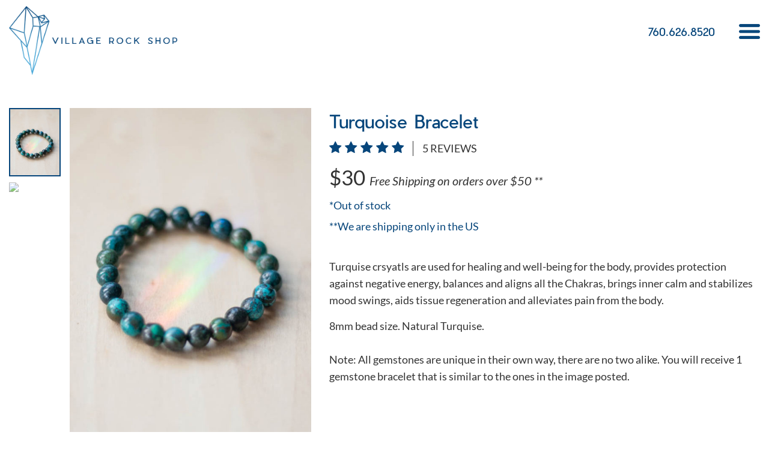

--- FILE ---
content_type: text/html; charset=UTF-8
request_url: https://www.villagerockshop.com/bracelets/turquoise-bracelet/
body_size: 83503
content:

<!DOCTYPE html>
<html lang="en">

<head>

	<title>Turquoise Bracelet | Gemstone Bracelets | Village Rock Shop</title>
	<meta NAME="Description" content="Buy Turquoise Bracelet, Gemstone Bracelets from our online store Village Rock Shop">
	<meta NAME="Keywords" content="Turquoise Bracelet, Gemstone Bracelets, buy, shop">
	
	<meta http-equiv="Content-Type" content="text/html; charset=utf-8">
	<meta http-equiv="content-language" content="en">
	<script>document.cookie='resolution='+Math.max(screen.width,screen.height)+'; path=/';</script>
	
	<meta name="mobile-web-app-capable" content="yes">
	<meta name="HandheldFriendly" content="True">
	<meta name="viewport" content="width=device-width, initial-scale=1.0">    

			<meta name="robots" content="index,follow">
		<meta name="robots" content="noodp">
		<meta name="revisit-after" content="7 days">
	
	<meta name="google-site-verification" content="PzI6G0Yy6EMs9KVxw4cZD-ktqJ_pK0AC9D8d6TDVes0" />

	<base href="https://www.villagerockshop.com/"> 
	<link rel="icon" href="frontend/default/images/favicon.png" type="image/x-icon">

					    	<link rel="amphtml" href="https://www.villagerockshop.com/bracelets/turquoise-bracelet/amp/" /> 
	        
	
	<meta name="p:domain_verify" content="77c82b9e3f46cd1109a507cefa11d3eb"/>

		<meta property="fb:app_id"			content="1045928488925631">
			<meta property="og:url"        	content="https://www.villagerockshop.com/bracelets/turquoise-bracelet/" />
		<meta property="og:type"          	content="website" />
	<meta property="og:title"         	content="Turquoise Bracelet | Gemstone Bracelets | Village Rock Shop" />
	<meta property="og:description"   	content="Buy Turquoise Bracelet, Gemstone Bracelets from our online store Village Rock Shop" />
	<meta property="og:image"         	content="https://www.villagerockshop.com/uploads/turquoise-bracelet.jpg" />


	<script  type="text/javascript">
		if(CE_USER_SCRIPT=!0,"object"==typeof CE2&&(CE2.uid||CE2.data))throw Error("CE: multiple userscripts installed");if((CE2="undefined"==typeof CE2?{}:CE2).userDataToJs=function(e){for(var t=[["uid","uid"],["snapshots","snapshots"],["status","status"],["flows","flows"],["sites","sites"],["USER_SCRIPT_VERSION","updated_at"],["__CE_HOST__","ce_app_url"],["COMMON_SCRIPT","common_script_url"],["COMMON_SCRIPT_SECURE","common_script_url"],["TRACKING_SCRIPT","tracking_script_url"],["TRACKING_SCRIPT_SECURE","tracking_script_url"],["AUTH_KEY","hud_auth_key"],["HUD","hud"],["GLOBAL_IP_BLOCK_LIST","global_ip_block_list"],["IS_USING_IP_BLOCKING","is_using_ip_blocking"],["TRACKING_DEST_NEW","v6_tracking_dest"],["TRACKING_DEST_NEW_SECURE","v6_secure_tracking_dest"],["DEST_V11","v11_tracking_dest"],["FT_DEST","flow_tracking_dest"],["PAGE_VIEWS_LIMIT_REACHED","page_views_limit_reached"],["NUMBER_OF_RECORDINGS","recordings_number"],["RECORDINGS_ACTIVATION","recordings_activation"],["ERROR_TRACKING","error_tracking"],["DEST_ERRORS_API","error_tracking_dest"],["DEST_ERRORS_API_DOMAIN","error_tracking_script_url"]],a=0;a<t.length;a++){var n=t[a];CE2.data[n[1]]&&(CE2[n[0]]=CE2.data[n[1]])}CE2.data.recordings_dest&&(CE2.SREC_DEST={record:CE2.data.recordings_dest,sample:CE2.data.recordings_sampling_dest})},"undefined"==typeof CE_USER_DATA&&(CE_USER_SITE_DATA_URL="https://script.crazyegg.com/pages/data-scripts/0017/2532/site/SITENAME.json"),"undefined"==typeof CE_USER_DATA_URL&&"undefined"!=typeof CE_USER_SITE_DATA_URL&&CE_USER_SITE_DATA_URL&&(CE_USER_DATA_URL=CE_USER_SITE_DATA_URL.replace("SITENAME",window.location.host)),CE2.debugEnabled=function(){return"undefined"!=typeof CE_DEBUG&&CE_DEBUG||!!~window.location.href.indexOf("ced=3e55e5ea5291842e08408bbc8a4c8519")},CE2.debug=function(e){if(!CE2.debugEnabled())return!1;e="string"==typeof e?"CE: "+e:e;console.log(e)},CE2.benchmarks=[],CE2.benchmark={start:(t,e=[])=>{CE2.benchmark.stopped||CE2.benchmarks.find(e=>e.name===t)||CE2.benchmarks.push({name:t,tags:e,startedAt:new Date})},stop:t=>{var e;CE2.benchmark.stopped||(e=CE2.benchmarks.find(e=>e.name===t))&&!e.diff&&(e.diff=+new Date-+e.startedAt)},report:()=>{CE2.benchmarks=[],CE2.benchmark.stopped=!0}},CE2.runLoadedScriptCallbacks=function(e){for(var t;t=CE2.LOADED_SCRIPTS_CALLBACKS[e].shift();)t()},CE2.loadScript=function(e,t){var a,n=e.match(/versioned\/(.+?)-scripts/);let r=n?n[1]:"unknown";return CE2.LOADED_SCRIPTS||(CE2.LOADED_SCRIPTS=[]),CE2.INCLUDED_SCRIPTS||(CE2.INCLUDED_SCRIPTS=[]),CE2.LOADED_SCRIPTS_CALLBACKS||(CE2.LOADED_SCRIPTS_CALLBACKS={}),CE2.LOADED_SCRIPTS_CALLBACKS[e]||(CE2.LOADED_SCRIPTS_CALLBACKS[e]=[]),t&&CE2.LOADED_SCRIPTS_CALLBACKS[e].push(t),~CE2.LOADED_SCRIPTS.indexOf(e)?CE2.runLoadedScriptCallbacks(e):~CE2.INCLUDED_SCRIPTS.indexOf(e)?void 0:(CE2.benchmark.start("navigation|crazyegg|load-"+r),(a=document.createElement("script")).src=e,a.type="text/javascript",a.async=!0,(n=document.getElementsByTagName("script")[0]).parentNode.insertBefore(a,n),a.onload=a.onreadystatechange=function(){a.readyState&&!/complete|loaded/.test(a.readyState)||(CE2.benchmark.stop("navigation|crazyegg|load-"+r),CE2.LOADED_SCRIPTS.push(e),CE2.runLoadedScriptCallbacks(e),a.onload=null,a.onreadystatechange=null)},CE2.INCLUDED_SCRIPTS.push(e),!1)},CE2.loadCommonScript=function(e){CE2.loadScript(CE2.data.common_script_url,e)},CE2.loadTrackingScript=function(e){CE2.loadScript(CE2.data.tracking_script_url,e)},CE2.loadSessionTrackingScript=function(e){CE2.loadScript(CE2.data.trackingpagestate_script_url,function(){CE2.loadTrackingScript(e)})},CE2.getUserDataTime=function(){if(window.performance&&performance.getEntriesByType){var e=performance.getEntriesByType("navigation");if(e&&e[0])return"back_forward"===e[0].type?parseInt(+new Date/3e5,10):1}return parseInt(+new Date/36e5,10)},CE2.isNativeFunction=function(e){return!!e&&/\{\s+\[native code\]/.test(Function.prototype.toString.call(e))},CE2.cleanPrototype=function(e){var t,a;return("undefined"==typeof window?CE2.s:(t="ce_proto_iframe",(a=document.getElementById(t))||((a=document.createElement("iframe")).id=t,a.title="CrazyEgg Tracking iframe",a.style.display="none",document.documentElement.appendChild(a)),a.contentWindow))[e]},CE2.getNativeXMLHttpRequest=function(){return new(CE2.isNativeFunction(XMLHttpRequest.prototype.send)?XMLHttpRequest:CE2.cleanPrototype("XMLHttpRequest"))},CE2.afterUserDataLoaded=function(){var e;"undefined"!=typeof CE_LOCAL_SCRIPT_HOST&&(CE2.data.common_script_url=CE_LOCAL_SCRIPT_HOST+"/pages/versioned/common-scripts-source/latest.js",CE2.data.transformations_script_url=CE_LOCAL_SCRIPT_HOST+"/pages/versioned/transformations-scripts-source/latest.js",CE2.data.tracking_script_url=CE_LOCAL_SCRIPT_HOST+"/pages/versioned/tracking-scripts-source/latest.js",CE2.data.trackingpagestate_script_url=CE_LOCAL_SCRIPT_HOST+"/pages/versioned/trackingpagestate-scripts-source/latest.js"),window.CE_USER_COMMON_SCRIPT_URL||(window.CE_USER_COMMON_SCRIPT_URL=CE2.data.common_script_url,window.CE_USER_THIRDPARTY_SCRIPT_URL=CE2.data.thirdparty_script_url),CE2.userDataToJs(CE2.data),"ok"===CE2.data.status?CE2.loadCommonScript():(e=document.location.hash.match(/#ce-(?:survey|cta)-(.+)/))&&e[1]?(CE2.commonScriptForceLoaded=!0,CE2.loadCommonScript()):CE2.checkLoadCommonScript()},CE2.loadUserData=function(e){CE2.benchmark.start("navigation|crazyegg|load-userdata"),CE2.userDataStatus="loading";var t=CE2.getNativeXMLHttpRequest();t.onreadystatechange=function(){if(4==t.readyState)try{200==t.status&&t.responseText&&(CE2.data=JSON.parse(t.responseText),CE2.benchmark.stop("navigation|crazyegg|load-userdata"),CE2.afterUserDataLoaded(),CE2.userDataStatus="ok")}catch(e){CE2.debug("Error loading user data: "+e.message)}},CE2.debug("[Loading] User data",CE_USER_DATA_URL),t.open("GET",CE_USER_DATA_URL+"?t="+CE2.getUserDataTime(),!0),t.send()},CE2.loadUserDataInline=function(){CE2.debug("[Loading] User data inline"),CE2.data=JSON.parse(CE_USER_DATA),CE2.afterUserDataLoaded(),CE2.userDataStatus="ok"},CE2.checkLoadCommonScript=function(){window.opener?window.addEventListener("message",function e(t){try{t.source===window.opener&&(a=t.origin,n=CE2.data,a===n.ce_app_url||~(n.hud&&n.hud.launch_origins||[]).indexOf(a)||~(n.survey_launch_origins||n.addon_launch_origins||[]).indexOf(a))&&(CE2.commonScriptForceLoaded=!0,CE2.loadCommonScript(),window.removeEventListener("message",e))}catch(e){CE2.debug(e)}var a,n}):CE2.loaded=!0},0===CE2.benchmarks.length&&performance.timeOrigin&&(CE2.benchmarks.push({name:"navigation",startedAt:Math.trunc(performance.timeOrigin)}),CE2.benchmark.start("navigation|crazyegg")),CE2.debug("[Loading] Boot"),CE2.userDataStatus)throw Error("CE: multiple userscripts installed");"undefined"!=typeof CE_USER_DATA_URL&&CE_USER_DATA_URL?CE2.loadUserData():"undefined"!=typeof CE_USER_DATA&&CE_USER_DATA?CE2.loadUserDataInline():CE2.debugEnabled()&&CE2.debug("Missing CE_USER_DATA_URL");
	</script>

	<script  type="text/javascript">
		/*! jQuery v2.2.4 | (c) jQuery Foundation | jquery.org/license */
!function(a,b){"object"==typeof module&&"object"==typeof module.exports?module.exports=a.document?b(a,!0):function(a){if(!a.document)throw new Error("jQuery requires a window with a document");return b(a)}:b(a)}("undefined"!=typeof window?window:this,function(a,b){var c=[],d=a.document,e=c.slice,f=c.concat,g=c.push,h=c.indexOf,i={},j=i.toString,k=i.hasOwnProperty,l={},m="2.2.4",n=function(a,b){return new n.fn.init(a,b)},o=/^[\s\uFEFF\xA0]+|[\s\uFEFF\xA0]+$/g,p=/^-ms-/,q=/-([\da-z])/gi,r=function(a,b){return b.toUpperCase()};n.fn=n.prototype={jquery:m,constructor:n,selector:"",length:0,toArray:function(){return e.call(this)},get:function(a){return null!=a?0>a?this[a+this.length]:this[a]:e.call(this)},pushStack:function(a){var b=n.merge(this.constructor(),a);return b.prevObject=this,b.context=this.context,b},each:function(a){return n.each(this,a)},map:function(a){return this.pushStack(n.map(this,function(b,c){return a.call(b,c,b)}))},slice:function(){return this.pushStack(e.apply(this,arguments))},first:function(){return this.eq(0)},last:function(){return this.eq(-1)},eq:function(a){var b=this.length,c=+a+(0>a?b:0);return this.pushStack(c>=0&&b>c?[this[c]]:[])},end:function(){return this.prevObject||this.constructor()},push:g,sort:c.sort,splice:c.splice},n.extend=n.fn.extend=function(){var a,b,c,d,e,f,g=arguments[0]||{},h=1,i=arguments.length,j=!1;for("boolean"==typeof g&&(j=g,g=arguments[h]||{},h++),"object"==typeof g||n.isFunction(g)||(g={}),h===i&&(g=this,h--);i>h;h++)if(null!=(a=arguments[h]))for(b in a)c=g[b],d=a[b],g!==d&&(j&&d&&(n.isPlainObject(d)||(e=n.isArray(d)))?(e?(e=!1,f=c&&n.isArray(c)?c:[]):f=c&&n.isPlainObject(c)?c:{},g[b]=n.extend(j,f,d)):void 0!==d&&(g[b]=d));return g},n.extend({expando:"jQuery"+(m+Math.random()).replace(/\D/g,""),isReady:!0,error:function(a){throw new Error(a)},noop:function(){},isFunction:function(a){return"function"===n.type(a)},isArray:Array.isArray,isWindow:function(a){return null!=a&&a===a.window},isNumeric:function(a){var b=a&&a.toString();return!n.isArray(a)&&b-parseFloat(b)+1>=0},isPlainObject:function(a){var b;if("object"!==n.type(a)||a.nodeType||n.isWindow(a))return!1;if(a.constructor&&!k.call(a,"constructor")&&!k.call(a.constructor.prototype||{},"isPrototypeOf"))return!1;for(b in a);return void 0===b||k.call(a,b)},isEmptyObject:function(a){var b;for(b in a)return!1;return!0},type:function(a){return null==a?a+"":"object"==typeof a||"function"==typeof a?i[j.call(a)]||"object":typeof a},globalEval:function(a){var b,c=eval;a=n.trim(a),a&&(1===a.indexOf("use strict")?(b=d.createElement("script"),b.text=a,d.head.appendChild(b).parentNode.removeChild(b)):c(a))},camelCase:function(a){return a.replace(p,"ms-").replace(q,r)},nodeName:function(a,b){return a.nodeName&&a.nodeName.toLowerCase()===b.toLowerCase()},each:function(a,b){var c,d=0;if(s(a)){for(c=a.length;c>d;d++)if(b.call(a[d],d,a[d])===!1)break}else for(d in a)if(b.call(a[d],d,a[d])===!1)break;return a},trim:function(a){return null==a?"":(a+"").replace(o,"")},makeArray:function(a,b){var c=b||[];return null!=a&&(s(Object(a))?n.merge(c,"string"==typeof a?[a]:a):g.call(c,a)),c},inArray:function(a,b,c){return null==b?-1:h.call(b,a,c)},merge:function(a,b){for(var c=+b.length,d=0,e=a.length;c>d;d++)a[e++]=b[d];return a.length=e,a},grep:function(a,b,c){for(var d,e=[],f=0,g=a.length,h=!c;g>f;f++)d=!b(a[f],f),d!==h&&e.push(a[f]);return e},map:function(a,b,c){var d,e,g=0,h=[];if(s(a))for(d=a.length;d>g;g++)e=b(a[g],g,c),null!=e&&h.push(e);else for(g in a)e=b(a[g],g,c),null!=e&&h.push(e);return f.apply([],h)},guid:1,proxy:function(a,b){var c,d,f;return"string"==typeof b&&(c=a[b],b=a,a=c),n.isFunction(a)?(d=e.call(arguments,2),f=function(){return a.apply(b||this,d.concat(e.call(arguments)))},f.guid=a.guid=a.guid||n.guid++,f):void 0},now:Date.now,support:l}),"function"==typeof Symbol&&(n.fn[Symbol.iterator]=c[Symbol.iterator]),n.each("Boolean Number String Function Array Date RegExp Object Error Symbol".split(" "),function(a,b){i["[object "+b+"]"]=b.toLowerCase()});function s(a){var b=!!a&&"length"in a&&a.length,c=n.type(a);return"function"===c||n.isWindow(a)?!1:"array"===c||0===b||"number"==typeof b&&b>0&&b-1 in a}var t=function(a){var b,c,d,e,f,g,h,i,j,k,l,m,n,o,p,q,r,s,t,u="sizzle"+1*new Date,v=a.document,w=0,x=0,y=ga(),z=ga(),A=ga(),B=function(a,b){return a===b&&(l=!0),0},C=1<<31,D={}.hasOwnProperty,E=[],F=E.pop,G=E.push,H=E.push,I=E.slice,J=function(a,b){for(var c=0,d=a.length;d>c;c++)if(a[c]===b)return c;return-1},K="checked|selected|async|autofocus|autoplay|controls|defer|disabled|hidden|ismap|loop|multiple|open|readonly|required|scoped",L="[\\x20\\t\\r\\n\\f]",M="(?:\\\\.|[\\w-]|[^\\x00-\\xa0])+",N="\\["+L+"*("+M+")(?:"+L+"*([*^$|!~]?=)"+L+"*(?:'((?:\\\\.|[^\\\\'])*)'|\"((?:\\\\.|[^\\\\\"])*)\"|("+M+"))|)"+L+"*\\]",O=":("+M+")(?:\\((('((?:\\\\.|[^\\\\'])*)'|\"((?:\\\\.|[^\\\\\"])*)\")|((?:\\\\.|[^\\\\()[\\]]|"+N+")*)|.*)\\)|)",P=new RegExp(L+"+","g"),Q=new RegExp("^"+L+"+|((?:^|[^\\\\])(?:\\\\.)*)"+L+"+$","g"),R=new RegExp("^"+L+"*,"+L+"*"),S=new RegExp("^"+L+"*([>+~]|"+L+")"+L+"*"),T=new RegExp("="+L+"*([^\\]'\"]*?)"+L+"*\\]","g"),U=new RegExp(O),V=new RegExp("^"+M+"$"),W={ID:new RegExp("^#("+M+")"),CLASS:new RegExp("^\\.("+M+")"),TAG:new RegExp("^("+M+"|[*])"),ATTR:new RegExp("^"+N),PSEUDO:new RegExp("^"+O),CHILD:new RegExp("^:(only|first|last|nth|nth-last)-(child|of-type)(?:\\("+L+"*(even|odd|(([+-]|)(\\d*)n|)"+L+"*(?:([+-]|)"+L+"*(\\d+)|))"+L+"*\\)|)","i"),bool:new RegExp("^(?:"+K+")$","i"),needsContext:new RegExp("^"+L+"*[>+~]|:(even|odd|eq|gt|lt|nth|first|last)(?:\\("+L+"*((?:-\\d)?\\d*)"+L+"*\\)|)(?=[^-]|$)","i")},X=/^(?:input|select|textarea|button)$/i,Y=/^h\d$/i,Z=/^[^{]+\{\s*\[native \w/,$=/^(?:#([\w-]+)|(\w+)|\.([\w-]+))$/,_=/[+~]/,aa=/'|\\/g,ba=new RegExp("\\\\([\\da-f]{1,6}"+L+"?|("+L+")|.)","ig"),ca=function(a,b,c){var d="0x"+b-65536;return d!==d||c?b:0>d?String.fromCharCode(d+65536):String.fromCharCode(d>>10|55296,1023&d|56320)},da=function(){m()};try{H.apply(E=I.call(v.childNodes),v.childNodes),E[v.childNodes.length].nodeType}catch(ea){H={apply:E.length?function(a,b){G.apply(a,I.call(b))}:function(a,b){var c=a.length,d=0;while(a[c++]=b[d++]);a.length=c-1}}}function fa(a,b,d,e){var f,h,j,k,l,o,r,s,w=b&&b.ownerDocument,x=b?b.nodeType:9;if(d=d||[],"string"!=typeof a||!a||1!==x&&9!==x&&11!==x)return d;if(!e&&((b?b.ownerDocument||b:v)!==n&&m(b),b=b||n,p)){if(11!==x&&(o=$.exec(a)))if(f=o[1]){if(9===x){if(!(j=b.getElementById(f)))return d;if(j.id===f)return d.push(j),d}else if(w&&(j=w.getElementById(f))&&t(b,j)&&j.id===f)return d.push(j),d}else{if(o[2])return H.apply(d,b.getElementsByTagName(a)),d;if((f=o[3])&&c.getElementsByClassName&&b.getElementsByClassName)return H.apply(d,b.getElementsByClassName(f)),d}if(c.qsa&&!A[a+" "]&&(!q||!q.test(a))){if(1!==x)w=b,s=a;else if("object"!==b.nodeName.toLowerCase()){(k=b.getAttribute("id"))?k=k.replace(aa,"\\$&"):b.setAttribute("id",k=u),r=g(a),h=r.length,l=V.test(k)?"#"+k:"[id='"+k+"']";while(h--)r[h]=l+" "+qa(r[h]);s=r.join(","),w=_.test(a)&&oa(b.parentNode)||b}if(s)try{return H.apply(d,w.querySelectorAll(s)),d}catch(y){}finally{k===u&&b.removeAttribute("id")}}}return i(a.replace(Q,"$1"),b,d,e)}function ga(){var a=[];function b(c,e){return a.push(c+" ")>d.cacheLength&&delete b[a.shift()],b[c+" "]=e}return b}function ha(a){return a[u]=!0,a}function ia(a){var b=n.createElement("div");try{return!!a(b)}catch(c){return!1}finally{b.parentNode&&b.parentNode.removeChild(b),b=null}}function ja(a,b){var c=a.split("|"),e=c.length;while(e--)d.attrHandle[c[e]]=b}function ka(a,b){var c=b&&a,d=c&&1===a.nodeType&&1===b.nodeType&&(~b.sourceIndex||C)-(~a.sourceIndex||C);if(d)return d;if(c)while(c=c.nextSibling)if(c===b)return-1;return a?1:-1}function la(a){return function(b){var c=b.nodeName.toLowerCase();return"input"===c&&b.type===a}}function ma(a){return function(b){var c=b.nodeName.toLowerCase();return("input"===c||"button"===c)&&b.type===a}}function na(a){return ha(function(b){return b=+b,ha(function(c,d){var e,f=a([],c.length,b),g=f.length;while(g--)c[e=f[g]]&&(c[e]=!(d[e]=c[e]))})})}function oa(a){return a&&"undefined"!=typeof a.getElementsByTagName&&a}c=fa.support={},f=fa.isXML=function(a){var b=a&&(a.ownerDocument||a).documentElement;return b?"HTML"!==b.nodeName:!1},m=fa.setDocument=function(a){var b,e,g=a?a.ownerDocument||a:v;return g!==n&&9===g.nodeType&&g.documentElement?(n=g,o=n.documentElement,p=!f(n),(e=n.defaultView)&&e.top!==e&&(e.addEventListener?e.addEventListener("unload",da,!1):e.attachEvent&&e.attachEvent("onunload",da)),c.attributes=ia(function(a){return a.className="i",!a.getAttribute("className")}),c.getElementsByTagName=ia(function(a){return a.appendChild(n.createComment("")),!a.getElementsByTagName("*").length}),c.getElementsByClassName=Z.test(n.getElementsByClassName),c.getById=ia(function(a){return o.appendChild(a).id=u,!n.getElementsByName||!n.getElementsByName(u).length}),c.getById?(d.find.ID=function(a,b){if("undefined"!=typeof b.getElementById&&p){var c=b.getElementById(a);return c?[c]:[]}},d.filter.ID=function(a){var b=a.replace(ba,ca);return function(a){return a.getAttribute("id")===b}}):(delete d.find.ID,d.filter.ID=function(a){var b=a.replace(ba,ca);return function(a){var c="undefined"!=typeof a.getAttributeNode&&a.getAttributeNode("id");return c&&c.value===b}}),d.find.TAG=c.getElementsByTagName?function(a,b){return"undefined"!=typeof b.getElementsByTagName?b.getElementsByTagName(a):c.qsa?b.querySelectorAll(a):void 0}:function(a,b){var c,d=[],e=0,f=b.getElementsByTagName(a);if("*"===a){while(c=f[e++])1===c.nodeType&&d.push(c);return d}return f},d.find.CLASS=c.getElementsByClassName&&function(a,b){return"undefined"!=typeof b.getElementsByClassName&&p?b.getElementsByClassName(a):void 0},r=[],q=[],(c.qsa=Z.test(n.querySelectorAll))&&(ia(function(a){o.appendChild(a).innerHTML="<a id='"+u+"'></a><select id='"+u+"-\r\\' msallowcapture=''><option selected=''></option></select>",a.querySelectorAll("[msallowcapture^='']").length&&q.push("[*^$]="+L+"*(?:''|\"\")"),a.querySelectorAll("[selected]").length||q.push("\\["+L+"*(?:value|"+K+")"),a.querySelectorAll("[id~="+u+"-]").length||q.push("~="),a.querySelectorAll(":checked").length||q.push(":checked"),a.querySelectorAll("a#"+u+"+*").length||q.push(".#.+[+~]")}),ia(function(a){var b=n.createElement("input");b.setAttribute("type","hidden"),a.appendChild(b).setAttribute("name","D"),a.querySelectorAll("[name=d]").length&&q.push("name"+L+"*[*^$|!~]?="),a.querySelectorAll(":enabled").length||q.push(":enabled",":disabled"),a.querySelectorAll("*,:x"),q.push(",.*:")})),(c.matchesSelector=Z.test(s=o.matches||o.webkitMatchesSelector||o.mozMatchesSelector||o.oMatchesSelector||o.msMatchesSelector))&&ia(function(a){c.disconnectedMatch=s.call(a,"div"),s.call(a,"[s!='']:x"),r.push("!=",O)}),q=q.length&&new RegExp(q.join("|")),r=r.length&&new RegExp(r.join("|")),b=Z.test(o.compareDocumentPosition),t=b||Z.test(o.contains)?function(a,b){var c=9===a.nodeType?a.documentElement:a,d=b&&b.parentNode;return a===d||!(!d||1!==d.nodeType||!(c.contains?c.contains(d):a.compareDocumentPosition&&16&a.compareDocumentPosition(d)))}:function(a,b){if(b)while(b=b.parentNode)if(b===a)return!0;return!1},B=b?function(a,b){if(a===b)return l=!0,0;var d=!a.compareDocumentPosition-!b.compareDocumentPosition;return d?d:(d=(a.ownerDocument||a)===(b.ownerDocument||b)?a.compareDocumentPosition(b):1,1&d||!c.sortDetached&&b.compareDocumentPosition(a)===d?a===n||a.ownerDocument===v&&t(v,a)?-1:b===n||b.ownerDocument===v&&t(v,b)?1:k?J(k,a)-J(k,b):0:4&d?-1:1)}:function(a,b){if(a===b)return l=!0,0;var c,d=0,e=a.parentNode,f=b.parentNode,g=[a],h=[b];if(!e||!f)return a===n?-1:b===n?1:e?-1:f?1:k?J(k,a)-J(k,b):0;if(e===f)return ka(a,b);c=a;while(c=c.parentNode)g.unshift(c);c=b;while(c=c.parentNode)h.unshift(c);while(g[d]===h[d])d++;return d?ka(g[d],h[d]):g[d]===v?-1:h[d]===v?1:0},n):n},fa.matches=function(a,b){return fa(a,null,null,b)},fa.matchesSelector=function(a,b){if((a.ownerDocument||a)!==n&&m(a),b=b.replace(T,"='$1']"),c.matchesSelector&&p&&!A[b+" "]&&(!r||!r.test(b))&&(!q||!q.test(b)))try{var d=s.call(a,b);if(d||c.disconnectedMatch||a.document&&11!==a.document.nodeType)return d}catch(e){}return fa(b,n,null,[a]).length>0},fa.contains=function(a,b){return(a.ownerDocument||a)!==n&&m(a),t(a,b)},fa.attr=function(a,b){(a.ownerDocument||a)!==n&&m(a);var e=d.attrHandle[b.toLowerCase()],f=e&&D.call(d.attrHandle,b.toLowerCase())?e(a,b,!p):void 0;return void 0!==f?f:c.attributes||!p?a.getAttribute(b):(f=a.getAttributeNode(b))&&f.specified?f.value:null},fa.error=function(a){throw new Error("Syntax error, unrecognized expression: "+a)},fa.uniqueSort=function(a){var b,d=[],e=0,f=0;if(l=!c.detectDuplicates,k=!c.sortStable&&a.slice(0),a.sort(B),l){while(b=a[f++])b===a[f]&&(e=d.push(f));while(e--)a.splice(d[e],1)}return k=null,a},e=fa.getText=function(a){var b,c="",d=0,f=a.nodeType;if(f){if(1===f||9===f||11===f){if("string"==typeof a.textContent)return a.textContent;for(a=a.firstChild;a;a=a.nextSibling)c+=e(a)}else if(3===f||4===f)return a.nodeValue}else while(b=a[d++])c+=e(b);return c},d=fa.selectors={cacheLength:50,createPseudo:ha,match:W,attrHandle:{},find:{},relative:{">":{dir:"parentNode",first:!0}," ":{dir:"parentNode"},"+":{dir:"previousSibling",first:!0},"~":{dir:"previousSibling"}},preFilter:{ATTR:function(a){return a[1]=a[1].replace(ba,ca),a[3]=(a[3]||a[4]||a[5]||"").replace(ba,ca),"~="===a[2]&&(a[3]=" "+a[3]+" "),a.slice(0,4)},CHILD:function(a){return a[1]=a[1].toLowerCase(),"nth"===a[1].slice(0,3)?(a[3]||fa.error(a[0]),a[4]=+(a[4]?a[5]+(a[6]||1):2*("even"===a[3]||"odd"===a[3])),a[5]=+(a[7]+a[8]||"odd"===a[3])):a[3]&&fa.error(a[0]),a},PSEUDO:function(a){var b,c=!a[6]&&a[2];return W.CHILD.test(a[0])?null:(a[3]?a[2]=a[4]||a[5]||"":c&&U.test(c)&&(b=g(c,!0))&&(b=c.indexOf(")",c.length-b)-c.length)&&(a[0]=a[0].slice(0,b),a[2]=c.slice(0,b)),a.slice(0,3))}},filter:{TAG:function(a){var b=a.replace(ba,ca).toLowerCase();return"*"===a?function(){return!0}:function(a){return a.nodeName&&a.nodeName.toLowerCase()===b}},CLASS:function(a){var b=y[a+" "];return b||(b=new RegExp("(^|"+L+")"+a+"("+L+"|$)"))&&y(a,function(a){return b.test("string"==typeof a.className&&a.className||"undefined"!=typeof a.getAttribute&&a.getAttribute("class")||"")})},ATTR:function(a,b,c){return function(d){var e=fa.attr(d,a);return null==e?"!="===b:b?(e+="","="===b?e===c:"!="===b?e!==c:"^="===b?c&&0===e.indexOf(c):"*="===b?c&&e.indexOf(c)>-1:"$="===b?c&&e.slice(-c.length)===c:"~="===b?(" "+e.replace(P," ")+" ").indexOf(c)>-1:"|="===b?e===c||e.slice(0,c.length+1)===c+"-":!1):!0}},CHILD:function(a,b,c,d,e){var f="nth"!==a.slice(0,3),g="last"!==a.slice(-4),h="of-type"===b;return 1===d&&0===e?function(a){return!!a.parentNode}:function(b,c,i){var j,k,l,m,n,o,p=f!==g?"nextSibling":"previousSibling",q=b.parentNode,r=h&&b.nodeName.toLowerCase(),s=!i&&!h,t=!1;if(q){if(f){while(p){m=b;while(m=m[p])if(h?m.nodeName.toLowerCase()===r:1===m.nodeType)return!1;o=p="only"===a&&!o&&"nextSibling"}return!0}if(o=[g?q.firstChild:q.lastChild],g&&s){m=q,l=m[u]||(m[u]={}),k=l[m.uniqueID]||(l[m.uniqueID]={}),j=k[a]||[],n=j[0]===w&&j[1],t=n&&j[2],m=n&&q.childNodes[n];while(m=++n&&m&&m[p]||(t=n=0)||o.pop())if(1===m.nodeType&&++t&&m===b){k[a]=[w,n,t];break}}else if(s&&(m=b,l=m[u]||(m[u]={}),k=l[m.uniqueID]||(l[m.uniqueID]={}),j=k[a]||[],n=j[0]===w&&j[1],t=n),t===!1)while(m=++n&&m&&m[p]||(t=n=0)||o.pop())if((h?m.nodeName.toLowerCase()===r:1===m.nodeType)&&++t&&(s&&(l=m[u]||(m[u]={}),k=l[m.uniqueID]||(l[m.uniqueID]={}),k[a]=[w,t]),m===b))break;return t-=e,t===d||t%d===0&&t/d>=0}}},PSEUDO:function(a,b){var c,e=d.pseudos[a]||d.setFilters[a.toLowerCase()]||fa.error("unsupported pseudo: "+a);return e[u]?e(b):e.length>1?(c=[a,a,"",b],d.setFilters.hasOwnProperty(a.toLowerCase())?ha(function(a,c){var d,f=e(a,b),g=f.length;while(g--)d=J(a,f[g]),a[d]=!(c[d]=f[g])}):function(a){return e(a,0,c)}):e}},pseudos:{not:ha(function(a){var b=[],c=[],d=h(a.replace(Q,"$1"));return d[u]?ha(function(a,b,c,e){var f,g=d(a,null,e,[]),h=a.length;while(h--)(f=g[h])&&(a[h]=!(b[h]=f))}):function(a,e,f){return b[0]=a,d(b,null,f,c),b[0]=null,!c.pop()}}),has:ha(function(a){return function(b){return fa(a,b).length>0}}),contains:ha(function(a){return a=a.replace(ba,ca),function(b){return(b.textContent||b.innerText||e(b)).indexOf(a)>-1}}),lang:ha(function(a){return V.test(a||"")||fa.error("unsupported lang: "+a),a=a.replace(ba,ca).toLowerCase(),function(b){var c;do if(c=p?b.lang:b.getAttribute("xml:lang")||b.getAttribute("lang"))return c=c.toLowerCase(),c===a||0===c.indexOf(a+"-");while((b=b.parentNode)&&1===b.nodeType);return!1}}),target:function(b){var c=a.location&&a.location.hash;return c&&c.slice(1)===b.id},root:function(a){return a===o},focus:function(a){return a===n.activeElement&&(!n.hasFocus||n.hasFocus())&&!!(a.type||a.href||~a.tabIndex)},enabled:function(a){return a.disabled===!1},disabled:function(a){return a.disabled===!0},checked:function(a){var b=a.nodeName.toLowerCase();return"input"===b&&!!a.checked||"option"===b&&!!a.selected},selected:function(a){return a.parentNode&&a.parentNode.selectedIndex,a.selected===!0},empty:function(a){for(a=a.firstChild;a;a=a.nextSibling)if(a.nodeType<6)return!1;return!0},parent:function(a){return!d.pseudos.empty(a)},header:function(a){return Y.test(a.nodeName)},input:function(a){return X.test(a.nodeName)},button:function(a){var b=a.nodeName.toLowerCase();return"input"===b&&"button"===a.type||"button"===b},text:function(a){var b;return"input"===a.nodeName.toLowerCase()&&"text"===a.type&&(null==(b=a.getAttribute("type"))||"text"===b.toLowerCase())},first:na(function(){return[0]}),last:na(function(a,b){return[b-1]}),eq:na(function(a,b,c){return[0>c?c+b:c]}),even:na(function(a,b){for(var c=0;b>c;c+=2)a.push(c);return a}),odd:na(function(a,b){for(var c=1;b>c;c+=2)a.push(c);return a}),lt:na(function(a,b,c){for(var d=0>c?c+b:c;--d>=0;)a.push(d);return a}),gt:na(function(a,b,c){for(var d=0>c?c+b:c;++d<b;)a.push(d);return a})}},d.pseudos.nth=d.pseudos.eq;for(b in{radio:!0,checkbox:!0,file:!0,password:!0,image:!0})d.pseudos[b]=la(b);for(b in{submit:!0,reset:!0})d.pseudos[b]=ma(b);function pa(){}pa.prototype=d.filters=d.pseudos,d.setFilters=new pa,g=fa.tokenize=function(a,b){var c,e,f,g,h,i,j,k=z[a+" "];if(k)return b?0:k.slice(0);h=a,i=[],j=d.preFilter;while(h){c&&!(e=R.exec(h))||(e&&(h=h.slice(e[0].length)||h),i.push(f=[])),c=!1,(e=S.exec(h))&&(c=e.shift(),f.push({value:c,type:e[0].replace(Q," ")}),h=h.slice(c.length));for(g in d.filter)!(e=W[g].exec(h))||j[g]&&!(e=j[g](e))||(c=e.shift(),f.push({value:c,type:g,matches:e}),h=h.slice(c.length));if(!c)break}return b?h.length:h?fa.error(a):z(a,i).slice(0)};function qa(a){for(var b=0,c=a.length,d="";c>b;b++)d+=a[b].value;return d}function ra(a,b,c){var d=b.dir,e=c&&"parentNode"===d,f=x++;return b.first?function(b,c,f){while(b=b[d])if(1===b.nodeType||e)return a(b,c,f)}:function(b,c,g){var h,i,j,k=[w,f];if(g){while(b=b[d])if((1===b.nodeType||e)&&a(b,c,g))return!0}else while(b=b[d])if(1===b.nodeType||e){if(j=b[u]||(b[u]={}),i=j[b.uniqueID]||(j[b.uniqueID]={}),(h=i[d])&&h[0]===w&&h[1]===f)return k[2]=h[2];if(i[d]=k,k[2]=a(b,c,g))return!0}}}function sa(a){return a.length>1?function(b,c,d){var e=a.length;while(e--)if(!a[e](b,c,d))return!1;return!0}:a[0]}function ta(a,b,c){for(var d=0,e=b.length;e>d;d++)fa(a,b[d],c);return c}function ua(a,b,c,d,e){for(var f,g=[],h=0,i=a.length,j=null!=b;i>h;h++)(f=a[h])&&(c&&!c(f,d,e)||(g.push(f),j&&b.push(h)));return g}function va(a,b,c,d,e,f){return d&&!d[u]&&(d=va(d)),e&&!e[u]&&(e=va(e,f)),ha(function(f,g,h,i){var j,k,l,m=[],n=[],o=g.length,p=f||ta(b||"*",h.nodeType?[h]:h,[]),q=!a||!f&&b?p:ua(p,m,a,h,i),r=c?e||(f?a:o||d)?[]:g:q;if(c&&c(q,r,h,i),d){j=ua(r,n),d(j,[],h,i),k=j.length;while(k--)(l=j[k])&&(r[n[k]]=!(q[n[k]]=l))}if(f){if(e||a){if(e){j=[],k=r.length;while(k--)(l=r[k])&&j.push(q[k]=l);e(null,r=[],j,i)}k=r.length;while(k--)(l=r[k])&&(j=e?J(f,l):m[k])>-1&&(f[j]=!(g[j]=l))}}else r=ua(r===g?r.splice(o,r.length):r),e?e(null,g,r,i):H.apply(g,r)})}function wa(a){for(var b,c,e,f=a.length,g=d.relative[a[0].type],h=g||d.relative[" "],i=g?1:0,k=ra(function(a){return a===b},h,!0),l=ra(function(a){return J(b,a)>-1},h,!0),m=[function(a,c,d){var e=!g&&(d||c!==j)||((b=c).nodeType?k(a,c,d):l(a,c,d));return b=null,e}];f>i;i++)if(c=d.relative[a[i].type])m=[ra(sa(m),c)];else{if(c=d.filter[a[i].type].apply(null,a[i].matches),c[u]){for(e=++i;f>e;e++)if(d.relative[a[e].type])break;return va(i>1&&sa(m),i>1&&qa(a.slice(0,i-1).concat({value:" "===a[i-2].type?"*":""})).replace(Q,"$1"),c,e>i&&wa(a.slice(i,e)),f>e&&wa(a=a.slice(e)),f>e&&qa(a))}m.push(c)}return sa(m)}function xa(a,b){var c=b.length>0,e=a.length>0,f=function(f,g,h,i,k){var l,o,q,r=0,s="0",t=f&&[],u=[],v=j,x=f||e&&d.find.TAG("*",k),y=w+=null==v?1:Math.random()||.1,z=x.length;for(k&&(j=g===n||g||k);s!==z&&null!=(l=x[s]);s++){if(e&&l){o=0,g||l.ownerDocument===n||(m(l),h=!p);while(q=a[o++])if(q(l,g||n,h)){i.push(l);break}k&&(w=y)}c&&((l=!q&&l)&&r--,f&&t.push(l))}if(r+=s,c&&s!==r){o=0;while(q=b[o++])q(t,u,g,h);if(f){if(r>0)while(s--)t[s]||u[s]||(u[s]=F.call(i));u=ua(u)}H.apply(i,u),k&&!f&&u.length>0&&r+b.length>1&&fa.uniqueSort(i)}return k&&(w=y,j=v),t};return c?ha(f):f}return h=fa.compile=function(a,b){var c,d=[],e=[],f=A[a+" "];if(!f){b||(b=g(a)),c=b.length;while(c--)f=wa(b[c]),f[u]?d.push(f):e.push(f);f=A(a,xa(e,d)),f.selector=a}return f},i=fa.select=function(a,b,e,f){var i,j,k,l,m,n="function"==typeof a&&a,o=!f&&g(a=n.selector||a);if(e=e||[],1===o.length){if(j=o[0]=o[0].slice(0),j.length>2&&"ID"===(k=j[0]).type&&c.getById&&9===b.nodeType&&p&&d.relative[j[1].type]){if(b=(d.find.ID(k.matches[0].replace(ba,ca),b)||[])[0],!b)return e;n&&(b=b.parentNode),a=a.slice(j.shift().value.length)}i=W.needsContext.test(a)?0:j.length;while(i--){if(k=j[i],d.relative[l=k.type])break;if((m=d.find[l])&&(f=m(k.matches[0].replace(ba,ca),_.test(j[0].type)&&oa(b.parentNode)||b))){if(j.splice(i,1),a=f.length&&qa(j),!a)return H.apply(e,f),e;break}}}return(n||h(a,o))(f,b,!p,e,!b||_.test(a)&&oa(b.parentNode)||b),e},c.sortStable=u.split("").sort(B).join("")===u,c.detectDuplicates=!!l,m(),c.sortDetached=ia(function(a){return 1&a.compareDocumentPosition(n.createElement("div"))}),ia(function(a){return a.innerHTML="<a href='#'></a>","#"===a.firstChild.getAttribute("href")})||ja("type|href|height|width",function(a,b,c){return c?void 0:a.getAttribute(b,"type"===b.toLowerCase()?1:2)}),c.attributes&&ia(function(a){return a.innerHTML="<input/>",a.firstChild.setAttribute("value",""),""===a.firstChild.getAttribute("value")})||ja("value",function(a,b,c){return c||"input"!==a.nodeName.toLowerCase()?void 0:a.defaultValue}),ia(function(a){return null==a.getAttribute("disabled")})||ja(K,function(a,b,c){var d;return c?void 0:a[b]===!0?b.toLowerCase():(d=a.getAttributeNode(b))&&d.specified?d.value:null}),fa}(a);n.find=t,n.expr=t.selectors,n.expr[":"]=n.expr.pseudos,n.uniqueSort=n.unique=t.uniqueSort,n.text=t.getText,n.isXMLDoc=t.isXML,n.contains=t.contains;var u=function(a,b,c){var d=[],e=void 0!==c;while((a=a[b])&&9!==a.nodeType)if(1===a.nodeType){if(e&&n(a).is(c))break;d.push(a)}return d},v=function(a,b){for(var c=[];a;a=a.nextSibling)1===a.nodeType&&a!==b&&c.push(a);return c},w=n.expr.match.needsContext,x=/^<([\w-]+)\s*\/?>(?:<\/\1>|)$/,y=/^.[^:#\[\.,]*$/;function z(a,b,c){if(n.isFunction(b))return n.grep(a,function(a,d){return!!b.call(a,d,a)!==c});if(b.nodeType)return n.grep(a,function(a){return a===b!==c});if("string"==typeof b){if(y.test(b))return n.filter(b,a,c);b=n.filter(b,a)}return n.grep(a,function(a){return h.call(b,a)>-1!==c})}n.filter=function(a,b,c){var d=b[0];return c&&(a=":not("+a+")"),1===b.length&&1===d.nodeType?n.find.matchesSelector(d,a)?[d]:[]:n.find.matches(a,n.grep(b,function(a){return 1===a.nodeType}))},n.fn.extend({find:function(a){var b,c=this.length,d=[],e=this;if("string"!=typeof a)return this.pushStack(n(a).filter(function(){for(b=0;c>b;b++)if(n.contains(e[b],this))return!0}));for(b=0;c>b;b++)n.find(a,e[b],d);return d=this.pushStack(c>1?n.unique(d):d),d.selector=this.selector?this.selector+" "+a:a,d},filter:function(a){return this.pushStack(z(this,a||[],!1))},not:function(a){return this.pushStack(z(this,a||[],!0))},is:function(a){return!!z(this,"string"==typeof a&&w.test(a)?n(a):a||[],!1).length}});var A,B=/^(?:\s*(<[\w\W]+>)[^>]*|#([\w-]*))$/,C=n.fn.init=function(a,b,c){var e,f;if(!a)return this;if(c=c||A,"string"==typeof a){if(e="<"===a[0]&&">"===a[a.length-1]&&a.length>=3?[null,a,null]:B.exec(a),!e||!e[1]&&b)return!b||b.jquery?(b||c).find(a):this.constructor(b).find(a);if(e[1]){if(b=b instanceof n?b[0]:b,n.merge(this,n.parseHTML(e[1],b&&b.nodeType?b.ownerDocument||b:d,!0)),x.test(e[1])&&n.isPlainObject(b))for(e in b)n.isFunction(this[e])?this[e](b[e]):this.attr(e,b[e]);return this}return f=d.getElementById(e[2]),f&&f.parentNode&&(this.length=1,this[0]=f),this.context=d,this.selector=a,this}return a.nodeType?(this.context=this[0]=a,this.length=1,this):n.isFunction(a)?void 0!==c.ready?c.ready(a):a(n):(void 0!==a.selector&&(this.selector=a.selector,this.context=a.context),n.makeArray(a,this))};C.prototype=n.fn,A=n(d);var D=/^(?:parents|prev(?:Until|All))/,E={children:!0,contents:!0,next:!0,prev:!0};n.fn.extend({has:function(a){var b=n(a,this),c=b.length;return this.filter(function(){for(var a=0;c>a;a++)if(n.contains(this,b[a]))return!0})},closest:function(a,b){for(var c,d=0,e=this.length,f=[],g=w.test(a)||"string"!=typeof a?n(a,b||this.context):0;e>d;d++)for(c=this[d];c&&c!==b;c=c.parentNode)if(c.nodeType<11&&(g?g.index(c)>-1:1===c.nodeType&&n.find.matchesSelector(c,a))){f.push(c);break}return this.pushStack(f.length>1?n.uniqueSort(f):f)},index:function(a){return a?"string"==typeof a?h.call(n(a),this[0]):h.call(this,a.jquery?a[0]:a):this[0]&&this[0].parentNode?this.first().prevAll().length:-1},add:function(a,b){return this.pushStack(n.uniqueSort(n.merge(this.get(),n(a,b))))},addBack:function(a){return this.add(null==a?this.prevObject:this.prevObject.filter(a))}});function F(a,b){while((a=a[b])&&1!==a.nodeType);return a}n.each({parent:function(a){var b=a.parentNode;return b&&11!==b.nodeType?b:null},parents:function(a){return u(a,"parentNode")},parentsUntil:function(a,b,c){return u(a,"parentNode",c)},next:function(a){return F(a,"nextSibling")},prev:function(a){return F(a,"previousSibling")},nextAll:function(a){return u(a,"nextSibling")},prevAll:function(a){return u(a,"previousSibling")},nextUntil:function(a,b,c){return u(a,"nextSibling",c)},prevUntil:function(a,b,c){return u(a,"previousSibling",c)},siblings:function(a){return v((a.parentNode||{}).firstChild,a)},children:function(a){return v(a.firstChild)},contents:function(a){return a.contentDocument||n.merge([],a.childNodes)}},function(a,b){n.fn[a]=function(c,d){var e=n.map(this,b,c);return"Until"!==a.slice(-5)&&(d=c),d&&"string"==typeof d&&(e=n.filter(d,e)),this.length>1&&(E[a]||n.uniqueSort(e),D.test(a)&&e.reverse()),this.pushStack(e)}});var G=/\S+/g;function H(a){var b={};return n.each(a.match(G)||[],function(a,c){b[c]=!0}),b}n.Callbacks=function(a){a="string"==typeof a?H(a):n.extend({},a);var b,c,d,e,f=[],g=[],h=-1,i=function(){for(e=a.once,d=b=!0;g.length;h=-1){c=g.shift();while(++h<f.length)f[h].apply(c[0],c[1])===!1&&a.stopOnFalse&&(h=f.length,c=!1)}a.memory||(c=!1),b=!1,e&&(f=c?[]:"")},j={add:function(){return f&&(c&&!b&&(h=f.length-1,g.push(c)),function d(b){n.each(b,function(b,c){n.isFunction(c)?a.unique&&j.has(c)||f.push(c):c&&c.length&&"string"!==n.type(c)&&d(c)})}(arguments),c&&!b&&i()),this},remove:function(){return n.each(arguments,function(a,b){var c;while((c=n.inArray(b,f,c))>-1)f.splice(c,1),h>=c&&h--}),this},has:function(a){return a?n.inArray(a,f)>-1:f.length>0},empty:function(){return f&&(f=[]),this},disable:function(){return e=g=[],f=c="",this},disabled:function(){return!f},lock:function(){return e=g=[],c||(f=c=""),this},locked:function(){return!!e},fireWith:function(a,c){return e||(c=c||[],c=[a,c.slice?c.slice():c],g.push(c),b||i()),this},fire:function(){return j.fireWith(this,arguments),this},fired:function(){return!!d}};return j},n.extend({Deferred:function(a){var b=[["resolve","done",n.Callbacks("once memory"),"resolved"],["reject","fail",n.Callbacks("once memory"),"rejected"],["notify","progress",n.Callbacks("memory")]],c="pending",d={state:function(){return c},always:function(){return e.done(arguments).fail(arguments),this},then:function(){var a=arguments;return n.Deferred(function(c){n.each(b,function(b,f){var g=n.isFunction(a[b])&&a[b];e[f[1]](function(){var a=g&&g.apply(this,arguments);a&&n.isFunction(a.promise)?a.promise().progress(c.notify).done(c.resolve).fail(c.reject):c[f[0]+"With"](this===d?c.promise():this,g?[a]:arguments)})}),a=null}).promise()},promise:function(a){return null!=a?n.extend(a,d):d}},e={};return d.pipe=d.then,n.each(b,function(a,f){var g=f[2],h=f[3];d[f[1]]=g.add,h&&g.add(function(){c=h},b[1^a][2].disable,b[2][2].lock),e[f[0]]=function(){return e[f[0]+"With"](this===e?d:this,arguments),this},e[f[0]+"With"]=g.fireWith}),d.promise(e),a&&a.call(e,e),e},when:function(a){var b=0,c=e.call(arguments),d=c.length,f=1!==d||a&&n.isFunction(a.promise)?d:0,g=1===f?a:n.Deferred(),h=function(a,b,c){return function(d){b[a]=this,c[a]=arguments.length>1?e.call(arguments):d,c===i?g.notifyWith(b,c):--f||g.resolveWith(b,c)}},i,j,k;if(d>1)for(i=new Array(d),j=new Array(d),k=new Array(d);d>b;b++)c[b]&&n.isFunction(c[b].promise)?c[b].promise().progress(h(b,j,i)).done(h(b,k,c)).fail(g.reject):--f;return f||g.resolveWith(k,c),g.promise()}});var I;n.fn.ready=function(a){return n.ready.promise().done(a),this},n.extend({isReady:!1,readyWait:1,holdReady:function(a){a?n.readyWait++:n.ready(!0)},ready:function(a){(a===!0?--n.readyWait:n.isReady)||(n.isReady=!0,a!==!0&&--n.readyWait>0||(I.resolveWith(d,[n]),n.fn.triggerHandler&&(n(d).triggerHandler("ready"),n(d).off("ready"))))}});function J(){d.removeEventListener("DOMContentLoaded",J),a.removeEventListener("load",J),n.ready()}n.ready.promise=function(b){return I||(I=n.Deferred(),"complete"===d.readyState||"loading"!==d.readyState&&!d.documentElement.doScroll?a.setTimeout(n.ready):(d.addEventListener("DOMContentLoaded",J),a.addEventListener("load",J))),I.promise(b)},n.ready.promise();var K=function(a,b,c,d,e,f,g){var h=0,i=a.length,j=null==c;if("object"===n.type(c)){e=!0;for(h in c)K(a,b,h,c[h],!0,f,g)}else if(void 0!==d&&(e=!0,n.isFunction(d)||(g=!0),j&&(g?(b.call(a,d),b=null):(j=b,b=function(a,b,c){return j.call(n(a),c)})),b))for(;i>h;h++)b(a[h],c,g?d:d.call(a[h],h,b(a[h],c)));return e?a:j?b.call(a):i?b(a[0],c):f},L=function(a){return 1===a.nodeType||9===a.nodeType||!+a.nodeType};function M(){this.expando=n.expando+M.uid++}M.uid=1,M.prototype={register:function(a,b){var c=b||{};return a.nodeType?a[this.expando]=c:Object.defineProperty(a,this.expando,{value:c,writable:!0,configurable:!0}),a[this.expando]},cache:function(a){if(!L(a))return{};var b=a[this.expando];return b||(b={},L(a)&&(a.nodeType?a[this.expando]=b:Object.defineProperty(a,this.expando,{value:b,configurable:!0}))),b},set:function(a,b,c){var d,e=this.cache(a);if("string"==typeof b)e[b]=c;else for(d in b)e[d]=b[d];return e},get:function(a,b){return void 0===b?this.cache(a):a[this.expando]&&a[this.expando][b]},access:function(a,b,c){var d;return void 0===b||b&&"string"==typeof b&&void 0===c?(d=this.get(a,b),void 0!==d?d:this.get(a,n.camelCase(b))):(this.set(a,b,c),void 0!==c?c:b)},remove:function(a,b){var c,d,e,f=a[this.expando];if(void 0!==f){if(void 0===b)this.register(a);else{n.isArray(b)?d=b.concat(b.map(n.camelCase)):(e=n.camelCase(b),b in f?d=[b,e]:(d=e,d=d in f?[d]:d.match(G)||[])),c=d.length;while(c--)delete f[d[c]]}(void 0===b||n.isEmptyObject(f))&&(a.nodeType?a[this.expando]=void 0:delete a[this.expando])}},hasData:function(a){var b=a[this.expando];return void 0!==b&&!n.isEmptyObject(b)}};var N=new M,O=new M,P=/^(?:\{[\w\W]*\}|\[[\w\W]*\])$/,Q=/[A-Z]/g;function R(a,b,c){var d;if(void 0===c&&1===a.nodeType)if(d="data-"+b.replace(Q,"-$&").toLowerCase(),c=a.getAttribute(d),"string"==typeof c){try{c="true"===c?!0:"false"===c?!1:"null"===c?null:+c+""===c?+c:P.test(c)?n.parseJSON(c):c;
}catch(e){}O.set(a,b,c)}else c=void 0;return c}n.extend({hasData:function(a){return O.hasData(a)||N.hasData(a)},data:function(a,b,c){return O.access(a,b,c)},removeData:function(a,b){O.remove(a,b)},_data:function(a,b,c){return N.access(a,b,c)},_removeData:function(a,b){N.remove(a,b)}}),n.fn.extend({data:function(a,b){var c,d,e,f=this[0],g=f&&f.attributes;if(void 0===a){if(this.length&&(e=O.get(f),1===f.nodeType&&!N.get(f,"hasDataAttrs"))){c=g.length;while(c--)g[c]&&(d=g[c].name,0===d.indexOf("data-")&&(d=n.camelCase(d.slice(5)),R(f,d,e[d])));N.set(f,"hasDataAttrs",!0)}return e}return"object"==typeof a?this.each(function(){O.set(this,a)}):K(this,function(b){var c,d;if(f&&void 0===b){if(c=O.get(f,a)||O.get(f,a.replace(Q,"-$&").toLowerCase()),void 0!==c)return c;if(d=n.camelCase(a),c=O.get(f,d),void 0!==c)return c;if(c=R(f,d,void 0),void 0!==c)return c}else d=n.camelCase(a),this.each(function(){var c=O.get(this,d);O.set(this,d,b),a.indexOf("-")>-1&&void 0!==c&&O.set(this,a,b)})},null,b,arguments.length>1,null,!0)},removeData:function(a){return this.each(function(){O.remove(this,a)})}}),n.extend({queue:function(a,b,c){var d;return a?(b=(b||"fx")+"queue",d=N.get(a,b),c&&(!d||n.isArray(c)?d=N.access(a,b,n.makeArray(c)):d.push(c)),d||[]):void 0},dequeue:function(a,b){b=b||"fx";var c=n.queue(a,b),d=c.length,e=c.shift(),f=n._queueHooks(a,b),g=function(){n.dequeue(a,b)};"inprogress"===e&&(e=c.shift(),d--),e&&("fx"===b&&c.unshift("inprogress"),delete f.stop,e.call(a,g,f)),!d&&f&&f.empty.fire()},_queueHooks:function(a,b){var c=b+"queueHooks";return N.get(a,c)||N.access(a,c,{empty:n.Callbacks("once memory").add(function(){N.remove(a,[b+"queue",c])})})}}),n.fn.extend({queue:function(a,b){var c=2;return"string"!=typeof a&&(b=a,a="fx",c--),arguments.length<c?n.queue(this[0],a):void 0===b?this:this.each(function(){var c=n.queue(this,a,b);n._queueHooks(this,a),"fx"===a&&"inprogress"!==c[0]&&n.dequeue(this,a)})},dequeue:function(a){return this.each(function(){n.dequeue(this,a)})},clearQueue:function(a){return this.queue(a||"fx",[])},promise:function(a,b){var c,d=1,e=n.Deferred(),f=this,g=this.length,h=function(){--d||e.resolveWith(f,[f])};"string"!=typeof a&&(b=a,a=void 0),a=a||"fx";while(g--)c=N.get(f[g],a+"queueHooks"),c&&c.empty&&(d++,c.empty.add(h));return h(),e.promise(b)}});var S=/[+-]?(?:\d*\.|)\d+(?:[eE][+-]?\d+|)/.source,T=new RegExp("^(?:([+-])=|)("+S+")([a-z%]*)$","i"),U=["Top","Right","Bottom","Left"],V=function(a,b){return a=b||a,"none"===n.css(a,"display")||!n.contains(a.ownerDocument,a)};function W(a,b,c,d){var e,f=1,g=20,h=d?function(){return d.cur()}:function(){return n.css(a,b,"")},i=h(),j=c&&c[3]||(n.cssNumber[b]?"":"px"),k=(n.cssNumber[b]||"px"!==j&&+i)&&T.exec(n.css(a,b));if(k&&k[3]!==j){j=j||k[3],c=c||[],k=+i||1;do f=f||".5",k/=f,n.style(a,b,k+j);while(f!==(f=h()/i)&&1!==f&&--g)}return c&&(k=+k||+i||0,e=c[1]?k+(c[1]+1)*c[2]:+c[2],d&&(d.unit=j,d.start=k,d.end=e)),e}var X=/^(?:checkbox|radio)$/i,Y=/<([\w:-]+)/,Z=/^$|\/(?:java|ecma)script/i,$={option:[1,"<select multiple='multiple'>","</select>"],thead:[1,"<table>","</table>"],col:[2,"<table><colgroup>","</colgroup></table>"],tr:[2,"<table><tbody>","</tbody></table>"],td:[3,"<table><tbody><tr>","</tr></tbody></table>"],_default:[0,"",""]};$.optgroup=$.option,$.tbody=$.tfoot=$.colgroup=$.caption=$.thead,$.th=$.td;function _(a,b){var c="undefined"!=typeof a.getElementsByTagName?a.getElementsByTagName(b||"*"):"undefined"!=typeof a.querySelectorAll?a.querySelectorAll(b||"*"):[];return void 0===b||b&&n.nodeName(a,b)?n.merge([a],c):c}function aa(a,b){for(var c=0,d=a.length;d>c;c++)N.set(a[c],"globalEval",!b||N.get(b[c],"globalEval"))}var ba=/<|&#?\w+;/;function ca(a,b,c,d,e){for(var f,g,h,i,j,k,l=b.createDocumentFragment(),m=[],o=0,p=a.length;p>o;o++)if(f=a[o],f||0===f)if("object"===n.type(f))n.merge(m,f.nodeType?[f]:f);else if(ba.test(f)){g=g||l.appendChild(b.createElement("div")),h=(Y.exec(f)||["",""])[1].toLowerCase(),i=$[h]||$._default,g.innerHTML=i[1]+n.htmlPrefilter(f)+i[2],k=i[0];while(k--)g=g.lastChild;n.merge(m,g.childNodes),g=l.firstChild,g.textContent=""}else m.push(b.createTextNode(f));l.textContent="",o=0;while(f=m[o++])if(d&&n.inArray(f,d)>-1)e&&e.push(f);else if(j=n.contains(f.ownerDocument,f),g=_(l.appendChild(f),"script"),j&&aa(g),c){k=0;while(f=g[k++])Z.test(f.type||"")&&c.push(f)}return l}!function(){var a=d.createDocumentFragment(),b=a.appendChild(d.createElement("div")),c=d.createElement("input");c.setAttribute("type","radio"),c.setAttribute("checked","checked"),c.setAttribute("name","t"),b.appendChild(c),l.checkClone=b.cloneNode(!0).cloneNode(!0).lastChild.checked,b.innerHTML="<textarea>x</textarea>",l.noCloneChecked=!!b.cloneNode(!0).lastChild.defaultValue}();var da=/^key/,ea=/^(?:mouse|pointer|contextmenu|drag|drop)|click/,fa=/^([^.]*)(?:\.(.+)|)/;function ga(){return!0}function ha(){return!1}function ia(){try{return d.activeElement}catch(a){}}function ja(a,b,c,d,e,f){var g,h;if("object"==typeof b){"string"!=typeof c&&(d=d||c,c=void 0);for(h in b)ja(a,h,c,d,b[h],f);return a}if(null==d&&null==e?(e=c,d=c=void 0):null==e&&("string"==typeof c?(e=d,d=void 0):(e=d,d=c,c=void 0)),e===!1)e=ha;else if(!e)return a;return 1===f&&(g=e,e=function(a){return n().off(a),g.apply(this,arguments)},e.guid=g.guid||(g.guid=n.guid++)),a.each(function(){n.event.add(this,b,e,d,c)})}n.event={global:{},add:function(a,b,c,d,e){var f,g,h,i,j,k,l,m,o,p,q,r=N.get(a);if(r){c.handler&&(f=c,c=f.handler,e=f.selector),c.guid||(c.guid=n.guid++),(i=r.events)||(i=r.events={}),(g=r.handle)||(g=r.handle=function(b){return"undefined"!=typeof n&&n.event.triggered!==b.type?n.event.dispatch.apply(a,arguments):void 0}),b=(b||"").match(G)||[""],j=b.length;while(j--)h=fa.exec(b[j])||[],o=q=h[1],p=(h[2]||"").split(".").sort(),o&&(l=n.event.special[o]||{},o=(e?l.delegateType:l.bindType)||o,l=n.event.special[o]||{},k=n.extend({type:o,origType:q,data:d,handler:c,guid:c.guid,selector:e,needsContext:e&&n.expr.match.needsContext.test(e),namespace:p.join(".")},f),(m=i[o])||(m=i[o]=[],m.delegateCount=0,l.setup&&l.setup.call(a,d,p,g)!==!1||a.addEventListener&&a.addEventListener(o,g)),l.add&&(l.add.call(a,k),k.handler.guid||(k.handler.guid=c.guid)),e?m.splice(m.delegateCount++,0,k):m.push(k),n.event.global[o]=!0)}},remove:function(a,b,c,d,e){var f,g,h,i,j,k,l,m,o,p,q,r=N.hasData(a)&&N.get(a);if(r&&(i=r.events)){b=(b||"").match(G)||[""],j=b.length;while(j--)if(h=fa.exec(b[j])||[],o=q=h[1],p=(h[2]||"").split(".").sort(),o){l=n.event.special[o]||{},o=(d?l.delegateType:l.bindType)||o,m=i[o]||[],h=h[2]&&new RegExp("(^|\\.)"+p.join("\\.(?:.*\\.|)")+"(\\.|$)"),g=f=m.length;while(f--)k=m[f],!e&&q!==k.origType||c&&c.guid!==k.guid||h&&!h.test(k.namespace)||d&&d!==k.selector&&("**"!==d||!k.selector)||(m.splice(f,1),k.selector&&m.delegateCount--,l.remove&&l.remove.call(a,k));g&&!m.length&&(l.teardown&&l.teardown.call(a,p,r.handle)!==!1||n.removeEvent(a,o,r.handle),delete i[o])}else for(o in i)n.event.remove(a,o+b[j],c,d,!0);n.isEmptyObject(i)&&N.remove(a,"handle events")}},dispatch:function(a){a=n.event.fix(a);var b,c,d,f,g,h=[],i=e.call(arguments),j=(N.get(this,"events")||{})[a.type]||[],k=n.event.special[a.type]||{};if(i[0]=a,a.delegateTarget=this,!k.preDispatch||k.preDispatch.call(this,a)!==!1){h=n.event.handlers.call(this,a,j),b=0;while((f=h[b++])&&!a.isPropagationStopped()){a.currentTarget=f.elem,c=0;while((g=f.handlers[c++])&&!a.isImmediatePropagationStopped())a.rnamespace&&!a.rnamespace.test(g.namespace)||(a.handleObj=g,a.data=g.data,d=((n.event.special[g.origType]||{}).handle||g.handler).apply(f.elem,i),void 0!==d&&(a.result=d)===!1&&(a.preventDefault(),a.stopPropagation()))}return k.postDispatch&&k.postDispatch.call(this,a),a.result}},handlers:function(a,b){var c,d,e,f,g=[],h=b.delegateCount,i=a.target;if(h&&i.nodeType&&("click"!==a.type||isNaN(a.button)||a.button<1))for(;i!==this;i=i.parentNode||this)if(1===i.nodeType&&(i.disabled!==!0||"click"!==a.type)){for(d=[],c=0;h>c;c++)f=b[c],e=f.selector+" ",void 0===d[e]&&(d[e]=f.needsContext?n(e,this).index(i)>-1:n.find(e,this,null,[i]).length),d[e]&&d.push(f);d.length&&g.push({elem:i,handlers:d})}return h<b.length&&g.push({elem:this,handlers:b.slice(h)}),g},props:"altKey bubbles cancelable ctrlKey currentTarget detail eventPhase metaKey relatedTarget shiftKey target timeStamp view which".split(" "),fixHooks:{},keyHooks:{props:"char charCode key keyCode".split(" "),filter:function(a,b){return null==a.which&&(a.which=null!=b.charCode?b.charCode:b.keyCode),a}},mouseHooks:{props:"button buttons clientX clientY offsetX offsetY pageX pageY screenX screenY toElement".split(" "),filter:function(a,b){var c,e,f,g=b.button;return null==a.pageX&&null!=b.clientX&&(c=a.target.ownerDocument||d,e=c.documentElement,f=c.body,a.pageX=b.clientX+(e&&e.scrollLeft||f&&f.scrollLeft||0)-(e&&e.clientLeft||f&&f.clientLeft||0),a.pageY=b.clientY+(e&&e.scrollTop||f&&f.scrollTop||0)-(e&&e.clientTop||f&&f.clientTop||0)),a.which||void 0===g||(a.which=1&g?1:2&g?3:4&g?2:0),a}},fix:function(a){if(a[n.expando])return a;var b,c,e,f=a.type,g=a,h=this.fixHooks[f];h||(this.fixHooks[f]=h=ea.test(f)?this.mouseHooks:da.test(f)?this.keyHooks:{}),e=h.props?this.props.concat(h.props):this.props,a=new n.Event(g),b=e.length;while(b--)c=e[b],a[c]=g[c];return a.target||(a.target=d),3===a.target.nodeType&&(a.target=a.target.parentNode),h.filter?h.filter(a,g):a},special:{load:{noBubble:!0},focus:{trigger:function(){return this!==ia()&&this.focus?(this.focus(),!1):void 0},delegateType:"focusin"},blur:{trigger:function(){return this===ia()&&this.blur?(this.blur(),!1):void 0},delegateType:"focusout"},click:{trigger:function(){return"checkbox"===this.type&&this.click&&n.nodeName(this,"input")?(this.click(),!1):void 0},_default:function(a){return n.nodeName(a.target,"a")}},beforeunload:{postDispatch:function(a){void 0!==a.result&&a.originalEvent&&(a.originalEvent.returnValue=a.result)}}}},n.removeEvent=function(a,b,c){a.removeEventListener&&a.removeEventListener(b,c)},n.Event=function(a,b){return this instanceof n.Event?(a&&a.type?(this.originalEvent=a,this.type=a.type,this.isDefaultPrevented=a.defaultPrevented||void 0===a.defaultPrevented&&a.returnValue===!1?ga:ha):this.type=a,b&&n.extend(this,b),this.timeStamp=a&&a.timeStamp||n.now(),void(this[n.expando]=!0)):new n.Event(a,b)},n.Event.prototype={constructor:n.Event,isDefaultPrevented:ha,isPropagationStopped:ha,isImmediatePropagationStopped:ha,isSimulated:!1,preventDefault:function(){var a=this.originalEvent;this.isDefaultPrevented=ga,a&&!this.isSimulated&&a.preventDefault()},stopPropagation:function(){var a=this.originalEvent;this.isPropagationStopped=ga,a&&!this.isSimulated&&a.stopPropagation()},stopImmediatePropagation:function(){var a=this.originalEvent;this.isImmediatePropagationStopped=ga,a&&!this.isSimulated&&a.stopImmediatePropagation(),this.stopPropagation()}},n.each({mouseenter:"mouseover",mouseleave:"mouseout",pointerenter:"pointerover",pointerleave:"pointerout"},function(a,b){n.event.special[a]={delegateType:b,bindType:b,handle:function(a){var c,d=this,e=a.relatedTarget,f=a.handleObj;return e&&(e===d||n.contains(d,e))||(a.type=f.origType,c=f.handler.apply(this,arguments),a.type=b),c}}}),n.fn.extend({on:function(a,b,c,d){return ja(this,a,b,c,d)},one:function(a,b,c,d){return ja(this,a,b,c,d,1)},off:function(a,b,c){var d,e;if(a&&a.preventDefault&&a.handleObj)return d=a.handleObj,n(a.delegateTarget).off(d.namespace?d.origType+"."+d.namespace:d.origType,d.selector,d.handler),this;if("object"==typeof a){for(e in a)this.off(e,b,a[e]);return this}return b!==!1&&"function"!=typeof b||(c=b,b=void 0),c===!1&&(c=ha),this.each(function(){n.event.remove(this,a,c,b)})}});var ka=/<(?!area|br|col|embed|hr|img|input|link|meta|param)(([\w:-]+)[^>]*)\/>/gi,la=/<script|<style|<link/i,ma=/checked\s*(?:[^=]|=\s*.checked.)/i,na=/^true\/(.*)/,oa=/^\s*<!(?:\[CDATA\[|--)|(?:\]\]|--)>\s*$/g;function pa(a,b){return n.nodeName(a,"table")&&n.nodeName(11!==b.nodeType?b:b.firstChild,"tr")?a.getElementsByTagName("tbody")[0]||a.appendChild(a.ownerDocument.createElement("tbody")):a}function qa(a){return a.type=(null!==a.getAttribute("type"))+"/"+a.type,a}function ra(a){var b=na.exec(a.type);return b?a.type=b[1]:a.removeAttribute("type"),a}function sa(a,b){var c,d,e,f,g,h,i,j;if(1===b.nodeType){if(N.hasData(a)&&(f=N.access(a),g=N.set(b,f),j=f.events)){delete g.handle,g.events={};for(e in j)for(c=0,d=j[e].length;d>c;c++)n.event.add(b,e,j[e][c])}O.hasData(a)&&(h=O.access(a),i=n.extend({},h),O.set(b,i))}}function ta(a,b){var c=b.nodeName.toLowerCase();"input"===c&&X.test(a.type)?b.checked=a.checked:"input"!==c&&"textarea"!==c||(b.defaultValue=a.defaultValue)}function ua(a,b,c,d){b=f.apply([],b);var e,g,h,i,j,k,m=0,o=a.length,p=o-1,q=b[0],r=n.isFunction(q);if(r||o>1&&"string"==typeof q&&!l.checkClone&&ma.test(q))return a.each(function(e){var f=a.eq(e);r&&(b[0]=q.call(this,e,f.html())),ua(f,b,c,d)});if(o&&(e=ca(b,a[0].ownerDocument,!1,a,d),g=e.firstChild,1===e.childNodes.length&&(e=g),g||d)){for(h=n.map(_(e,"script"),qa),i=h.length;o>m;m++)j=e,m!==p&&(j=n.clone(j,!0,!0),i&&n.merge(h,_(j,"script"))),c.call(a[m],j,m);if(i)for(k=h[h.length-1].ownerDocument,n.map(h,ra),m=0;i>m;m++)j=h[m],Z.test(j.type||"")&&!N.access(j,"globalEval")&&n.contains(k,j)&&(j.src?n._evalUrl&&n._evalUrl(j.src):n.globalEval(j.textContent.replace(oa,"")))}return a}function va(a,b,c){for(var d,e=b?n.filter(b,a):a,f=0;null!=(d=e[f]);f++)c||1!==d.nodeType||n.cleanData(_(d)),d.parentNode&&(c&&n.contains(d.ownerDocument,d)&&aa(_(d,"script")),d.parentNode.removeChild(d));return a}n.extend({htmlPrefilter:function(a){return a.replace(ka,"<$1></$2>")},clone:function(a,b,c){var d,e,f,g,h=a.cloneNode(!0),i=n.contains(a.ownerDocument,a);if(!(l.noCloneChecked||1!==a.nodeType&&11!==a.nodeType||n.isXMLDoc(a)))for(g=_(h),f=_(a),d=0,e=f.length;e>d;d++)ta(f[d],g[d]);if(b)if(c)for(f=f||_(a),g=g||_(h),d=0,e=f.length;e>d;d++)sa(f[d],g[d]);else sa(a,h);return g=_(h,"script"),g.length>0&&aa(g,!i&&_(a,"script")),h},cleanData:function(a){for(var b,c,d,e=n.event.special,f=0;void 0!==(c=a[f]);f++)if(L(c)){if(b=c[N.expando]){if(b.events)for(d in b.events)e[d]?n.event.remove(c,d):n.removeEvent(c,d,b.handle);c[N.expando]=void 0}c[O.expando]&&(c[O.expando]=void 0)}}}),n.fn.extend({domManip:ua,detach:function(a){return va(this,a,!0)},remove:function(a){return va(this,a)},text:function(a){return K(this,function(a){return void 0===a?n.text(this):this.empty().each(function(){1!==this.nodeType&&11!==this.nodeType&&9!==this.nodeType||(this.textContent=a)})},null,a,arguments.length)},append:function(){return ua(this,arguments,function(a){if(1===this.nodeType||11===this.nodeType||9===this.nodeType){var b=pa(this,a);b.appendChild(a)}})},prepend:function(){return ua(this,arguments,function(a){if(1===this.nodeType||11===this.nodeType||9===this.nodeType){var b=pa(this,a);b.insertBefore(a,b.firstChild)}})},before:function(){return ua(this,arguments,function(a){this.parentNode&&this.parentNode.insertBefore(a,this)})},after:function(){return ua(this,arguments,function(a){this.parentNode&&this.parentNode.insertBefore(a,this.nextSibling)})},empty:function(){for(var a,b=0;null!=(a=this[b]);b++)1===a.nodeType&&(n.cleanData(_(a,!1)),a.textContent="");return this},clone:function(a,b){return a=null==a?!1:a,b=null==b?a:b,this.map(function(){return n.clone(this,a,b)})},html:function(a){return K(this,function(a){var b=this[0]||{},c=0,d=this.length;if(void 0===a&&1===b.nodeType)return b.innerHTML;if("string"==typeof a&&!la.test(a)&&!$[(Y.exec(a)||["",""])[1].toLowerCase()]){a=n.htmlPrefilter(a);try{for(;d>c;c++)b=this[c]||{},1===b.nodeType&&(n.cleanData(_(b,!1)),b.innerHTML=a);b=0}catch(e){}}b&&this.empty().append(a)},null,a,arguments.length)},replaceWith:function(){var a=[];return ua(this,arguments,function(b){var c=this.parentNode;n.inArray(this,a)<0&&(n.cleanData(_(this)),c&&c.replaceChild(b,this))},a)}}),n.each({appendTo:"append",prependTo:"prepend",insertBefore:"before",insertAfter:"after",replaceAll:"replaceWith"},function(a,b){n.fn[a]=function(a){for(var c,d=[],e=n(a),f=e.length-1,h=0;f>=h;h++)c=h===f?this:this.clone(!0),n(e[h])[b](c),g.apply(d,c.get());return this.pushStack(d)}});var wa,xa={HTML:"block",BODY:"block"};function ya(a,b){var c=n(b.createElement(a)).appendTo(b.body),d=n.css(c[0],"display");return c.detach(),d}function za(a){var b=d,c=xa[a];return c||(c=ya(a,b),"none"!==c&&c||(wa=(wa||n("<iframe frameborder='0' width='0' height='0'/>")).appendTo(b.documentElement),b=wa[0].contentDocument,b.write(),b.close(),c=ya(a,b),wa.detach()),xa[a]=c),c}var Aa=/^margin/,Ba=new RegExp("^("+S+")(?!px)[a-z%]+$","i"),Ca=function(b){var c=b.ownerDocument.defaultView;return c&&c.opener||(c=a),c.getComputedStyle(b)},Da=function(a,b,c,d){var e,f,g={};for(f in b)g[f]=a.style[f],a.style[f]=b[f];e=c.apply(a,d||[]);for(f in b)a.style[f]=g[f];return e},Ea=d.documentElement;!function(){var b,c,e,f,g=d.createElement("div"),h=d.createElement("div");if(h.style){h.style.backgroundClip="content-box",h.cloneNode(!0).style.backgroundClip="",l.clearCloneStyle="content-box"===h.style.backgroundClip,g.style.cssText="border:0;width:8px;height:0;top:0;left:-9999px;padding:0;margin-top:1px;position:absolute",g.appendChild(h);function i(){h.style.cssText="-webkit-box-sizing:border-box;-moz-box-sizing:border-box;box-sizing:border-box;position:relative;display:block;margin:auto;border:1px;padding:1px;top:1%;width:50%",h.innerHTML="",Ea.appendChild(g);var d=a.getComputedStyle(h);b="1%"!==d.top,f="2px"===d.marginLeft,c="4px"===d.width,h.style.marginRight="50%",e="4px"===d.marginRight,Ea.removeChild(g)}n.extend(l,{pixelPosition:function(){return i(),b},boxSizingReliable:function(){return null==c&&i(),c},pixelMarginRight:function(){return null==c&&i(),e},reliableMarginLeft:function(){return null==c&&i(),f},reliableMarginRight:function(){var b,c=h.appendChild(d.createElement("div"));return c.style.cssText=h.style.cssText="-webkit-box-sizing:content-box;box-sizing:content-box;display:block;margin:0;border:0;padding:0",c.style.marginRight=c.style.width="0",h.style.width="1px",Ea.appendChild(g),b=!parseFloat(a.getComputedStyle(c).marginRight),Ea.removeChild(g),h.removeChild(c),b}})}}();function Fa(a,b,c){var d,e,f,g,h=a.style;return c=c||Ca(a),g=c?c.getPropertyValue(b)||c[b]:void 0,""!==g&&void 0!==g||n.contains(a.ownerDocument,a)||(g=n.style(a,b)),c&&!l.pixelMarginRight()&&Ba.test(g)&&Aa.test(b)&&(d=h.width,e=h.minWidth,f=h.maxWidth,h.minWidth=h.maxWidth=h.width=g,g=c.width,h.width=d,h.minWidth=e,h.maxWidth=f),void 0!==g?g+"":g}function Ga(a,b){return{get:function(){return a()?void delete this.get:(this.get=b).apply(this,arguments)}}}var Ha=/^(none|table(?!-c[ea]).+)/,Ia={position:"absolute",visibility:"hidden",display:"block"},Ja={letterSpacing:"0",fontWeight:"400"},Ka=["Webkit","O","Moz","ms"],La=d.createElement("div").style;function Ma(a){if(a in La)return a;var b=a[0].toUpperCase()+a.slice(1),c=Ka.length;while(c--)if(a=Ka[c]+b,a in La)return a}function Na(a,b,c){var d=T.exec(b);return d?Math.max(0,d[2]-(c||0))+(d[3]||"px"):b}function Oa(a,b,c,d,e){for(var f=c===(d?"border":"content")?4:"width"===b?1:0,g=0;4>f;f+=2)"margin"===c&&(g+=n.css(a,c+U[f],!0,e)),d?("content"===c&&(g-=n.css(a,"padding"+U[f],!0,e)),"margin"!==c&&(g-=n.css(a,"border"+U[f]+"Width",!0,e))):(g+=n.css(a,"padding"+U[f],!0,e),"padding"!==c&&(g+=n.css(a,"border"+U[f]+"Width",!0,e)));return g}function Pa(a,b,c){var d=!0,e="width"===b?a.offsetWidth:a.offsetHeight,f=Ca(a),g="border-box"===n.css(a,"boxSizing",!1,f);if(0>=e||null==e){if(e=Fa(a,b,f),(0>e||null==e)&&(e=a.style[b]),Ba.test(e))return e;d=g&&(l.boxSizingReliable()||e===a.style[b]),e=parseFloat(e)||0}return e+Oa(a,b,c||(g?"border":"content"),d,f)+"px"}function Qa(a,b){for(var c,d,e,f=[],g=0,h=a.length;h>g;g++)d=a[g],d.style&&(f[g]=N.get(d,"olddisplay"),c=d.style.display,b?(f[g]||"none"!==c||(d.style.display=""),""===d.style.display&&V(d)&&(f[g]=N.access(d,"olddisplay",za(d.nodeName)))):(e=V(d),"none"===c&&e||N.set(d,"olddisplay",e?c:n.css(d,"display"))));for(g=0;h>g;g++)d=a[g],d.style&&(b&&"none"!==d.style.display&&""!==d.style.display||(d.style.display=b?f[g]||"":"none"));return a}n.extend({cssHooks:{opacity:{get:function(a,b){if(b){var c=Fa(a,"opacity");return""===c?"1":c}}}},cssNumber:{animationIterationCount:!0,columnCount:!0,fillOpacity:!0,flexGrow:!0,flexShrink:!0,fontWeight:!0,lineHeight:!0,opacity:!0,order:!0,orphans:!0,widows:!0,zIndex:!0,zoom:!0},cssProps:{"float":"cssFloat"},style:function(a,b,c,d){if(a&&3!==a.nodeType&&8!==a.nodeType&&a.style){var e,f,g,h=n.camelCase(b),i=a.style;return b=n.cssProps[h]||(n.cssProps[h]=Ma(h)||h),g=n.cssHooks[b]||n.cssHooks[h],void 0===c?g&&"get"in g&&void 0!==(e=g.get(a,!1,d))?e:i[b]:(f=typeof c,"string"===f&&(e=T.exec(c))&&e[1]&&(c=W(a,b,e),f="number"),null!=c&&c===c&&("number"===f&&(c+=e&&e[3]||(n.cssNumber[h]?"":"px")),l.clearCloneStyle||""!==c||0!==b.indexOf("background")||(i[b]="inherit"),g&&"set"in g&&void 0===(c=g.set(a,c,d))||(i[b]=c)),void 0)}},css:function(a,b,c,d){var e,f,g,h=n.camelCase(b);return b=n.cssProps[h]||(n.cssProps[h]=Ma(h)||h),g=n.cssHooks[b]||n.cssHooks[h],g&&"get"in g&&(e=g.get(a,!0,c)),void 0===e&&(e=Fa(a,b,d)),"normal"===e&&b in Ja&&(e=Ja[b]),""===c||c?(f=parseFloat(e),c===!0||isFinite(f)?f||0:e):e}}),n.each(["height","width"],function(a,b){n.cssHooks[b]={get:function(a,c,d){return c?Ha.test(n.css(a,"display"))&&0===a.offsetWidth?Da(a,Ia,function(){return Pa(a,b,d)}):Pa(a,b,d):void 0},set:function(a,c,d){var e,f=d&&Ca(a),g=d&&Oa(a,b,d,"border-box"===n.css(a,"boxSizing",!1,f),f);return g&&(e=T.exec(c))&&"px"!==(e[3]||"px")&&(a.style[b]=c,c=n.css(a,b)),Na(a,c,g)}}}),n.cssHooks.marginLeft=Ga(l.reliableMarginLeft,function(a,b){return b?(parseFloat(Fa(a,"marginLeft"))||a.getBoundingClientRect().left-Da(a,{marginLeft:0},function(){return a.getBoundingClientRect().left}))+"px":void 0}),n.cssHooks.marginRight=Ga(l.reliableMarginRight,function(a,b){return b?Da(a,{display:"inline-block"},Fa,[a,"marginRight"]):void 0}),n.each({margin:"",padding:"",border:"Width"},function(a,b){n.cssHooks[a+b]={expand:function(c){for(var d=0,e={},f="string"==typeof c?c.split(" "):[c];4>d;d++)e[a+U[d]+b]=f[d]||f[d-2]||f[0];return e}},Aa.test(a)||(n.cssHooks[a+b].set=Na)}),n.fn.extend({css:function(a,b){return K(this,function(a,b,c){var d,e,f={},g=0;if(n.isArray(b)){for(d=Ca(a),e=b.length;e>g;g++)f[b[g]]=n.css(a,b[g],!1,d);return f}return void 0!==c?n.style(a,b,c):n.css(a,b)},a,b,arguments.length>1)},show:function(){return Qa(this,!0)},hide:function(){return Qa(this)},toggle:function(a){return"boolean"==typeof a?a?this.show():this.hide():this.each(function(){V(this)?n(this).show():n(this).hide()})}});function Ra(a,b,c,d,e){return new Ra.prototype.init(a,b,c,d,e)}n.Tween=Ra,Ra.prototype={constructor:Ra,init:function(a,b,c,d,e,f){this.elem=a,this.prop=c,this.easing=e||n.easing._default,this.options=b,this.start=this.now=this.cur(),this.end=d,this.unit=f||(n.cssNumber[c]?"":"px")},cur:function(){var a=Ra.propHooks[this.prop];return a&&a.get?a.get(this):Ra.propHooks._default.get(this)},run:function(a){var b,c=Ra.propHooks[this.prop];return this.options.duration?this.pos=b=n.easing[this.easing](a,this.options.duration*a,0,1,this.options.duration):this.pos=b=a,this.now=(this.end-this.start)*b+this.start,this.options.step&&this.options.step.call(this.elem,this.now,this),c&&c.set?c.set(this):Ra.propHooks._default.set(this),this}},Ra.prototype.init.prototype=Ra.prototype,Ra.propHooks={_default:{get:function(a){var b;return 1!==a.elem.nodeType||null!=a.elem[a.prop]&&null==a.elem.style[a.prop]?a.elem[a.prop]:(b=n.css(a.elem,a.prop,""),b&&"auto"!==b?b:0)},set:function(a){n.fx.step[a.prop]?n.fx.step[a.prop](a):1!==a.elem.nodeType||null==a.elem.style[n.cssProps[a.prop]]&&!n.cssHooks[a.prop]?a.elem[a.prop]=a.now:n.style(a.elem,a.prop,a.now+a.unit)}}},Ra.propHooks.scrollTop=Ra.propHooks.scrollLeft={set:function(a){a.elem.nodeType&&a.elem.parentNode&&(a.elem[a.prop]=a.now)}},n.easing={linear:function(a){return a},swing:function(a){return.5-Math.cos(a*Math.PI)/2},_default:"swing"},n.fx=Ra.prototype.init,n.fx.step={};var Sa,Ta,Ua=/^(?:toggle|show|hide)$/,Va=/queueHooks$/;function Wa(){return a.setTimeout(function(){Sa=void 0}),Sa=n.now()}function Xa(a,b){var c,d=0,e={height:a};for(b=b?1:0;4>d;d+=2-b)c=U[d],e["margin"+c]=e["padding"+c]=a;return b&&(e.opacity=e.width=a),e}function Ya(a,b,c){for(var d,e=(_a.tweeners[b]||[]).concat(_a.tweeners["*"]),f=0,g=e.length;g>f;f++)if(d=e[f].call(c,b,a))return d}function Za(a,b,c){var d,e,f,g,h,i,j,k,l=this,m={},o=a.style,p=a.nodeType&&V(a),q=N.get(a,"fxshow");c.queue||(h=n._queueHooks(a,"fx"),null==h.unqueued&&(h.unqueued=0,i=h.empty.fire,h.empty.fire=function(){h.unqueued||i()}),h.unqueued++,l.always(function(){l.always(function(){h.unqueued--,n.queue(a,"fx").length||h.empty.fire()})})),1===a.nodeType&&("height"in b||"width"in b)&&(c.overflow=[o.overflow,o.overflowX,o.overflowY],j=n.css(a,"display"),k="none"===j?N.get(a,"olddisplay")||za(a.nodeName):j,"inline"===k&&"none"===n.css(a,"float")&&(o.display="inline-block")),c.overflow&&(o.overflow="hidden",l.always(function(){o.overflow=c.overflow[0],o.overflowX=c.overflow[1],o.overflowY=c.overflow[2]}));for(d in b)if(e=b[d],Ua.exec(e)){if(delete b[d],f=f||"toggle"===e,e===(p?"hide":"show")){if("show"!==e||!q||void 0===q[d])continue;p=!0}m[d]=q&&q[d]||n.style(a,d)}else j=void 0;if(n.isEmptyObject(m))"inline"===("none"===j?za(a.nodeName):j)&&(o.display=j);else{q?"hidden"in q&&(p=q.hidden):q=N.access(a,"fxshow",{}),f&&(q.hidden=!p),p?n(a).show():l.done(function(){n(a).hide()}),l.done(function(){var b;N.remove(a,"fxshow");for(b in m)n.style(a,b,m[b])});for(d in m)g=Ya(p?q[d]:0,d,l),d in q||(q[d]=g.start,p&&(g.end=g.start,g.start="width"===d||"height"===d?1:0))}}function $a(a,b){var c,d,e,f,g;for(c in a)if(d=n.camelCase(c),e=b[d],f=a[c],n.isArray(f)&&(e=f[1],f=a[c]=f[0]),c!==d&&(a[d]=f,delete a[c]),g=n.cssHooks[d],g&&"expand"in g){f=g.expand(f),delete a[d];for(c in f)c in a||(a[c]=f[c],b[c]=e)}else b[d]=e}function _a(a,b,c){var d,e,f=0,g=_a.prefilters.length,h=n.Deferred().always(function(){delete i.elem}),i=function(){if(e)return!1;for(var b=Sa||Wa(),c=Math.max(0,j.startTime+j.duration-b),d=c/j.duration||0,f=1-d,g=0,i=j.tweens.length;i>g;g++)j.tweens[g].run(f);return h.notifyWith(a,[j,f,c]),1>f&&i?c:(h.resolveWith(a,[j]),!1)},j=h.promise({elem:a,props:n.extend({},b),opts:n.extend(!0,{specialEasing:{},easing:n.easing._default},c),originalProperties:b,originalOptions:c,startTime:Sa||Wa(),duration:c.duration,tweens:[],createTween:function(b,c){var d=n.Tween(a,j.opts,b,c,j.opts.specialEasing[b]||j.opts.easing);return j.tweens.push(d),d},stop:function(b){var c=0,d=b?j.tweens.length:0;if(e)return this;for(e=!0;d>c;c++)j.tweens[c].run(1);return b?(h.notifyWith(a,[j,1,0]),h.resolveWith(a,[j,b])):h.rejectWith(a,[j,b]),this}}),k=j.props;for($a(k,j.opts.specialEasing);g>f;f++)if(d=_a.prefilters[f].call(j,a,k,j.opts))return n.isFunction(d.stop)&&(n._queueHooks(j.elem,j.opts.queue).stop=n.proxy(d.stop,d)),d;return n.map(k,Ya,j),n.isFunction(j.opts.start)&&j.opts.start.call(a,j),n.fx.timer(n.extend(i,{elem:a,anim:j,queue:j.opts.queue})),j.progress(j.opts.progress).done(j.opts.done,j.opts.complete).fail(j.opts.fail).always(j.opts.always)}n.Animation=n.extend(_a,{tweeners:{"*":[function(a,b){var c=this.createTween(a,b);return W(c.elem,a,T.exec(b),c),c}]},tweener:function(a,b){n.isFunction(a)?(b=a,a=["*"]):a=a.match(G);for(var c,d=0,e=a.length;e>d;d++)c=a[d],_a.tweeners[c]=_a.tweeners[c]||[],_a.tweeners[c].unshift(b)},prefilters:[Za],prefilter:function(a,b){b?_a.prefilters.unshift(a):_a.prefilters.push(a)}}),n.speed=function(a,b,c){var d=a&&"object"==typeof a?n.extend({},a):{complete:c||!c&&b||n.isFunction(a)&&a,duration:a,easing:c&&b||b&&!n.isFunction(b)&&b};return d.duration=n.fx.off?0:"number"==typeof d.duration?d.duration:d.duration in n.fx.speeds?n.fx.speeds[d.duration]:n.fx.speeds._default,null!=d.queue&&d.queue!==!0||(d.queue="fx"),d.old=d.complete,d.complete=function(){n.isFunction(d.old)&&d.old.call(this),d.queue&&n.dequeue(this,d.queue)},d},n.fn.extend({fadeTo:function(a,b,c,d){return this.filter(V).css("opacity",0).show().end().animate({opacity:b},a,c,d)},animate:function(a,b,c,d){var e=n.isEmptyObject(a),f=n.speed(b,c,d),g=function(){var b=_a(this,n.extend({},a),f);(e||N.get(this,"finish"))&&b.stop(!0)};return g.finish=g,e||f.queue===!1?this.each(g):this.queue(f.queue,g)},stop:function(a,b,c){var d=function(a){var b=a.stop;delete a.stop,b(c)};return"string"!=typeof a&&(c=b,b=a,a=void 0),b&&a!==!1&&this.queue(a||"fx",[]),this.each(function(){var b=!0,e=null!=a&&a+"queueHooks",f=n.timers,g=N.get(this);if(e)g[e]&&g[e].stop&&d(g[e]);else for(e in g)g[e]&&g[e].stop&&Va.test(e)&&d(g[e]);for(e=f.length;e--;)f[e].elem!==this||null!=a&&f[e].queue!==a||(f[e].anim.stop(c),b=!1,f.splice(e,1));!b&&c||n.dequeue(this,a)})},finish:function(a){return a!==!1&&(a=a||"fx"),this.each(function(){var b,c=N.get(this),d=c[a+"queue"],e=c[a+"queueHooks"],f=n.timers,g=d?d.length:0;for(c.finish=!0,n.queue(this,a,[]),e&&e.stop&&e.stop.call(this,!0),b=f.length;b--;)f[b].elem===this&&f[b].queue===a&&(f[b].anim.stop(!0),f.splice(b,1));for(b=0;g>b;b++)d[b]&&d[b].finish&&d[b].finish.call(this);delete c.finish})}}),n.each(["toggle","show","hide"],function(a,b){var c=n.fn[b];n.fn[b]=function(a,d,e){return null==a||"boolean"==typeof a?c.apply(this,arguments):this.animate(Xa(b,!0),a,d,e)}}),n.each({slideDown:Xa("show"),slideUp:Xa("hide"),slideToggle:Xa("toggle"),fadeIn:{opacity:"show"},fadeOut:{opacity:"hide"},fadeToggle:{opacity:"toggle"}},function(a,b){n.fn[a]=function(a,c,d){return this.animate(b,a,c,d)}}),n.timers=[],n.fx.tick=function(){var a,b=0,c=n.timers;for(Sa=n.now();b<c.length;b++)a=c[b],a()||c[b]!==a||c.splice(b--,1);c.length||n.fx.stop(),Sa=void 0},n.fx.timer=function(a){n.timers.push(a),a()?n.fx.start():n.timers.pop()},n.fx.interval=13,n.fx.start=function(){Ta||(Ta=a.setInterval(n.fx.tick,n.fx.interval))},n.fx.stop=function(){a.clearInterval(Ta),Ta=null},n.fx.speeds={slow:600,fast:200,_default:400},n.fn.delay=function(b,c){return b=n.fx?n.fx.speeds[b]||b:b,c=c||"fx",this.queue(c,function(c,d){var e=a.setTimeout(c,b);d.stop=function(){a.clearTimeout(e)}})},function(){var a=d.createElement("input"),b=d.createElement("select"),c=b.appendChild(d.createElement("option"));a.type="checkbox",l.checkOn=""!==a.value,l.optSelected=c.selected,b.disabled=!0,l.optDisabled=!c.disabled,a=d.createElement("input"),a.value="t",a.type="radio",l.radioValue="t"===a.value}();var ab,bb=n.expr.attrHandle;n.fn.extend({attr:function(a,b){return K(this,n.attr,a,b,arguments.length>1)},removeAttr:function(a){return this.each(function(){n.removeAttr(this,a)})}}),n.extend({attr:function(a,b,c){var d,e,f=a.nodeType;if(3!==f&&8!==f&&2!==f)return"undefined"==typeof a.getAttribute?n.prop(a,b,c):(1===f&&n.isXMLDoc(a)||(b=b.toLowerCase(),e=n.attrHooks[b]||(n.expr.match.bool.test(b)?ab:void 0)),void 0!==c?null===c?void n.removeAttr(a,b):e&&"set"in e&&void 0!==(d=e.set(a,c,b))?d:(a.setAttribute(b,c+""),c):e&&"get"in e&&null!==(d=e.get(a,b))?d:(d=n.find.attr(a,b),null==d?void 0:d))},attrHooks:{type:{set:function(a,b){if(!l.radioValue&&"radio"===b&&n.nodeName(a,"input")){var c=a.value;return a.setAttribute("type",b),c&&(a.value=c),b}}}},removeAttr:function(a,b){var c,d,e=0,f=b&&b.match(G);if(f&&1===a.nodeType)while(c=f[e++])d=n.propFix[c]||c,n.expr.match.bool.test(c)&&(a[d]=!1),a.removeAttribute(c)}}),ab={set:function(a,b,c){return b===!1?n.removeAttr(a,c):a.setAttribute(c,c),c}},n.each(n.expr.match.bool.source.match(/\w+/g),function(a,b){var c=bb[b]||n.find.attr;bb[b]=function(a,b,d){var e,f;return d||(f=bb[b],bb[b]=e,e=null!=c(a,b,d)?b.toLowerCase():null,bb[b]=f),e}});var cb=/^(?:input|select|textarea|button)$/i,db=/^(?:a|area)$/i;n.fn.extend({prop:function(a,b){return K(this,n.prop,a,b,arguments.length>1)},removeProp:function(a){return this.each(function(){delete this[n.propFix[a]||a]})}}),n.extend({prop:function(a,b,c){var d,e,f=a.nodeType;if(3!==f&&8!==f&&2!==f)return 1===f&&n.isXMLDoc(a)||(b=n.propFix[b]||b,e=n.propHooks[b]),
void 0!==c?e&&"set"in e&&void 0!==(d=e.set(a,c,b))?d:a[b]=c:e&&"get"in e&&null!==(d=e.get(a,b))?d:a[b]},propHooks:{tabIndex:{get:function(a){var b=n.find.attr(a,"tabindex");return b?parseInt(b,10):cb.test(a.nodeName)||db.test(a.nodeName)&&a.href?0:-1}}},propFix:{"for":"htmlFor","class":"className"}}),l.optSelected||(n.propHooks.selected={get:function(a){var b=a.parentNode;return b&&b.parentNode&&b.parentNode.selectedIndex,null},set:function(a){var b=a.parentNode;b&&(b.selectedIndex,b.parentNode&&b.parentNode.selectedIndex)}}),n.each(["tabIndex","readOnly","maxLength","cellSpacing","cellPadding","rowSpan","colSpan","useMap","frameBorder","contentEditable"],function(){n.propFix[this.toLowerCase()]=this});var eb=/[\t\r\n\f]/g;function fb(a){return a.getAttribute&&a.getAttribute("class")||""}n.fn.extend({addClass:function(a){var b,c,d,e,f,g,h,i=0;if(n.isFunction(a))return this.each(function(b){n(this).addClass(a.call(this,b,fb(this)))});if("string"==typeof a&&a){b=a.match(G)||[];while(c=this[i++])if(e=fb(c),d=1===c.nodeType&&(" "+e+" ").replace(eb," ")){g=0;while(f=b[g++])d.indexOf(" "+f+" ")<0&&(d+=f+" ");h=n.trim(d),e!==h&&c.setAttribute("class",h)}}return this},removeClass:function(a){var b,c,d,e,f,g,h,i=0;if(n.isFunction(a))return this.each(function(b){n(this).removeClass(a.call(this,b,fb(this)))});if(!arguments.length)return this.attr("class","");if("string"==typeof a&&a){b=a.match(G)||[];while(c=this[i++])if(e=fb(c),d=1===c.nodeType&&(" "+e+" ").replace(eb," ")){g=0;while(f=b[g++])while(d.indexOf(" "+f+" ")>-1)d=d.replace(" "+f+" "," ");h=n.trim(d),e!==h&&c.setAttribute("class",h)}}return this},toggleClass:function(a,b){var c=typeof a;return"boolean"==typeof b&&"string"===c?b?this.addClass(a):this.removeClass(a):n.isFunction(a)?this.each(function(c){n(this).toggleClass(a.call(this,c,fb(this),b),b)}):this.each(function(){var b,d,e,f;if("string"===c){d=0,e=n(this),f=a.match(G)||[];while(b=f[d++])e.hasClass(b)?e.removeClass(b):e.addClass(b)}else void 0!==a&&"boolean"!==c||(b=fb(this),b&&N.set(this,"__className__",b),this.setAttribute&&this.setAttribute("class",b||a===!1?"":N.get(this,"__className__")||""))})},hasClass:function(a){var b,c,d=0;b=" "+a+" ";while(c=this[d++])if(1===c.nodeType&&(" "+fb(c)+" ").replace(eb," ").indexOf(b)>-1)return!0;return!1}});var gb=/\r/g,hb=/[\x20\t\r\n\f]+/g;n.fn.extend({val:function(a){var b,c,d,e=this[0];{if(arguments.length)return d=n.isFunction(a),this.each(function(c){var e;1===this.nodeType&&(e=d?a.call(this,c,n(this).val()):a,null==e?e="":"number"==typeof e?e+="":n.isArray(e)&&(e=n.map(e,function(a){return null==a?"":a+""})),b=n.valHooks[this.type]||n.valHooks[this.nodeName.toLowerCase()],b&&"set"in b&&void 0!==b.set(this,e,"value")||(this.value=e))});if(e)return b=n.valHooks[e.type]||n.valHooks[e.nodeName.toLowerCase()],b&&"get"in b&&void 0!==(c=b.get(e,"value"))?c:(c=e.value,"string"==typeof c?c.replace(gb,""):null==c?"":c)}}}),n.extend({valHooks:{option:{get:function(a){var b=n.find.attr(a,"value");return null!=b?b:n.trim(n.text(a)).replace(hb," ")}},select:{get:function(a){for(var b,c,d=a.options,e=a.selectedIndex,f="select-one"===a.type||0>e,g=f?null:[],h=f?e+1:d.length,i=0>e?h:f?e:0;h>i;i++)if(c=d[i],(c.selected||i===e)&&(l.optDisabled?!c.disabled:null===c.getAttribute("disabled"))&&(!c.parentNode.disabled||!n.nodeName(c.parentNode,"optgroup"))){if(b=n(c).val(),f)return b;g.push(b)}return g},set:function(a,b){var c,d,e=a.options,f=n.makeArray(b),g=e.length;while(g--)d=e[g],(d.selected=n.inArray(n.valHooks.option.get(d),f)>-1)&&(c=!0);return c||(a.selectedIndex=-1),f}}}}),n.each(["radio","checkbox"],function(){n.valHooks[this]={set:function(a,b){return n.isArray(b)?a.checked=n.inArray(n(a).val(),b)>-1:void 0}},l.checkOn||(n.valHooks[this].get=function(a){return null===a.getAttribute("value")?"on":a.value})});var ib=/^(?:focusinfocus|focusoutblur)$/;n.extend(n.event,{trigger:function(b,c,e,f){var g,h,i,j,l,m,o,p=[e||d],q=k.call(b,"type")?b.type:b,r=k.call(b,"namespace")?b.namespace.split("."):[];if(h=i=e=e||d,3!==e.nodeType&&8!==e.nodeType&&!ib.test(q+n.event.triggered)&&(q.indexOf(".")>-1&&(r=q.split("."),q=r.shift(),r.sort()),l=q.indexOf(":")<0&&"on"+q,b=b[n.expando]?b:new n.Event(q,"object"==typeof b&&b),b.isTrigger=f?2:3,b.namespace=r.join("."),b.rnamespace=b.namespace?new RegExp("(^|\\.)"+r.join("\\.(?:.*\\.|)")+"(\\.|$)"):null,b.result=void 0,b.target||(b.target=e),c=null==c?[b]:n.makeArray(c,[b]),o=n.event.special[q]||{},f||!o.trigger||o.trigger.apply(e,c)!==!1)){if(!f&&!o.noBubble&&!n.isWindow(e)){for(j=o.delegateType||q,ib.test(j+q)||(h=h.parentNode);h;h=h.parentNode)p.push(h),i=h;i===(e.ownerDocument||d)&&p.push(i.defaultView||i.parentWindow||a)}g=0;while((h=p[g++])&&!b.isPropagationStopped())b.type=g>1?j:o.bindType||q,m=(N.get(h,"events")||{})[b.type]&&N.get(h,"handle"),m&&m.apply(h,c),m=l&&h[l],m&&m.apply&&L(h)&&(b.result=m.apply(h,c),b.result===!1&&b.preventDefault());return b.type=q,f||b.isDefaultPrevented()||o._default&&o._default.apply(p.pop(),c)!==!1||!L(e)||l&&n.isFunction(e[q])&&!n.isWindow(e)&&(i=e[l],i&&(e[l]=null),n.event.triggered=q,e[q](),n.event.triggered=void 0,i&&(e[l]=i)),b.result}},simulate:function(a,b,c){var d=n.extend(new n.Event,c,{type:a,isSimulated:!0});n.event.trigger(d,null,b)}}),n.fn.extend({trigger:function(a,b){return this.each(function(){n.event.trigger(a,b,this)})},triggerHandler:function(a,b){var c=this[0];return c?n.event.trigger(a,b,c,!0):void 0}}),n.each("blur focus focusin focusout load resize scroll unload click dblclick mousedown mouseup mousemove mouseover mouseout mouseenter mouseleave change select submit keydown keypress keyup error contextmenu".split(" "),function(a,b){n.fn[b]=function(a,c){return arguments.length>0?this.on(b,null,a,c):this.trigger(b)}}),n.fn.extend({hover:function(a,b){return this.mouseenter(a).mouseleave(b||a)}}),l.focusin="onfocusin"in a,l.focusin||n.each({focus:"focusin",blur:"focusout"},function(a,b){var c=function(a){n.event.simulate(b,a.target,n.event.fix(a))};n.event.special[b]={setup:function(){var d=this.ownerDocument||this,e=N.access(d,b);e||d.addEventListener(a,c,!0),N.access(d,b,(e||0)+1)},teardown:function(){var d=this.ownerDocument||this,e=N.access(d,b)-1;e?N.access(d,b,e):(d.removeEventListener(a,c,!0),N.remove(d,b))}}});var jb=a.location,kb=n.now(),lb=/\?/;n.parseJSON=function(a){return JSON.parse(a+"")},n.parseXML=function(b){var c;if(!b||"string"!=typeof b)return null;try{c=(new a.DOMParser).parseFromString(b,"text/xml")}catch(d){c=void 0}return c&&!c.getElementsByTagName("parsererror").length||n.error("Invalid XML: "+b),c};var mb=/#.*$/,nb=/([?&])_=[^&]*/,ob=/^(.*?):[ \t]*([^\r\n]*)$/gm,pb=/^(?:about|app|app-storage|.+-extension|file|res|widget):$/,qb=/^(?:GET|HEAD)$/,rb=/^\/\//,sb={},tb={},ub="*/".concat("*"),vb=d.createElement("a");vb.href=jb.href;function wb(a){return function(b,c){"string"!=typeof b&&(c=b,b="*");var d,e=0,f=b.toLowerCase().match(G)||[];if(n.isFunction(c))while(d=f[e++])"+"===d[0]?(d=d.slice(1)||"*",(a[d]=a[d]||[]).unshift(c)):(a[d]=a[d]||[]).push(c)}}function xb(a,b,c,d){var e={},f=a===tb;function g(h){var i;return e[h]=!0,n.each(a[h]||[],function(a,h){var j=h(b,c,d);return"string"!=typeof j||f||e[j]?f?!(i=j):void 0:(b.dataTypes.unshift(j),g(j),!1)}),i}return g(b.dataTypes[0])||!e["*"]&&g("*")}function yb(a,b){var c,d,e=n.ajaxSettings.flatOptions||{};for(c in b)void 0!==b[c]&&((e[c]?a:d||(d={}))[c]=b[c]);return d&&n.extend(!0,a,d),a}function zb(a,b,c){var d,e,f,g,h=a.contents,i=a.dataTypes;while("*"===i[0])i.shift(),void 0===d&&(d=a.mimeType||b.getResponseHeader("Content-Type"));if(d)for(e in h)if(h[e]&&h[e].test(d)){i.unshift(e);break}if(i[0]in c)f=i[0];else{for(e in c){if(!i[0]||a.converters[e+" "+i[0]]){f=e;break}g||(g=e)}f=f||g}return f?(f!==i[0]&&i.unshift(f),c[f]):void 0}function Ab(a,b,c,d){var e,f,g,h,i,j={},k=a.dataTypes.slice();if(k[1])for(g in a.converters)j[g.toLowerCase()]=a.converters[g];f=k.shift();while(f)if(a.responseFields[f]&&(c[a.responseFields[f]]=b),!i&&d&&a.dataFilter&&(b=a.dataFilter(b,a.dataType)),i=f,f=k.shift())if("*"===f)f=i;else if("*"!==i&&i!==f){if(g=j[i+" "+f]||j["* "+f],!g)for(e in j)if(h=e.split(" "),h[1]===f&&(g=j[i+" "+h[0]]||j["* "+h[0]])){g===!0?g=j[e]:j[e]!==!0&&(f=h[0],k.unshift(h[1]));break}if(g!==!0)if(g&&a["throws"])b=g(b);else try{b=g(b)}catch(l){return{state:"parsererror",error:g?l:"No conversion from "+i+" to "+f}}}return{state:"success",data:b}}n.extend({active:0,lastModified:{},etag:{},ajaxSettings:{url:jb.href,type:"GET",isLocal:pb.test(jb.protocol),global:!0,processData:!0,async:!0,contentType:"application/x-www-form-urlencoded; charset=UTF-8",accepts:{"*":ub,text:"text/plain",html:"text/html",xml:"application/xml, text/xml",json:"application/json, text/javascript"},contents:{xml:/\bxml\b/,html:/\bhtml/,json:/\bjson\b/},responseFields:{xml:"responseXML",text:"responseText",json:"responseJSON"},converters:{"* text":String,"text html":!0,"text json":n.parseJSON,"text xml":n.parseXML},flatOptions:{url:!0,context:!0}},ajaxSetup:function(a,b){return b?yb(yb(a,n.ajaxSettings),b):yb(n.ajaxSettings,a)},ajaxPrefilter:wb(sb),ajaxTransport:wb(tb),ajax:function(b,c){"object"==typeof b&&(c=b,b=void 0),c=c||{};var e,f,g,h,i,j,k,l,m=n.ajaxSetup({},c),o=m.context||m,p=m.context&&(o.nodeType||o.jquery)?n(o):n.event,q=n.Deferred(),r=n.Callbacks("once memory"),s=m.statusCode||{},t={},u={},v=0,w="canceled",x={readyState:0,getResponseHeader:function(a){var b;if(2===v){if(!h){h={};while(b=ob.exec(g))h[b[1].toLowerCase()]=b[2]}b=h[a.toLowerCase()]}return null==b?null:b},getAllResponseHeaders:function(){return 2===v?g:null},setRequestHeader:function(a,b){var c=a.toLowerCase();return v||(a=u[c]=u[c]||a,t[a]=b),this},overrideMimeType:function(a){return v||(m.mimeType=a),this},statusCode:function(a){var b;if(a)if(2>v)for(b in a)s[b]=[s[b],a[b]];else x.always(a[x.status]);return this},abort:function(a){var b=a||w;return e&&e.abort(b),z(0,b),this}};if(q.promise(x).complete=r.add,x.success=x.done,x.error=x.fail,m.url=((b||m.url||jb.href)+"").replace(mb,"").replace(rb,jb.protocol+"//"),m.type=c.method||c.type||m.method||m.type,m.dataTypes=n.trim(m.dataType||"*").toLowerCase().match(G)||[""],null==m.crossDomain){j=d.createElement("a");try{j.href=m.url,j.href=j.href,m.crossDomain=vb.protocol+"//"+vb.host!=j.protocol+"//"+j.host}catch(y){m.crossDomain=!0}}if(m.data&&m.processData&&"string"!=typeof m.data&&(m.data=n.param(m.data,m.traditional)),xb(sb,m,c,x),2===v)return x;k=n.event&&m.global,k&&0===n.active++&&n.event.trigger("ajaxStart"),m.type=m.type.toUpperCase(),m.hasContent=!qb.test(m.type),f=m.url,m.hasContent||(m.data&&(f=m.url+=(lb.test(f)?"&":"?")+m.data,delete m.data),m.cache===!1&&(m.url=nb.test(f)?f.replace(nb,"$1_="+kb++):f+(lb.test(f)?"&":"?")+"_="+kb++)),m.ifModified&&(n.lastModified[f]&&x.setRequestHeader("If-Modified-Since",n.lastModified[f]),n.etag[f]&&x.setRequestHeader("If-None-Match",n.etag[f])),(m.data&&m.hasContent&&m.contentType!==!1||c.contentType)&&x.setRequestHeader("Content-Type",m.contentType),x.setRequestHeader("Accept",m.dataTypes[0]&&m.accepts[m.dataTypes[0]]?m.accepts[m.dataTypes[0]]+("*"!==m.dataTypes[0]?", "+ub+"; q=0.01":""):m.accepts["*"]);for(l in m.headers)x.setRequestHeader(l,m.headers[l]);if(m.beforeSend&&(m.beforeSend.call(o,x,m)===!1||2===v))return x.abort();w="abort";for(l in{success:1,error:1,complete:1})x[l](m[l]);if(e=xb(tb,m,c,x)){if(x.readyState=1,k&&p.trigger("ajaxSend",[x,m]),2===v)return x;m.async&&m.timeout>0&&(i=a.setTimeout(function(){x.abort("timeout")},m.timeout));try{v=1,e.send(t,z)}catch(y){if(!(2>v))throw y;z(-1,y)}}else z(-1,"No Transport");function z(b,c,d,h){var j,l,t,u,w,y=c;2!==v&&(v=2,i&&a.clearTimeout(i),e=void 0,g=h||"",x.readyState=b>0?4:0,j=b>=200&&300>b||304===b,d&&(u=zb(m,x,d)),u=Ab(m,u,x,j),j?(m.ifModified&&(w=x.getResponseHeader("Last-Modified"),w&&(n.lastModified[f]=w),w=x.getResponseHeader("etag"),w&&(n.etag[f]=w)),204===b||"HEAD"===m.type?y="nocontent":304===b?y="notmodified":(y=u.state,l=u.data,t=u.error,j=!t)):(t=y,!b&&y||(y="error",0>b&&(b=0))),x.status=b,x.statusText=(c||y)+"",j?q.resolveWith(o,[l,y,x]):q.rejectWith(o,[x,y,t]),x.statusCode(s),s=void 0,k&&p.trigger(j?"ajaxSuccess":"ajaxError",[x,m,j?l:t]),r.fireWith(o,[x,y]),k&&(p.trigger("ajaxComplete",[x,m]),--n.active||n.event.trigger("ajaxStop")))}return x},getJSON:function(a,b,c){return n.get(a,b,c,"json")},getScript:function(a,b){return n.get(a,void 0,b,"script")}}),n.each(["get","post"],function(a,b){n[b]=function(a,c,d,e){return n.isFunction(c)&&(e=e||d,d=c,c=void 0),n.ajax(n.extend({url:a,type:b,dataType:e,data:c,success:d},n.isPlainObject(a)&&a))}}),n._evalUrl=function(a){return n.ajax({url:a,type:"GET",dataType:"script",async:!1,global:!1,"throws":!0})},n.fn.extend({wrapAll:function(a){var b;return n.isFunction(a)?this.each(function(b){n(this).wrapAll(a.call(this,b))}):(this[0]&&(b=n(a,this[0].ownerDocument).eq(0).clone(!0),this[0].parentNode&&b.insertBefore(this[0]),b.map(function(){var a=this;while(a.firstElementChild)a=a.firstElementChild;return a}).append(this)),this)},wrapInner:function(a){return n.isFunction(a)?this.each(function(b){n(this).wrapInner(a.call(this,b))}):this.each(function(){var b=n(this),c=b.contents();c.length?c.wrapAll(a):b.append(a)})},wrap:function(a){var b=n.isFunction(a);return this.each(function(c){n(this).wrapAll(b?a.call(this,c):a)})},unwrap:function(){return this.parent().each(function(){n.nodeName(this,"body")||n(this).replaceWith(this.childNodes)}).end()}}),n.expr.filters.hidden=function(a){return!n.expr.filters.visible(a)},n.expr.filters.visible=function(a){return a.offsetWidth>0||a.offsetHeight>0||a.getClientRects().length>0};var Bb=/%20/g,Cb=/\[\]$/,Db=/\r?\n/g,Eb=/^(?:submit|button|image|reset|file)$/i,Fb=/^(?:input|select|textarea|keygen)/i;function Gb(a,b,c,d){var e;if(n.isArray(b))n.each(b,function(b,e){c||Cb.test(a)?d(a,e):Gb(a+"["+("object"==typeof e&&null!=e?b:"")+"]",e,c,d)});else if(c||"object"!==n.type(b))d(a,b);else for(e in b)Gb(a+"["+e+"]",b[e],c,d)}n.param=function(a,b){var c,d=[],e=function(a,b){b=n.isFunction(b)?b():null==b?"":b,d[d.length]=encodeURIComponent(a)+"="+encodeURIComponent(b)};if(void 0===b&&(b=n.ajaxSettings&&n.ajaxSettings.traditional),n.isArray(a)||a.jquery&&!n.isPlainObject(a))n.each(a,function(){e(this.name,this.value)});else for(c in a)Gb(c,a[c],b,e);return d.join("&").replace(Bb,"+")},n.fn.extend({serialize:function(){return n.param(this.serializeArray())},serializeArray:function(){return this.map(function(){var a=n.prop(this,"elements");return a?n.makeArray(a):this}).filter(function(){var a=this.type;return this.name&&!n(this).is(":disabled")&&Fb.test(this.nodeName)&&!Eb.test(a)&&(this.checked||!X.test(a))}).map(function(a,b){var c=n(this).val();return null==c?null:n.isArray(c)?n.map(c,function(a){return{name:b.name,value:a.replace(Db,"\r\n")}}):{name:b.name,value:c.replace(Db,"\r\n")}}).get()}}),n.ajaxSettings.xhr=function(){try{return new a.XMLHttpRequest}catch(b){}};var Hb={0:200,1223:204},Ib=n.ajaxSettings.xhr();l.cors=!!Ib&&"withCredentials"in Ib,l.ajax=Ib=!!Ib,n.ajaxTransport(function(b){var c,d;return l.cors||Ib&&!b.crossDomain?{send:function(e,f){var g,h=b.xhr();if(h.open(b.type,b.url,b.async,b.username,b.password),b.xhrFields)for(g in b.xhrFields)h[g]=b.xhrFields[g];b.mimeType&&h.overrideMimeType&&h.overrideMimeType(b.mimeType),b.crossDomain||e["X-Requested-With"]||(e["X-Requested-With"]="XMLHttpRequest");for(g in e)h.setRequestHeader(g,e[g]);c=function(a){return function(){c&&(c=d=h.onload=h.onerror=h.onabort=h.onreadystatechange=null,"abort"===a?h.abort():"error"===a?"number"!=typeof h.status?f(0,"error"):f(h.status,h.statusText):f(Hb[h.status]||h.status,h.statusText,"text"!==(h.responseType||"text")||"string"!=typeof h.responseText?{binary:h.response}:{text:h.responseText},h.getAllResponseHeaders()))}},h.onload=c(),d=h.onerror=c("error"),void 0!==h.onabort?h.onabort=d:h.onreadystatechange=function(){4===h.readyState&&a.setTimeout(function(){c&&d()})},c=c("abort");try{h.send(b.hasContent&&b.data||null)}catch(i){if(c)throw i}},abort:function(){c&&c()}}:void 0}),n.ajaxSetup({accepts:{script:"text/javascript, application/javascript, application/ecmascript, application/x-ecmascript"},contents:{script:/\b(?:java|ecma)script\b/},converters:{"text script":function(a){return n.globalEval(a),a}}}),n.ajaxPrefilter("script",function(a){void 0===a.cache&&(a.cache=!1),a.crossDomain&&(a.type="GET")}),n.ajaxTransport("script",function(a){if(a.crossDomain){var b,c;return{send:function(e,f){b=n("<script>").prop({charset:a.scriptCharset,src:a.url}).on("load error",c=function(a){b.remove(),c=null,a&&f("error"===a.type?404:200,a.type)}),d.head.appendChild(b[0])},abort:function(){c&&c()}}}});var Jb=[],Kb=/(=)\?(?=&|$)|\?\?/;n.ajaxSetup({jsonp:"callback",jsonpCallback:function(){var a=Jb.pop()||n.expando+"_"+kb++;return this[a]=!0,a}}),n.ajaxPrefilter("json jsonp",function(b,c,d){var e,f,g,h=b.jsonp!==!1&&(Kb.test(b.url)?"url":"string"==typeof b.data&&0===(b.contentType||"").indexOf("application/x-www-form-urlencoded")&&Kb.test(b.data)&&"data");return h||"jsonp"===b.dataTypes[0]?(e=b.jsonpCallback=n.isFunction(b.jsonpCallback)?b.jsonpCallback():b.jsonpCallback,h?b[h]=b[h].replace(Kb,"$1"+e):b.jsonp!==!1&&(b.url+=(lb.test(b.url)?"&":"?")+b.jsonp+"="+e),b.converters["script json"]=function(){return g||n.error(e+" was not called"),g[0]},b.dataTypes[0]="json",f=a[e],a[e]=function(){g=arguments},d.always(function(){void 0===f?n(a).removeProp(e):a[e]=f,b[e]&&(b.jsonpCallback=c.jsonpCallback,Jb.push(e)),g&&n.isFunction(f)&&f(g[0]),g=f=void 0}),"script"):void 0}),n.parseHTML=function(a,b,c){if(!a||"string"!=typeof a)return null;"boolean"==typeof b&&(c=b,b=!1),b=b||d;var e=x.exec(a),f=!c&&[];return e?[b.createElement(e[1])]:(e=ca([a],b,f),f&&f.length&&n(f).remove(),n.merge([],e.childNodes))};var Lb=n.fn.load;n.fn.load=function(a,b,c){if("string"!=typeof a&&Lb)return Lb.apply(this,arguments);var d,e,f,g=this,h=a.indexOf(" ");return h>-1&&(d=n.trim(a.slice(h)),a=a.slice(0,h)),n.isFunction(b)?(c=b,b=void 0):b&&"object"==typeof b&&(e="POST"),g.length>0&&n.ajax({url:a,type:e||"GET",dataType:"html",data:b}).done(function(a){f=arguments,g.html(d?n("<div>").append(n.parseHTML(a)).find(d):a)}).always(c&&function(a,b){g.each(function(){c.apply(this,f||[a.responseText,b,a])})}),this},n.each(["ajaxStart","ajaxStop","ajaxComplete","ajaxError","ajaxSuccess","ajaxSend"],function(a,b){n.fn[b]=function(a){return this.on(b,a)}}),n.expr.filters.animated=function(a){return n.grep(n.timers,function(b){return a===b.elem}).length};function Mb(a){return n.isWindow(a)?a:9===a.nodeType&&a.defaultView}n.offset={setOffset:function(a,b,c){var d,e,f,g,h,i,j,k=n.css(a,"position"),l=n(a),m={};"static"===k&&(a.style.position="relative"),h=l.offset(),f=n.css(a,"top"),i=n.css(a,"left"),j=("absolute"===k||"fixed"===k)&&(f+i).indexOf("auto")>-1,j?(d=l.position(),g=d.top,e=d.left):(g=parseFloat(f)||0,e=parseFloat(i)||0),n.isFunction(b)&&(b=b.call(a,c,n.extend({},h))),null!=b.top&&(m.top=b.top-h.top+g),null!=b.left&&(m.left=b.left-h.left+e),"using"in b?b.using.call(a,m):l.css(m)}},n.fn.extend({offset:function(a){if(arguments.length)return void 0===a?this:this.each(function(b){n.offset.setOffset(this,a,b)});var b,c,d=this[0],e={top:0,left:0},f=d&&d.ownerDocument;if(f)return b=f.documentElement,n.contains(b,d)?(e=d.getBoundingClientRect(),c=Mb(f),{top:e.top+c.pageYOffset-b.clientTop,left:e.left+c.pageXOffset-b.clientLeft}):e},position:function(){if(this[0]){var a,b,c=this[0],d={top:0,left:0};return"fixed"===n.css(c,"position")?b=c.getBoundingClientRect():(a=this.offsetParent(),b=this.offset(),n.nodeName(a[0],"html")||(d=a.offset()),d.top+=n.css(a[0],"borderTopWidth",!0),d.left+=n.css(a[0],"borderLeftWidth",!0)),{top:b.top-d.top-n.css(c,"marginTop",!0),left:b.left-d.left-n.css(c,"marginLeft",!0)}}},offsetParent:function(){return this.map(function(){var a=this.offsetParent;while(a&&"static"===n.css(a,"position"))a=a.offsetParent;return a||Ea})}}),n.each({scrollLeft:"pageXOffset",scrollTop:"pageYOffset"},function(a,b){var c="pageYOffset"===b;n.fn[a]=function(d){return K(this,function(a,d,e){var f=Mb(a);return void 0===e?f?f[b]:a[d]:void(f?f.scrollTo(c?f.pageXOffset:e,c?e:f.pageYOffset):a[d]=e)},a,d,arguments.length)}}),n.each(["top","left"],function(a,b){n.cssHooks[b]=Ga(l.pixelPosition,function(a,c){return c?(c=Fa(a,b),Ba.test(c)?n(a).position()[b]+"px":c):void 0})}),n.each({Height:"height",Width:"width"},function(a,b){n.each({padding:"inner"+a,content:b,"":"outer"+a},function(c,d){n.fn[d]=function(d,e){var f=arguments.length&&(c||"boolean"!=typeof d),g=c||(d===!0||e===!0?"margin":"border");return K(this,function(b,c,d){var e;return n.isWindow(b)?b.document.documentElement["client"+a]:9===b.nodeType?(e=b.documentElement,Math.max(b.body["scroll"+a],e["scroll"+a],b.body["offset"+a],e["offset"+a],e["client"+a])):void 0===d?n.css(b,c,g):n.style(b,c,d,g)},b,f?d:void 0,f,null)}})}),n.fn.extend({bind:function(a,b,c){return this.on(a,null,b,c)},unbind:function(a,b){return this.off(a,null,b)},delegate:function(a,b,c,d){return this.on(b,a,c,d)},undelegate:function(a,b,c){return 1===arguments.length?this.off(a,"**"):this.off(b,a||"**",c)},size:function(){return this.length}}),n.fn.andSelf=n.fn.addBack,"function"==typeof define&&define.amd&&define("jquery",[],function(){return n});var Nb=a.jQuery,Ob=a.$;return n.noConflict=function(b){return a.$===n&&(a.$=Ob),b&&a.jQuery===n&&(a.jQuery=Nb),n},b||(a.jQuery=a.$=n),n});
			</script>
	
	
	<style type="text/css">
		@font-face {
  font-family: 'Montserrat';
  font-style: italic;
  font-weight: 100;
  src: url(https://fonts.gstatic.com/s/montserrat/v31/JTUFjIg1_i6t8kCHKm459Wx7xQYXK0vOoz6jq6R8WXh0ow.ttf) format('truetype');
}
@font-face {
  font-family: 'Montserrat';
  font-style: italic;
  font-weight: 200;
  src: url(https://fonts.gstatic.com/s/montserrat/v31/JTUFjIg1_i6t8kCHKm459Wx7xQYXK0vOoz6jqyR9WXh0ow.ttf) format('truetype');
}
@font-face {
  font-family: 'Montserrat';
  font-style: italic;
  font-weight: 300;
  src: url(https://fonts.gstatic.com/s/montserrat/v31/JTUFjIg1_i6t8kCHKm459Wx7xQYXK0vOoz6jq_p9WXh0ow.ttf) format('truetype');
}
@font-face {
  font-family: 'Montserrat';
  font-style: italic;
  font-weight: 400;
  src: url(https://fonts.gstatic.com/s/montserrat/v31/JTUFjIg1_i6t8kCHKm459Wx7xQYXK0vOoz6jq6R9WXh0ow.ttf) format('truetype');
}
@font-face {
  font-family: 'Montserrat';
  font-style: italic;
  font-weight: 500;
  src: url(https://fonts.gstatic.com/s/montserrat/v31/JTUFjIg1_i6t8kCHKm459Wx7xQYXK0vOoz6jq5Z9WXh0ow.ttf) format('truetype');
}
@font-face {
  font-family: 'Montserrat';
  font-style: italic;
  font-weight: 600;
  src: url(https://fonts.gstatic.com/s/montserrat/v31/JTUFjIg1_i6t8kCHKm459Wx7xQYXK0vOoz6jq3p6WXh0ow.ttf) format('truetype');
}
@font-face {
  font-family: 'Montserrat';
  font-style: italic;
  font-weight: 700;
  src: url(https://fonts.gstatic.com/s/montserrat/v31/JTUFjIg1_i6t8kCHKm459Wx7xQYXK0vOoz6jq0N6WXh0ow.ttf) format('truetype');
}
@font-face {
  font-family: 'Montserrat';
  font-style: italic;
  font-weight: 800;
  src: url(https://fonts.gstatic.com/s/montserrat/v31/JTUFjIg1_i6t8kCHKm459Wx7xQYXK0vOoz6jqyR6WXh0ow.ttf) format('truetype');
}
@font-face {
  font-family: 'Montserrat';
  font-style: italic;
  font-weight: 900;
  src: url(https://fonts.gstatic.com/s/montserrat/v31/JTUFjIg1_i6t8kCHKm459Wx7xQYXK0vOoz6jqw16WXh0ow.ttf) format('truetype');
}
@font-face {
  font-family: 'Montserrat';
  font-style: normal;
  font-weight: 100;
  src: url(https://fonts.gstatic.com/s/montserrat/v31/JTUHjIg1_i6t8kCHKm4532VJOt5-QNFgpCtr6Xw5aX8.ttf) format('truetype');
}
@font-face {
  font-family: 'Montserrat';
  font-style: normal;
  font-weight: 200;
  src: url(https://fonts.gstatic.com/s/montserrat/v31/JTUHjIg1_i6t8kCHKm4532VJOt5-QNFgpCvr6Hw5aX8.ttf) format('truetype');
}
@font-face {
  font-family: 'Montserrat';
  font-style: normal;
  font-weight: 300;
  src: url(https://fonts.gstatic.com/s/montserrat/v31/JTUHjIg1_i6t8kCHKm4532VJOt5-QNFgpCs16Hw5aX8.ttf) format('truetype');
}
@font-face {
  font-family: 'Montserrat';
  font-style: normal;
  font-weight: 400;
  src: url(https://fonts.gstatic.com/s/montserrat/v31/JTUHjIg1_i6t8kCHKm4532VJOt5-QNFgpCtr6Hw5aX8.ttf) format('truetype');
}
@font-face {
  font-family: 'Montserrat';
  font-style: normal;
  font-weight: 500;
  src: url(https://fonts.gstatic.com/s/montserrat/v31/JTUHjIg1_i6t8kCHKm4532VJOt5-QNFgpCtZ6Hw5aX8.ttf) format('truetype');
}
@font-face {
  font-family: 'Montserrat';
  font-style: normal;
  font-weight: 600;
  src: url(https://fonts.gstatic.com/s/montserrat/v31/JTUHjIg1_i6t8kCHKm4532VJOt5-QNFgpCu173w5aX8.ttf) format('truetype');
}
@font-face {
  font-family: 'Montserrat';
  font-style: normal;
  font-weight: 700;
  src: url(https://fonts.gstatic.com/s/montserrat/v31/JTUHjIg1_i6t8kCHKm4532VJOt5-QNFgpCuM73w5aX8.ttf) format('truetype');
}
@font-face {
  font-family: 'Montserrat';
  font-style: normal;
  font-weight: 800;
  src: url(https://fonts.gstatic.com/s/montserrat/v31/JTUHjIg1_i6t8kCHKm4532VJOt5-QNFgpCvr73w5aX8.ttf) format('truetype');
}
@font-face {
  font-family: 'Montserrat';
  font-style: normal;
  font-weight: 900;
  src: url(https://fonts.gstatic.com/s/montserrat/v31/JTUHjIg1_i6t8kCHKm4532VJOt5-QNFgpCvC73w5aX8.ttf) format('truetype');
}
		@font-face {
  font-family: 'Lato';
  font-style: italic;
  font-weight: 100;
  src: url(https://fonts.gstatic.com/s/lato/v25/S6u-w4BMUTPHjxsIPx-oPCc.ttf) format('truetype');
}
@font-face {
  font-family: 'Lato';
  font-style: italic;
  font-weight: 300;
  src: url(https://fonts.gstatic.com/s/lato/v25/S6u_w4BMUTPHjxsI9w2_Gwfo.ttf) format('truetype');
}
@font-face {
  font-family: 'Lato';
  font-style: italic;
  font-weight: 400;
  src: url(https://fonts.gstatic.com/s/lato/v25/S6u8w4BMUTPHjxsAXC-v.ttf) format('truetype');
}
@font-face {
  font-family: 'Lato';
  font-style: italic;
  font-weight: 700;
  src: url(https://fonts.gstatic.com/s/lato/v25/S6u_w4BMUTPHjxsI5wq_Gwfo.ttf) format('truetype');
}
@font-face {
  font-family: 'Lato';
  font-style: italic;
  font-weight: 900;
  src: url(https://fonts.gstatic.com/s/lato/v25/S6u_w4BMUTPHjxsI3wi_Gwfo.ttf) format('truetype');
}
@font-face {
  font-family: 'Lato';
  font-style: normal;
  font-weight: 100;
  src: url(https://fonts.gstatic.com/s/lato/v25/S6u8w4BMUTPHh30AXC-v.ttf) format('truetype');
}
@font-face {
  font-family: 'Lato';
  font-style: normal;
  font-weight: 300;
  src: url(https://fonts.gstatic.com/s/lato/v25/S6u9w4BMUTPHh7USSwiPHA.ttf) format('truetype');
}
@font-face {
  font-family: 'Lato';
  font-style: normal;
  font-weight: 400;
  src: url(https://fonts.gstatic.com/s/lato/v25/S6uyw4BMUTPHjx4wWw.ttf) format('truetype');
}
@font-face {
  font-family: 'Lato';
  font-style: normal;
  font-weight: 700;
  src: url(https://fonts.gstatic.com/s/lato/v25/S6u9w4BMUTPHh6UVSwiPHA.ttf) format('truetype');
}
@font-face {
  font-family: 'Lato';
  font-style: normal;
  font-weight: 900;
  src: url(https://fonts.gstatic.com/s/lato/v25/S6u9w4BMUTPHh50XSwiPHA.ttf) format('truetype');
}
		@font-face {
  font-family: 'Roboto';
  font-style: italic;
  font-weight: 100;
  font-stretch: normal;
  src: url(https://fonts.gstatic.com/s/roboto/v50/KFOKCnqEu92Fr1Mu53ZEC9_Vu3r1gIhOszmOClHrs6ljXfMMLoHRuAj-lg.ttf) format('truetype');
}
@font-face {
  font-family: 'Roboto';
  font-style: italic;
  font-weight: 300;
  font-stretch: normal;
  src: url(https://fonts.gstatic.com/s/roboto/v50/KFOKCnqEu92Fr1Mu53ZEC9_Vu3r1gIhOszmOClHrs6ljXfMMLt_QuAj-lg.ttf) format('truetype');
}
@font-face {
  font-family: 'Roboto';
  font-style: italic;
  font-weight: 400;
  font-stretch: normal;
  src: url(https://fonts.gstatic.com/s/roboto/v50/KFOKCnqEu92Fr1Mu53ZEC9_Vu3r1gIhOszmOClHrs6ljXfMMLoHQuAj-lg.ttf) format('truetype');
}
@font-face {
  font-family: 'Roboto';
  font-style: italic;
  font-weight: 500;
  font-stretch: normal;
  src: url(https://fonts.gstatic.com/s/roboto/v50/KFOKCnqEu92Fr1Mu53ZEC9_Vu3r1gIhOszmOClHrs6ljXfMMLrPQuAj-lg.ttf) format('truetype');
}
@font-face {
  font-family: 'Roboto';
  font-style: italic;
  font-weight: 700;
  font-stretch: normal;
  src: url(https://fonts.gstatic.com/s/roboto/v50/KFOKCnqEu92Fr1Mu53ZEC9_Vu3r1gIhOszmOClHrs6ljXfMMLmbXuAj-lg.ttf) format('truetype');
}
@font-face {
  font-family: 'Roboto';
  font-style: italic;
  font-weight: 900;
  font-stretch: normal;
  src: url(https://fonts.gstatic.com/s/roboto/v50/KFOKCnqEu92Fr1Mu53ZEC9_Vu3r1gIhOszmOClHrs6ljXfMMLijXuAj-lg.ttf) format('truetype');
}
@font-face {
  font-family: 'Roboto';
  font-style: normal;
  font-weight: 100;
  font-stretch: normal;
  src: url(https://fonts.gstatic.com/s/roboto/v50/KFOMCnqEu92Fr1ME7kSn66aGLdTylUAMQXC89YmC2DPNWubEbFmUiA8.ttf) format('truetype');
}
@font-face {
  font-family: 'Roboto';
  font-style: normal;
  font-weight: 300;
  font-stretch: normal;
  src: url(https://fonts.gstatic.com/s/roboto/v50/KFOMCnqEu92Fr1ME7kSn66aGLdTylUAMQXC89YmC2DPNWuaabVmUiA8.ttf) format('truetype');
}
@font-face {
  font-family: 'Roboto';
  font-style: normal;
  font-weight: 400;
  font-stretch: normal;
  src: url(https://fonts.gstatic.com/s/roboto/v50/KFOMCnqEu92Fr1ME7kSn66aGLdTylUAMQXC89YmC2DPNWubEbVmUiA8.ttf) format('truetype');
}
@font-face {
  font-family: 'Roboto';
  font-style: normal;
  font-weight: 500;
  font-stretch: normal;
  src: url(https://fonts.gstatic.com/s/roboto/v50/KFOMCnqEu92Fr1ME7kSn66aGLdTylUAMQXC89YmC2DPNWub2bVmUiA8.ttf) format('truetype');
}
@font-face {
  font-family: 'Roboto';
  font-style: normal;
  font-weight: 700;
  font-stretch: normal;
  src: url(https://fonts.gstatic.com/s/roboto/v50/KFOMCnqEu92Fr1ME7kSn66aGLdTylUAMQXC89YmC2DPNWuYjalmUiA8.ttf) format('truetype');
}
@font-face {
  font-family: 'Roboto';
  font-style: normal;
  font-weight: 900;
  font-stretch: normal;
  src: url(https://fonts.gstatic.com/s/roboto/v50/KFOMCnqEu92Fr1ME7kSn66aGLdTylUAMQXC89YmC2DPNWuZtalmUiA8.ttf) format('truetype');
}

		@font-face {
		    font-family: javacom;
		    src: url(https://www.villagerockshop.com/frontend/default/fonts/Javacom.otf);
		}
		@font-face {
		    font-family: PierSans;
		    src: url(https://www.villagerockshop.com/frontend/default/fonts/PierSans-Regular.otf);
		}
		@font-face {
		    font-family: PierSans-Bold;
		    src: url(https://www.villagerockshop.com/frontend/default/fonts/PierSans-Bold.otf);
		}

		/*!
 *  Font Awesome 4.7.0 by @davegandy - http://fontawesome.io - @fontawesome
 *  License - http://fontawesome.io/license (Font: SIL OFL 1.1, CSS: MIT License)
 */@font-face{font-family:'FontAwesome';src:url('https://www.villagerockshop.com/frontend/default/fonts/fontawesome-webfont.eot?v=4.7.0');src:url('https://www.villagerockshop.com/frontend/default/fonts/fontawesome-webfont.eot?#iefix&v=4.7.0') format('embedded-opentype'),url('https://www.villagerockshop.com/frontend/default/fonts/fontawesome-webfont.woff2?v=4.7.0') format('woff2'),url('https://www.villagerockshop.com/frontend/default/fonts/fontawesome-webfont.woff?v=4.7.0') format('woff'),url('https://www.villagerockshop.com/frontend/default/fonts/fontawesome-webfont.ttf?v=4.7.0') format('truetype'),url('https://www.villagerockshop.com/frontend/default/fonts/fontawesome-webfont.svg?v=4.7.0#fontawesomeregular') format('svg');font-weight:normal;font-style:normal}.fa{display:inline-block;font:normal normal normal 14px/1 FontAwesome;font-size:inherit;text-rendering:auto;-webkit-font-smoothing:antialiased;-moz-osx-font-smoothing:grayscale}.fa-lg{font-size:1.33333333em;line-height:.75em;vertical-align:-15%}.fa-2x{font-size:2em}.fa-3x{font-size:3em}.fa-4x{font-size:4em}.fa-5x{font-size:5em}.fa-fw{width:1.28571429em;text-align:center}.fa-ul{padding-left:0;margin-left:2.14285714em;list-style-type:none}.fa-ul>li{position:relative}.fa-li{position:absolute;left:-2.14285714em;width:2.14285714em;top:.14285714em;text-align:center}.fa-li.fa-lg{left:-1.85714286em}.fa-border{padding:.2em .25em .15em;border:solid .08em #eee;border-radius:.1em}.fa-pull-left{float:left}.fa-pull-right{float:right}.fa.fa-pull-left{margin-right:.3em}.fa.fa-pull-right{margin-left:.3em}.pull-right{float:right}.pull-left{float:left}.fa.pull-left{margin-right:.3em}.fa.pull-right{margin-left:.3em}.fa-spin{-webkit-animation:fa-spin 2s infinite linear;animation:fa-spin 2s infinite linear}.fa-pulse{-webkit-animation:fa-spin 1s infinite steps(8);animation:fa-spin 1s infinite steps(8)}@-webkit-keyframes fa-spin{0%{-webkit-transform:rotate(0deg);transform:rotate(0deg)}100%{-webkit-transform:rotate(359deg);transform:rotate(359deg)}}@keyframes fa-spin{0%{-webkit-transform:rotate(0deg);transform:rotate(0deg)}100%{-webkit-transform:rotate(359deg);transform:rotate(359deg)}}.fa-rotate-90{-ms-filter:"progid:DXImageTransform.Microsoft.BasicImage(rotation=1)";-webkit-transform:rotate(90deg);-ms-transform:rotate(90deg);transform:rotate(90deg)}.fa-rotate-180{-ms-filter:"progid:DXImageTransform.Microsoft.BasicImage(rotation=2)";-webkit-transform:rotate(180deg);-ms-transform:rotate(180deg);transform:rotate(180deg)}.fa-rotate-270{-ms-filter:"progid:DXImageTransform.Microsoft.BasicImage(rotation=3)";-webkit-transform:rotate(270deg);-ms-transform:rotate(270deg);transform:rotate(270deg)}.fa-flip-horizontal{-ms-filter:"progid:DXImageTransform.Microsoft.BasicImage(rotation=0, mirror=1)";-webkit-transform:scale(-1, 1);-ms-transform:scale(-1, 1);transform:scale(-1, 1)}.fa-flip-vertical{-ms-filter:"progid:DXImageTransform.Microsoft.BasicImage(rotation=2, mirror=1)";-webkit-transform:scale(1, -1);-ms-transform:scale(1, -1);transform:scale(1, -1)}:root .fa-rotate-90,:root .fa-rotate-180,:root .fa-rotate-270,:root .fa-flip-horizontal,:root .fa-flip-vertical{filter:none}.fa-stack{position:relative;display:inline-block;width:2em;height:2em;line-height:2em;vertical-align:middle}.fa-stack-1x,.fa-stack-2x{position:absolute;left:0;width:100%;text-align:center}.fa-stack-1x{line-height:inherit}.fa-stack-2x{font-size:2em}.fa-inverse{color:#fff}.fa-glass:before{content:"\f000"}.fa-music:before{content:"\f001"}.fa-search:before{content:"\f002"}.fa-envelope-o:before{content:"\f003"}.fa-heart:before{content:"\f004"}.fa-star:before{content:"\f005"}.fa-star-o:before{content:"\f006"}.fa-user:before{content:"\f007"}.fa-film:before{content:"\f008"}.fa-th-large:before{content:"\f009"}.fa-th:before{content:"\f00a"}.fa-th-list:before{content:"\f00b"}.fa-check:before{content:"\f00c"}.fa-remove:before,.fa-close:before,.fa-times:before{content:"\f00d"}.fa-search-plus:before{content:"\f00e"}.fa-search-minus:before{content:"\f010"}.fa-power-off:before{content:"\f011"}.fa-signal:before{content:"\f012"}.fa-gear:before,.fa-cog:before{content:"\f013"}.fa-trash-o:before{content:"\f014"}.fa-home:before{content:"\f015"}.fa-file-o:before{content:"\f016"}.fa-clock-o:before{content:"\f017"}.fa-road:before{content:"\f018"}.fa-download:before{content:"\f019"}.fa-arrow-circle-o-down:before{content:"\f01a"}.fa-arrow-circle-o-up:before{content:"\f01b"}.fa-inbox:before{content:"\f01c"}.fa-play-circle-o:before{content:"\f01d"}.fa-rotate-right:before,.fa-repeat:before{content:"\f01e"}.fa-refresh:before{content:"\f021"}.fa-list-alt:before{content:"\f022"}.fa-lock:before{content:"\f023"}.fa-flag:before{content:"\f024"}.fa-headphones:before{content:"\f025"}.fa-volume-off:before{content:"\f026"}.fa-volume-down:before{content:"\f027"}.fa-volume-up:before{content:"\f028"}.fa-qrcode:before{content:"\f029"}.fa-barcode:before{content:"\f02a"}.fa-tag:before{content:"\f02b"}.fa-tags:before{content:"\f02c"}.fa-book:before{content:"\f02d"}.fa-bookmark:before{content:"\f02e"}.fa-print:before{content:"\f02f"}.fa-camera:before{content:"\f030"}.fa-font:before{content:"\f031"}.fa-bold:before{content:"\f032"}.fa-italic:before{content:"\f033"}.fa-text-height:before{content:"\f034"}.fa-text-width:before{content:"\f035"}.fa-align-left:before{content:"\f036"}.fa-align-center:before{content:"\f037"}.fa-align-right:before{content:"\f038"}.fa-align-justify:before{content:"\f039"}.fa-list:before{content:"\f03a"}.fa-dedent:before,.fa-outdent:before{content:"\f03b"}.fa-indent:before{content:"\f03c"}.fa-video-camera:before{content:"\f03d"}.fa-photo:before,.fa-image:before,.fa-picture-o:before{content:"\f03e"}.fa-pencil:before{content:"\f040"}.fa-map-marker:before{content:"\f041"}.fa-adjust:before{content:"\f042"}.fa-tint:before{content:"\f043"}.fa-edit:before,.fa-pencil-square-o:before{content:"\f044"}.fa-share-square-o:before{content:"\f045"}.fa-check-square-o:before{content:"\f046"}.fa-arrows:before{content:"\f047"}.fa-step-backward:before{content:"\f048"}.fa-fast-backward:before{content:"\f049"}.fa-backward:before{content:"\f04a"}.fa-play:before{content:"\f04b"}.fa-pause:before{content:"\f04c"}.fa-stop:before{content:"\f04d"}.fa-forward:before{content:"\f04e"}.fa-fast-forward:before{content:"\f050"}.fa-step-forward:before{content:"\f051"}.fa-eject:before{content:"\f052"}.fa-chevron-left:before{content:"\f053"}.fa-chevron-right:before{content:"\f054"}.fa-plus-circle:before{content:"\f055"}.fa-minus-circle:before{content:"\f056"}.fa-times-circle:before{content:"\f057"}.fa-check-circle:before{content:"\f058"}.fa-question-circle:before{content:"\f059"}.fa-info-circle:before{content:"\f05a"}.fa-crosshairs:before{content:"\f05b"}.fa-times-circle-o:before{content:"\f05c"}.fa-check-circle-o:before{content:"\f05d"}.fa-ban:before{content:"\f05e"}.fa-arrow-left:before{content:"\f060"}.fa-arrow-right:before{content:"\f061"}.fa-arrow-up:before{content:"\f062"}.fa-arrow-down:before{content:"\f063"}.fa-mail-forward:before,.fa-share:before{content:"\f064"}.fa-expand:before{content:"\f065"}.fa-compress:before{content:"\f066"}.fa-plus:before{content:"\f067"}.fa-minus:before{content:"\f068"}.fa-asterisk:before{content:"\f069"}.fa-exclamation-circle:before{content:"\f06a"}.fa-gift:before{content:"\f06b"}.fa-leaf:before{content:"\f06c"}.fa-fire:before{content:"\f06d"}.fa-eye:before{content:"\f06e"}.fa-eye-slash:before{content:"\f070"}.fa-warning:before,.fa-exclamation-triangle:before{content:"\f071"}.fa-plane:before{content:"\f072"}.fa-calendar:before{content:"\f073"}.fa-random:before{content:"\f074"}.fa-comment:before{content:"\f075"}.fa-magnet:before{content:"\f076"}.fa-chevron-up:before{content:"\f077"}.fa-chevron-down:before{content:"\f078"}.fa-retweet:before{content:"\f079"}.fa-shopping-cart:before{content:"\f07a"}.fa-folder:before{content:"\f07b"}.fa-folder-open:before{content:"\f07c"}.fa-arrows-v:before{content:"\f07d"}.fa-arrows-h:before{content:"\f07e"}.fa-bar-chart-o:before,.fa-bar-chart:before{content:"\f080"}.fa-twitter-square:before{content:"\f081"}.fa-facebook-square:before{content:"\f082"}.fa-camera-retro:before{content:"\f083"}.fa-key:before{content:"\f084"}.fa-gears:before,.fa-cogs:before{content:"\f085"}.fa-comments:before{content:"\f086"}.fa-thumbs-o-up:before{content:"\f087"}.fa-thumbs-o-down:before{content:"\f088"}.fa-star-half:before{content:"\f089"}.fa-heart-o:before{content:"\f08a"}.fa-sign-out:before{content:"\f08b"}.fa-linkedin-square:before{content:"\f08c"}.fa-thumb-tack:before{content:"\f08d"}.fa-external-link:before{content:"\f08e"}.fa-sign-in:before{content:"\f090"}.fa-trophy:before{content:"\f091"}.fa-github-square:before{content:"\f092"}.fa-upload:before{content:"\f093"}.fa-lemon-o:before{content:"\f094"}.fa-phone:before{content:"\f095"}.fa-square-o:before{content:"\f096"}.fa-bookmark-o:before{content:"\f097"}.fa-phone-square:before{content:"\f098"}.fa-twitter:before{content:"\f099"}.fa-facebook-f:before,.fa-facebook:before{content:"\f09a"}.fa-github:before{content:"\f09b"}.fa-unlock:before{content:"\f09c"}.fa-credit-card:before{content:"\f09d"}.fa-feed:before,.fa-rss:before{content:"\f09e"}.fa-hdd-o:before{content:"\f0a0"}.fa-bullhorn:before{content:"\f0a1"}.fa-bell:before{content:"\f0f3"}.fa-certificate:before{content:"\f0a3"}.fa-hand-o-right:before{content:"\f0a4"}.fa-hand-o-left:before{content:"\f0a5"}.fa-hand-o-up:before{content:"\f0a6"}.fa-hand-o-down:before{content:"\f0a7"}.fa-arrow-circle-left:before{content:"\f0a8"}.fa-arrow-circle-right:before{content:"\f0a9"}.fa-arrow-circle-up:before{content:"\f0aa"}.fa-arrow-circle-down:before{content:"\f0ab"}.fa-globe:before{content:"\f0ac"}.fa-wrench:before{content:"\f0ad"}.fa-tasks:before{content:"\f0ae"}.fa-filter:before{content:"\f0b0"}.fa-briefcase:before{content:"\f0b1"}.fa-arrows-alt:before{content:"\f0b2"}.fa-group:before,.fa-users:before{content:"\f0c0"}.fa-chain:before,.fa-link:before{content:"\f0c1"}.fa-cloud:before{content:"\f0c2"}.fa-flask:before{content:"\f0c3"}.fa-cut:before,.fa-scissors:before{content:"\f0c4"}.fa-copy:before,.fa-files-o:before{content:"\f0c5"}.fa-paperclip:before{content:"\f0c6"}.fa-save:before,.fa-floppy-o:before{content:"\f0c7"}.fa-square:before{content:"\f0c8"}.fa-navicon:before,.fa-reorder:before,.fa-bars:before{content:"\f0c9"}.fa-list-ul:before{content:"\f0ca"}.fa-list-ol:before{content:"\f0cb"}.fa-strikethrough:before{content:"\f0cc"}.fa-underline:before{content:"\f0cd"}.fa-table:before{content:"\f0ce"}.fa-magic:before{content:"\f0d0"}.fa-truck:before{content:"\f0d1"}.fa-pinterest:before{content:"\f0d2"}.fa-pinterest-square:before{content:"\f0d3"}.fa-google-plus-square:before{content:"\f0d4"}.fa-google-plus:before{content:"\f0d5"}.fa-money:before{content:"\f0d6"}.fa-caret-down:before{content:"\f0d7"}.fa-caret-up:before{content:"\f0d8"}.fa-caret-left:before{content:"\f0d9"}.fa-caret-right:before{content:"\f0da"}.fa-columns:before{content:"\f0db"}.fa-unsorted:before,.fa-sort:before{content:"\f0dc"}.fa-sort-down:before,.fa-sort-desc:before{content:"\f0dd"}.fa-sort-up:before,.fa-sort-asc:before{content:"\f0de"}.fa-envelope:before{content:"\f0e0"}.fa-linkedin:before{content:"\f0e1"}.fa-rotate-left:before,.fa-undo:before{content:"\f0e2"}.fa-legal:before,.fa-gavel:before{content:"\f0e3"}.fa-dashboard:before,.fa-tachometer:before{content:"\f0e4"}.fa-comment-o:before{content:"\f0e5"}.fa-comments-o:before{content:"\f0e6"}.fa-flash:before,.fa-bolt:before{content:"\f0e7"}.fa-sitemap:before{content:"\f0e8"}.fa-umbrella:before{content:"\f0e9"}.fa-paste:before,.fa-clipboard:before{content:"\f0ea"}.fa-lightbulb-o:before{content:"\f0eb"}.fa-exchange:before{content:"\f0ec"}.fa-cloud-download:before{content:"\f0ed"}.fa-cloud-upload:before{content:"\f0ee"}.fa-user-md:before{content:"\f0f0"}.fa-stethoscope:before{content:"\f0f1"}.fa-suitcase:before{content:"\f0f2"}.fa-bell-o:before{content:"\f0a2"}.fa-coffee:before{content:"\f0f4"}.fa-cutlery:before{content:"\f0f5"}.fa-file-text-o:before{content:"\f0f6"}.fa-building-o:before{content:"\f0f7"}.fa-hospital-o:before{content:"\f0f8"}.fa-ambulance:before{content:"\f0f9"}.fa-medkit:before{content:"\f0fa"}.fa-fighter-jet:before{content:"\f0fb"}.fa-beer:before{content:"\f0fc"}.fa-h-square:before{content:"\f0fd"}.fa-plus-square:before{content:"\f0fe"}.fa-angle-double-left:before{content:"\f100"}.fa-angle-double-right:before{content:"\f101"}.fa-angle-double-up:before{content:"\f102"}.fa-angle-double-down:before{content:"\f103"}.fa-angle-left:before{content:"\f104"}.fa-angle-right:before{content:"\f105"}.fa-angle-up:before{content:"\f106"}.fa-angle-down:before{content:"\f107"}.fa-desktop:before{content:"\f108"}.fa-laptop:before{content:"\f109"}.fa-tablet:before{content:"\f10a"}.fa-mobile-phone:before,.fa-mobile:before{content:"\f10b"}.fa-circle-o:before{content:"\f10c"}.fa-quote-left:before{content:"\f10d"}.fa-quote-right:before{content:"\f10e"}.fa-spinner:before{content:"\f110"}.fa-circle:before{content:"\f111"}.fa-mail-reply:before,.fa-reply:before{content:"\f112"}.fa-github-alt:before{content:"\f113"}.fa-folder-o:before{content:"\f114"}.fa-folder-open-o:before{content:"\f115"}.fa-smile-o:before{content:"\f118"}.fa-frown-o:before{content:"\f119"}.fa-meh-o:before{content:"\f11a"}.fa-gamepad:before{content:"\f11b"}.fa-keyboard-o:before{content:"\f11c"}.fa-flag-o:before{content:"\f11d"}.fa-flag-checkered:before{content:"\f11e"}.fa-terminal:before{content:"\f120"}.fa-code:before{content:"\f121"}.fa-mail-reply-all:before,.fa-reply-all:before{content:"\f122"}.fa-star-half-empty:before,.fa-star-half-full:before,.fa-star-half-o:before{content:"\f123"}.fa-location-arrow:before{content:"\f124"}.fa-crop:before{content:"\f125"}.fa-code-fork:before{content:"\f126"}.fa-unlink:before,.fa-chain-broken:before{content:"\f127"}.fa-question:before{content:"\f128"}.fa-info:before{content:"\f129"}.fa-exclamation:before{content:"\f12a"}.fa-superscript:before{content:"\f12b"}.fa-subscript:before{content:"\f12c"}.fa-eraser:before{content:"\f12d"}.fa-puzzle-piece:before{content:"\f12e"}.fa-microphone:before{content:"\f130"}.fa-microphone-slash:before{content:"\f131"}.fa-shield:before{content:"\f132"}.fa-calendar-o:before{content:"\f133"}.fa-fire-extinguisher:before{content:"\f134"}.fa-rocket:before{content:"\f135"}.fa-maxcdn:before{content:"\f136"}.fa-chevron-circle-left:before{content:"\f137"}.fa-chevron-circle-right:before{content:"\f138"}.fa-chevron-circle-up:before{content:"\f139"}.fa-chevron-circle-down:before{content:"\f13a"}.fa-html5:before{content:"\f13b"}.fa-css3:before{content:"\f13c"}.fa-anchor:before{content:"\f13d"}.fa-unlock-alt:before{content:"\f13e"}.fa-bullseye:before{content:"\f140"}.fa-ellipsis-h:before{content:"\f141"}.fa-ellipsis-v:before{content:"\f142"}.fa-rss-square:before{content:"\f143"}.fa-play-circle:before{content:"\f144"}.fa-ticket:before{content:"\f145"}.fa-minus-square:before{content:"\f146"}.fa-minus-square-o:before{content:"\f147"}.fa-level-up:before{content:"\f148"}.fa-level-down:before{content:"\f149"}.fa-check-square:before{content:"\f14a"}.fa-pencil-square:before{content:"\f14b"}.fa-external-link-square:before{content:"\f14c"}.fa-share-square:before{content:"\f14d"}.fa-compass:before{content:"\f14e"}.fa-toggle-down:before,.fa-caret-square-o-down:before{content:"\f150"}.fa-toggle-up:before,.fa-caret-square-o-up:before{content:"\f151"}.fa-toggle-right:before,.fa-caret-square-o-right:before{content:"\f152"}.fa-euro:before,.fa-eur:before{content:"\f153"}.fa-gbp:before{content:"\f154"}.fa-dollar:before,.fa-usd:before{content:"\f155"}.fa-rupee:before,.fa-inr:before{content:"\f156"}.fa-cny:before,.fa-rmb:before,.fa-yen:before,.fa-jpy:before{content:"\f157"}.fa-ruble:before,.fa-rouble:before,.fa-rub:before{content:"\f158"}.fa-won:before,.fa-krw:before{content:"\f159"}.fa-bitcoin:before,.fa-btc:before{content:"\f15a"}.fa-file:before{content:"\f15b"}.fa-file-text:before{content:"\f15c"}.fa-sort-alpha-asc:before{content:"\f15d"}.fa-sort-alpha-desc:before{content:"\f15e"}.fa-sort-amount-asc:before{content:"\f160"}.fa-sort-amount-desc:before{content:"\f161"}.fa-sort-numeric-asc:before{content:"\f162"}.fa-sort-numeric-desc:before{content:"\f163"}.fa-thumbs-up:before{content:"\f164"}.fa-thumbs-down:before{content:"\f165"}.fa-youtube-square:before{content:"\f166"}.fa-youtube:before{content:"\f167"}.fa-xing:before{content:"\f168"}.fa-xing-square:before{content:"\f169"}.fa-youtube-play:before{content:"\f16a"}.fa-dropbox:before{content:"\f16b"}.fa-stack-overflow:before{content:"\f16c"}.fa-instagram:before{content:"\f16d"}.fa-flickr:before{content:"\f16e"}.fa-adn:before{content:"\f170"}.fa-bitbucket:before{content:"\f171"}.fa-bitbucket-square:before{content:"\f172"}.fa-tumblr:before{content:"\f173"}.fa-tumblr-square:before{content:"\f174"}.fa-long-arrow-down:before{content:"\f175"}.fa-long-arrow-up:before{content:"\f176"}.fa-long-arrow-left:before{content:"\f177"}.fa-long-arrow-right:before{content:"\f178"}.fa-apple:before{content:"\f179"}.fa-windows:before{content:"\f17a"}.fa-android:before{content:"\f17b"}.fa-linux:before{content:"\f17c"}.fa-dribbble:before{content:"\f17d"}.fa-skype:before{content:"\f17e"}.fa-foursquare:before{content:"\f180"}.fa-trello:before{content:"\f181"}.fa-female:before{content:"\f182"}.fa-male:before{content:"\f183"}.fa-gittip:before,.fa-gratipay:before{content:"\f184"}.fa-sun-o:before{content:"\f185"}.fa-moon-o:before{content:"\f186"}.fa-archive:before{content:"\f187"}.fa-bug:before{content:"\f188"}.fa-vk:before{content:"\f189"}.fa-weibo:before{content:"\f18a"}.fa-renren:before{content:"\f18b"}.fa-pagelines:before{content:"\f18c"}.fa-stack-exchange:before{content:"\f18d"}.fa-arrow-circle-o-right:before{content:"\f18e"}.fa-arrow-circle-o-left:before{content:"\f190"}.fa-toggle-left:before,.fa-caret-square-o-left:before{content:"\f191"}.fa-dot-circle-o:before{content:"\f192"}.fa-wheelchair:before{content:"\f193"}.fa-vimeo-square:before{content:"\f194"}.fa-turkish-lira:before,.fa-try:before{content:"\f195"}.fa-plus-square-o:before{content:"\f196"}.fa-space-shuttle:before{content:"\f197"}.fa-slack:before{content:"\f198"}.fa-envelope-square:before{content:"\f199"}.fa-wordpress:before{content:"\f19a"}.fa-openid:before{content:"\f19b"}.fa-institution:before,.fa-bank:before,.fa-university:before{content:"\f19c"}.fa-mortar-board:before,.fa-graduation-cap:before{content:"\f19d"}.fa-yahoo:before{content:"\f19e"}.fa-google:before{content:"\f1a0"}.fa-reddit:before{content:"\f1a1"}.fa-reddit-square:before{content:"\f1a2"}.fa-stumbleupon-circle:before{content:"\f1a3"}.fa-stumbleupon:before{content:"\f1a4"}.fa-delicious:before{content:"\f1a5"}.fa-digg:before{content:"\f1a6"}.fa-pied-piper-pp:before{content:"\f1a7"}.fa-pied-piper-alt:before{content:"\f1a8"}.fa-drupal:before{content:"\f1a9"}.fa-joomla:before{content:"\f1aa"}.fa-language:before{content:"\f1ab"}.fa-fax:before{content:"\f1ac"}.fa-building:before{content:"\f1ad"}.fa-child:before{content:"\f1ae"}.fa-paw:before{content:"\f1b0"}.fa-spoon:before{content:"\f1b1"}.fa-cube:before{content:"\f1b2"}.fa-cubes:before{content:"\f1b3"}.fa-behance:before{content:"\f1b4"}.fa-behance-square:before{content:"\f1b5"}.fa-steam:before{content:"\f1b6"}.fa-steam-square:before{content:"\f1b7"}.fa-recycle:before{content:"\f1b8"}.fa-automobile:before,.fa-car:before{content:"\f1b9"}.fa-cab:before,.fa-taxi:before{content:"\f1ba"}.fa-tree:before{content:"\f1bb"}.fa-spotify:before{content:"\f1bc"}.fa-deviantart:before{content:"\f1bd"}.fa-soundcloud:before{content:"\f1be"}.fa-database:before{content:"\f1c0"}.fa-file-pdf-o:before{content:"\f1c1"}.fa-file-word-o:before{content:"\f1c2"}.fa-file-excel-o:before{content:"\f1c3"}.fa-file-powerpoint-o:before{content:"\f1c4"}.fa-file-photo-o:before,.fa-file-picture-o:before,.fa-file-image-o:before{content:"\f1c5"}.fa-file-zip-o:before,.fa-file-archive-o:before{content:"\f1c6"}.fa-file-sound-o:before,.fa-file-audio-o:before{content:"\f1c7"}.fa-file-movie-o:before,.fa-file-video-o:before{content:"\f1c8"}.fa-file-code-o:before{content:"\f1c9"}.fa-vine:before{content:"\f1ca"}.fa-codepen:before{content:"\f1cb"}.fa-jsfiddle:before{content:"\f1cc"}.fa-life-bouy:before,.fa-life-buoy:before,.fa-life-saver:before,.fa-support:before,.fa-life-ring:before{content:"\f1cd"}.fa-circle-o-notch:before{content:"\f1ce"}.fa-ra:before,.fa-resistance:before,.fa-rebel:before{content:"\f1d0"}.fa-ge:before,.fa-empire:before{content:"\f1d1"}.fa-git-square:before{content:"\f1d2"}.fa-git:before{content:"\f1d3"}.fa-y-combinator-square:before,.fa-yc-square:before,.fa-hacker-news:before{content:"\f1d4"}.fa-tencent-weibo:before{content:"\f1d5"}.fa-qq:before{content:"\f1d6"}.fa-wechat:before,.fa-weixin:before{content:"\f1d7"}.fa-send:before,.fa-paper-plane:before{content:"\f1d8"}.fa-send-o:before,.fa-paper-plane-o:before{content:"\f1d9"}.fa-history:before{content:"\f1da"}.fa-circle-thin:before{content:"\f1db"}.fa-header:before{content:"\f1dc"}.fa-paragraph:before{content:"\f1dd"}.fa-sliders:before{content:"\f1de"}.fa-share-alt:before{content:"\f1e0"}.fa-share-alt-square:before{content:"\f1e1"}.fa-bomb:before{content:"\f1e2"}.fa-soccer-ball-o:before,.fa-futbol-o:before{content:"\f1e3"}.fa-tty:before{content:"\f1e4"}.fa-binoculars:before{content:"\f1e5"}.fa-plug:before{content:"\f1e6"}.fa-slideshare:before{content:"\f1e7"}.fa-twitch:before{content:"\f1e8"}.fa-yelp:before{content:"\f1e9"}.fa-newspaper-o:before{content:"\f1ea"}.fa-wifi:before{content:"\f1eb"}.fa-calculator:before{content:"\f1ec"}.fa-paypal:before{content:"\f1ed"}.fa-google-wallet:before{content:"\f1ee"}.fa-cc-visa:before{content:"\f1f0"}.fa-cc-mastercard:before{content:"\f1f1"}.fa-cc-discover:before{content:"\f1f2"}.fa-cc-amex:before{content:"\f1f3"}.fa-cc-paypal:before{content:"\f1f4"}.fa-cc-stripe:before{content:"\f1f5"}.fa-bell-slash:before{content:"\f1f6"}.fa-bell-slash-o:before{content:"\f1f7"}.fa-trash:before{content:"\f1f8"}.fa-copyright:before{content:"\f1f9"}.fa-at:before{content:"\f1fa"}.fa-eyedropper:before{content:"\f1fb"}.fa-paint-brush:before{content:"\f1fc"}.fa-birthday-cake:before{content:"\f1fd"}.fa-area-chart:before{content:"\f1fe"}.fa-pie-chart:before{content:"\f200"}.fa-line-chart:before{content:"\f201"}.fa-lastfm:before{content:"\f202"}.fa-lastfm-square:before{content:"\f203"}.fa-toggle-off:before{content:"\f204"}.fa-toggle-on:before{content:"\f205"}.fa-bicycle:before{content:"\f206"}.fa-bus:before{content:"\f207"}.fa-ioxhost:before{content:"\f208"}.fa-angellist:before{content:"\f209"}.fa-cc:before{content:"\f20a"}.fa-shekel:before,.fa-sheqel:before,.fa-ils:before{content:"\f20b"}.fa-meanpath:before{content:"\f20c"}.fa-buysellads:before{content:"\f20d"}.fa-connectdevelop:before{content:"\f20e"}.fa-dashcube:before{content:"\f210"}.fa-forumbee:before{content:"\f211"}.fa-leanpub:before{content:"\f212"}.fa-sellsy:before{content:"\f213"}.fa-shirtsinbulk:before{content:"\f214"}.fa-simplybuilt:before{content:"\f215"}.fa-skyatlas:before{content:"\f216"}.fa-cart-plus:before{content:"\f217"}.fa-cart-arrow-down:before{content:"\f218"}.fa-diamond:before{content:"\f219"}.fa-ship:before{content:"\f21a"}.fa-user-secret:before{content:"\f21b"}.fa-motorcycle:before{content:"\f21c"}.fa-street-view:before{content:"\f21d"}.fa-heartbeat:before{content:"\f21e"}.fa-venus:before{content:"\f221"}.fa-mars:before{content:"\f222"}.fa-mercury:before{content:"\f223"}.fa-intersex:before,.fa-transgender:before{content:"\f224"}.fa-transgender-alt:before{content:"\f225"}.fa-venus-double:before{content:"\f226"}.fa-mars-double:before{content:"\f227"}.fa-venus-mars:before{content:"\f228"}.fa-mars-stroke:before{content:"\f229"}.fa-mars-stroke-v:before{content:"\f22a"}.fa-mars-stroke-h:before{content:"\f22b"}.fa-neuter:before{content:"\f22c"}.fa-genderless:before{content:"\f22d"}.fa-facebook-official:before{content:"\f230"}.fa-pinterest-p:before{content:"\f231"}.fa-whatsapp:before{content:"\f232"}.fa-server:before{content:"\f233"}.fa-user-plus:before{content:"\f234"}.fa-user-times:before{content:"\f235"}.fa-hotel:before,.fa-bed:before{content:"\f236"}.fa-viacoin:before{content:"\f237"}.fa-train:before{content:"\f238"}.fa-subway:before{content:"\f239"}.fa-medium:before{content:"\f23a"}.fa-yc:before,.fa-y-combinator:before{content:"\f23b"}.fa-optin-monster:before{content:"\f23c"}.fa-opencart:before{content:"\f23d"}.fa-expeditedssl:before{content:"\f23e"}.fa-battery-4:before,.fa-battery:before,.fa-battery-full:before{content:"\f240"}.fa-battery-3:before,.fa-battery-three-quarters:before{content:"\f241"}.fa-battery-2:before,.fa-battery-half:before{content:"\f242"}.fa-battery-1:before,.fa-battery-quarter:before{content:"\f243"}.fa-battery-0:before,.fa-battery-empty:before{content:"\f244"}.fa-mouse-pointer:before{content:"\f245"}.fa-i-cursor:before{content:"\f246"}.fa-object-group:before{content:"\f247"}.fa-object-ungroup:before{content:"\f248"}.fa-sticky-note:before{content:"\f249"}.fa-sticky-note-o:before{content:"\f24a"}.fa-cc-jcb:before{content:"\f24b"}.fa-cc-diners-club:before{content:"\f24c"}.fa-clone:before{content:"\f24d"}.fa-balance-scale:before{content:"\f24e"}.fa-hourglass-o:before{content:"\f250"}.fa-hourglass-1:before,.fa-hourglass-start:before{content:"\f251"}.fa-hourglass-2:before,.fa-hourglass-half:before{content:"\f252"}.fa-hourglass-3:before,.fa-hourglass-end:before{content:"\f253"}.fa-hourglass:before{content:"\f254"}.fa-hand-grab-o:before,.fa-hand-rock-o:before{content:"\f255"}.fa-hand-stop-o:before,.fa-hand-paper-o:before{content:"\f256"}.fa-hand-scissors-o:before{content:"\f257"}.fa-hand-lizard-o:before{content:"\f258"}.fa-hand-spock-o:before{content:"\f259"}.fa-hand-pointer-o:before{content:"\f25a"}.fa-hand-peace-o:before{content:"\f25b"}.fa-trademark:before{content:"\f25c"}.fa-registered:before{content:"\f25d"}.fa-creative-commons:before{content:"\f25e"}.fa-gg:before{content:"\f260"}.fa-gg-circle:before{content:"\f261"}.fa-tripadvisor:before{content:"\f262"}.fa-odnoklassniki:before{content:"\f263"}.fa-odnoklassniki-square:before{content:"\f264"}.fa-get-pocket:before{content:"\f265"}.fa-wikipedia-w:before{content:"\f266"}.fa-safari:before{content:"\f267"}.fa-chrome:before{content:"\f268"}.fa-firefox:before{content:"\f269"}.fa-opera:before{content:"\f26a"}.fa-internet-explorer:before{content:"\f26b"}.fa-tv:before,.fa-television:before{content:"\f26c"}.fa-contao:before{content:"\f26d"}.fa-500px:before{content:"\f26e"}.fa-amazon:before{content:"\f270"}.fa-calendar-plus-o:before{content:"\f271"}.fa-calendar-minus-o:before{content:"\f272"}.fa-calendar-times-o:before{content:"\f273"}.fa-calendar-check-o:before{content:"\f274"}.fa-industry:before{content:"\f275"}.fa-map-pin:before{content:"\f276"}.fa-map-signs:before{content:"\f277"}.fa-map-o:before{content:"\f278"}.fa-map:before{content:"\f279"}.fa-commenting:before{content:"\f27a"}.fa-commenting-o:before{content:"\f27b"}.fa-houzz:before{content:"\f27c"}.fa-vimeo:before{content:"\f27d"}.fa-black-tie:before{content:"\f27e"}.fa-fonticons:before{content:"\f280"}.fa-reddit-alien:before{content:"\f281"}.fa-edge:before{content:"\f282"}.fa-credit-card-alt:before{content:"\f283"}.fa-codiepie:before{content:"\f284"}.fa-modx:before{content:"\f285"}.fa-fort-awesome:before{content:"\f286"}.fa-usb:before{content:"\f287"}.fa-product-hunt:before{content:"\f288"}.fa-mixcloud:before{content:"\f289"}.fa-scribd:before{content:"\f28a"}.fa-pause-circle:before{content:"\f28b"}.fa-pause-circle-o:before{content:"\f28c"}.fa-stop-circle:before{content:"\f28d"}.fa-stop-circle-o:before{content:"\f28e"}.fa-shopping-bag:before{content:"\f290"}.fa-shopping-basket:before{content:"\f291"}.fa-hashtag:before{content:"\f292"}.fa-bluetooth:before{content:"\f293"}.fa-bluetooth-b:before{content:"\f294"}.fa-percent:before{content:"\f295"}.fa-gitlab:before{content:"\f296"}.fa-wpbeginner:before{content:"\f297"}.fa-wpforms:before{content:"\f298"}.fa-envira:before{content:"\f299"}.fa-universal-access:before{content:"\f29a"}.fa-wheelchair-alt:before{content:"\f29b"}.fa-question-circle-o:before{content:"\f29c"}.fa-blind:before{content:"\f29d"}.fa-audio-description:before{content:"\f29e"}.fa-volume-control-phone:before{content:"\f2a0"}.fa-braille:before{content:"\f2a1"}.fa-assistive-listening-systems:before{content:"\f2a2"}.fa-asl-interpreting:before,.fa-american-sign-language-interpreting:before{content:"\f2a3"}.fa-deafness:before,.fa-hard-of-hearing:before,.fa-deaf:before{content:"\f2a4"}.fa-glide:before{content:"\f2a5"}.fa-glide-g:before{content:"\f2a6"}.fa-signing:before,.fa-sign-language:before{content:"\f2a7"}.fa-low-vision:before{content:"\f2a8"}.fa-viadeo:before{content:"\f2a9"}.fa-viadeo-square:before{content:"\f2aa"}.fa-snapchat:before{content:"\f2ab"}.fa-snapchat-ghost:before{content:"\f2ac"}.fa-snapchat-square:before{content:"\f2ad"}.fa-pied-piper:before{content:"\f2ae"}.fa-first-order:before{content:"\f2b0"}.fa-yoast:before{content:"\f2b1"}.fa-themeisle:before{content:"\f2b2"}.fa-google-plus-circle:before,.fa-google-plus-official:before{content:"\f2b3"}.fa-fa:before,.fa-font-awesome:before{content:"\f2b4"}.fa-handshake-o:before{content:"\f2b5"}.fa-envelope-open:before{content:"\f2b6"}.fa-envelope-open-o:before{content:"\f2b7"}.fa-linode:before{content:"\f2b8"}.fa-address-book:before{content:"\f2b9"}.fa-address-book-o:before{content:"\f2ba"}.fa-vcard:before,.fa-address-card:before{content:"\f2bb"}.fa-vcard-o:before,.fa-address-card-o:before{content:"\f2bc"}.fa-user-circle:before{content:"\f2bd"}.fa-user-circle-o:before{content:"\f2be"}.fa-user-o:before{content:"\f2c0"}.fa-id-badge:before{content:"\f2c1"}.fa-drivers-license:before,.fa-id-card:before{content:"\f2c2"}.fa-drivers-license-o:before,.fa-id-card-o:before{content:"\f2c3"}.fa-quora:before{content:"\f2c4"}.fa-free-code-camp:before{content:"\f2c5"}.fa-telegram:before{content:"\f2c6"}.fa-thermometer-4:before,.fa-thermometer:before,.fa-thermometer-full:before{content:"\f2c7"}.fa-thermometer-3:before,.fa-thermometer-three-quarters:before{content:"\f2c8"}.fa-thermometer-2:before,.fa-thermometer-half:before{content:"\f2c9"}.fa-thermometer-1:before,.fa-thermometer-quarter:before{content:"\f2ca"}.fa-thermometer-0:before,.fa-thermometer-empty:before{content:"\f2cb"}.fa-shower:before{content:"\f2cc"}.fa-bathtub:before,.fa-s15:before,.fa-bath:before{content:"\f2cd"}.fa-podcast:before{content:"\f2ce"}.fa-window-maximize:before{content:"\f2d0"}.fa-window-minimize:before{content:"\f2d1"}.fa-window-restore:before{content:"\f2d2"}.fa-times-rectangle:before,.fa-window-close:before{content:"\f2d3"}.fa-times-rectangle-o:before,.fa-window-close-o:before{content:"\f2d4"}.fa-bandcamp:before{content:"\f2d5"}.fa-grav:before{content:"\f2d6"}.fa-etsy:before{content:"\f2d7"}.fa-imdb:before{content:"\f2d8"}.fa-ravelry:before{content:"\f2d9"}.fa-eercast:before{content:"\f2da"}.fa-microchip:before{content:"\f2db"}.fa-snowflake-o:before{content:"\f2dc"}.fa-superpowers:before{content:"\f2dd"}.fa-wpexplorer:before{content:"\f2de"}.fa-meetup:before{content:"\f2e0"}.sr-only{position:absolute;width:1px;height:1px;padding:0;margin:-1px;overflow:hidden;clip:rect(0, 0, 0, 0);border:0}.sr-only-focusable:active,.sr-only-focusable:focus{position:static;width:auto;height:auto;margin:0;overflow:visible;clip:auto}
		/*!
 * Bootstrap v3.3.7 (http://getbootstrap.com)
 * Copyright 2011-2016 Twitter, Inc.
 * Licensed under MIT (https://github.com/twbs/bootstrap/blob/master/LICENSE)
 *//*! normalize.css v3.0.3 | MIT License | github.com/necolas/normalize.css */html{font-family:sans-serif;-webkit-text-size-adjust:100%;-ms-text-size-adjust:100%}body{margin:0}article,aside,details,figcaption,figure,footer,header,hgroup,main,menu,nav,section,summary{display:block}audio,canvas,progress,video{display:inline-block;vertical-align:baseline}audio:not([controls]){display:none;height:0}[hidden],template{display:none}a{background-color:transparent}a:active,a:hover{outline:0}abbr[title]{border-bottom:1px dotted}b,strong{font-weight:700}dfn{font-style:italic}h1{margin:.67em 0;font-size:2em}mark{color:#000;background:#ff0}small{font-size:80%}sub,sup{position:relative;font-size:75%;line-height:0;vertical-align:baseline}sup{top:-.5em}sub{bottom:-.25em}img{border:0}svg:not(:root){overflow:hidden}figure{margin:1em 40px}hr{height:0;-webkit-box-sizing:content-box;-moz-box-sizing:content-box;box-sizing:content-box}pre{overflow:auto}code,kbd,pre,samp{font-family:monospace,monospace;font-size:1em}button,input,optgroup,select,textarea{margin:0;font:inherit;color:inherit}button{overflow:visible}button,select{text-transform:none}button,html input[type=button],input[type=reset],input[type=submit]{-webkit-appearance:button;cursor:pointer}button[disabled],html input[disabled]{cursor:default}button::-moz-focus-inner,input::-moz-focus-inner{padding:0;border:0}input{line-height:normal}input[type=checkbox],input[type=radio]{-webkit-box-sizing:border-box;-moz-box-sizing:border-box;box-sizing:border-box;padding:0}input[type=number]::-webkit-inner-spin-button,input[type=number]::-webkit-outer-spin-button{height:auto}input[type=search]{-webkit-box-sizing:content-box;-moz-box-sizing:content-box;box-sizing:content-box;-webkit-appearance:textfield}input[type=search]::-webkit-search-cancel-button,input[type=search]::-webkit-search-decoration{-webkit-appearance:none}fieldset{padding:.35em .625em .75em;margin:0 2px;border:1px solid silver}legend{padding:0;border:0}textarea{overflow:auto}optgroup{font-weight:700}table{border-spacing:0;border-collapse:collapse}td,th{padding:0}/*! Source: https://github.com/h5bp/html5-boilerplate/blob/master/src/css/main.css */@media print{*,:after,:before{color:#000!important;text-shadow:none!important;background:0 0!important;-webkit-box-shadow:none!important;box-shadow:none!important}a,a:visited{text-decoration:underline}a[href]:after{content:" (" attr(href) ")"}abbr[title]:after{content:" (" attr(title) ")"}a[href^="javascript:"]:after,a[href^="#"]:after{content:""}blockquote,pre{border:1px solid #999;page-break-inside:avoid}thead{display:table-header-group}img,tr{page-break-inside:avoid}img{max-width:100%!important}h2,h3,p{orphans:3;widows:3}h2,h3{page-break-after:avoid}.navbar{display:none}.btn>.caret,.dropup>.btn>.caret{border-top-color:#000!important}.label{border:1px solid #000}.table{border-collapse:collapse!important}.table td,.table th{background-color:#fff!important}.table-bordered td,.table-bordered th{border:1px solid #ddd!important}}@font-face{font-family:'Glyphicons Halflings';src:url(https://www.villagerockshop.com/frontend/default/fonts/glyphicons-halflings-regular.eot);src:url(https://www.villagerockshop.com/frontend/default/fonts/glyphicons-halflings-regular.eot?#iefix) format('embedded-opentype'),url(https://www.villagerockshop.com/frontend/default/fonts/glyphicons-halflings-regular.woff2) format('woff2'),url(https://www.villagerockshop.com/frontend/default/fonts/glyphicons-halflings-regular.woff) format('woff'),url(https://www.villagerockshop.com/frontend/default/fonts/glyphicons-halflings-regular.ttf) format('truetype'),url(https://www.villagerockshop.com/frontend/default/fonts/glyphicons-halflings-regular.svg#glyphicons_halflingsregular) format('svg')}.glyphicon{position:relative;top:1px;display:inline-block;font-family:'Glyphicons Halflings';font-style:normal;font-weight:400;line-height:1;-webkit-font-smoothing:antialiased;-moz-osx-font-smoothing:grayscale}.glyphicon-asterisk:before{content:"\002a"}.glyphicon-plus:before{content:"\002b"}.glyphicon-eur:before,.glyphicon-euro:before{content:"\20ac"}.glyphicon-minus:before{content:"\2212"}.glyphicon-cloud:before{content:"\2601"}.glyphicon-envelope:before{content:"\2709"}.glyphicon-pencil:before{content:"\270f"}.glyphicon-glass:before{content:"\e001"}.glyphicon-music:before{content:"\e002"}.glyphicon-search:before{content:"\e003"}.glyphicon-heart:before{content:"\e005"}.glyphicon-star:before{content:"\e006"}.glyphicon-star-empty:before{content:"\e007"}.glyphicon-user:before{content:"\e008"}.glyphicon-film:before{content:"\e009"}.glyphicon-th-large:before{content:"\e010"}.glyphicon-th:before{content:"\e011"}.glyphicon-th-list:before{content:"\e012"}.glyphicon-ok:before{content:"\e013"}.glyphicon-remove:before{content:"\e014"}.glyphicon-zoom-in:before{content:"\e015"}.glyphicon-zoom-out:before{content:"\e016"}.glyphicon-off:before{content:"\e017"}.glyphicon-signal:before{content:"\e018"}.glyphicon-cog:before{content:"\e019"}.glyphicon-trash:before{content:"\e020"}.glyphicon-home:before{content:"\e021"}.glyphicon-file:before{content:"\e022"}.glyphicon-time:before{content:"\e023"}.glyphicon-road:before{content:"\e024"}.glyphicon-download-alt:before{content:"\e025"}.glyphicon-download:before{content:"\e026"}.glyphicon-upload:before{content:"\e027"}.glyphicon-inbox:before{content:"\e028"}.glyphicon-play-circle:before{content:"\e029"}.glyphicon-repeat:before{content:"\e030"}.glyphicon-refresh:before{content:"\e031"}.glyphicon-list-alt:before{content:"\e032"}.glyphicon-lock:before{content:"\e033"}.glyphicon-flag:before{content:"\e034"}.glyphicon-headphones:before{content:"\e035"}.glyphicon-volume-off:before{content:"\e036"}.glyphicon-volume-down:before{content:"\e037"}.glyphicon-volume-up:before{content:"\e038"}.glyphicon-qrcode:before{content:"\e039"}.glyphicon-barcode:before{content:"\e040"}.glyphicon-tag:before{content:"\e041"}.glyphicon-tags:before{content:"\e042"}.glyphicon-book:before{content:"\e043"}.glyphicon-bookmark:before{content:"\e044"}.glyphicon-print:before{content:"\e045"}.glyphicon-camera:before{content:"\e046"}.glyphicon-font:before{content:"\e047"}.glyphicon-bold:before{content:"\e048"}.glyphicon-italic:before{content:"\e049"}.glyphicon-text-height:before{content:"\e050"}.glyphicon-text-width:before{content:"\e051"}.glyphicon-align-left:before{content:"\e052"}.glyphicon-align-center:before{content:"\e053"}.glyphicon-align-right:before{content:"\e054"}.glyphicon-align-justify:before{content:"\e055"}.glyphicon-list:before{content:"\e056"}.glyphicon-indent-left:before{content:"\e057"}.glyphicon-indent-right:before{content:"\e058"}.glyphicon-facetime-video:before{content:"\e059"}.glyphicon-picture:before{content:"\e060"}.glyphicon-map-marker:before{content:"\e062"}.glyphicon-adjust:before{content:"\e063"}.glyphicon-tint:before{content:"\e064"}.glyphicon-edit:before{content:"\e065"}.glyphicon-share:before{content:"\e066"}.glyphicon-check:before{content:"\e067"}.glyphicon-move:before{content:"\e068"}.glyphicon-step-backward:before{content:"\e069"}.glyphicon-fast-backward:before{content:"\e070"}.glyphicon-backward:before{content:"\e071"}.glyphicon-play:before{content:"\e072"}.glyphicon-pause:before{content:"\e073"}.glyphicon-stop:before{content:"\e074"}.glyphicon-forward:before{content:"\e075"}.glyphicon-fast-forward:before{content:"\e076"}.glyphicon-step-forward:before{content:"\e077"}.glyphicon-eject:before{content:"\e078"}.glyphicon-chevron-left:before{content:"\e079"}.glyphicon-chevron-right:before{content:"\e080"}.glyphicon-plus-sign:before{content:"\e081"}.glyphicon-minus-sign:before{content:"\e082"}.glyphicon-remove-sign:before{content:"\e083"}.glyphicon-ok-sign:before{content:"\e084"}.glyphicon-question-sign:before{content:"\e085"}.glyphicon-info-sign:before{content:"\e086"}.glyphicon-screenshot:before{content:"\e087"}.glyphicon-remove-circle:before{content:"\e088"}.glyphicon-ok-circle:before{content:"\e089"}.glyphicon-ban-circle:before{content:"\e090"}.glyphicon-arrow-left:before{content:"\e091"}.glyphicon-arrow-right:before{content:"\e092"}.glyphicon-arrow-up:before{content:"\e093"}.glyphicon-arrow-down:before{content:"\e094"}.glyphicon-share-alt:before{content:"\e095"}.glyphicon-resize-full:before{content:"\e096"}.glyphicon-resize-small:before{content:"\e097"}.glyphicon-exclamation-sign:before{content:"\e101"}.glyphicon-gift:before{content:"\e102"}.glyphicon-leaf:before{content:"\e103"}.glyphicon-fire:before{content:"\e104"}.glyphicon-eye-open:before{content:"\e105"}.glyphicon-eye-close:before{content:"\e106"}.glyphicon-warning-sign:before{content:"\e107"}.glyphicon-plane:before{content:"\e108"}.glyphicon-calendar:before{content:"\e109"}.glyphicon-random:before{content:"\e110"}.glyphicon-comment:before{content:"\e111"}.glyphicon-magnet:before{content:"\e112"}.glyphicon-chevron-up:before{content:"\e113"}.glyphicon-chevron-down:before{content:"\e114"}.glyphicon-retweet:before{content:"\e115"}.glyphicon-shopping-cart:before{content:"\e116"}.glyphicon-folder-close:before{content:"\e117"}.glyphicon-folder-open:before{content:"\e118"}.glyphicon-resize-vertical:before{content:"\e119"}.glyphicon-resize-horizontal:before{content:"\e120"}.glyphicon-hdd:before{content:"\e121"}.glyphicon-bullhorn:before{content:"\e122"}.glyphicon-bell:before{content:"\e123"}.glyphicon-certificate:before{content:"\e124"}.glyphicon-thumbs-up:before{content:"\e125"}.glyphicon-thumbs-down:before{content:"\e126"}.glyphicon-hand-right:before{content:"\e127"}.glyphicon-hand-left:before{content:"\e128"}.glyphicon-hand-up:before{content:"\e129"}.glyphicon-hand-down:before{content:"\e130"}.glyphicon-circle-arrow-right:before{content:"\e131"}.glyphicon-circle-arrow-left:before{content:"\e132"}.glyphicon-circle-arrow-up:before{content:"\e133"}.glyphicon-circle-arrow-down:before{content:"\e134"}.glyphicon-globe:before{content:"\e135"}.glyphicon-wrench:before{content:"\e136"}.glyphicon-tasks:before{content:"\e137"}.glyphicon-filter:before{content:"\e138"}.glyphicon-briefcase:before{content:"\e139"}.glyphicon-fullscreen:before{content:"\e140"}.glyphicon-dashboard:before{content:"\e141"}.glyphicon-paperclip:before{content:"\e142"}.glyphicon-heart-empty:before{content:"\e143"}.glyphicon-link:before{content:"\e144"}.glyphicon-phone:before{content:"\e145"}.glyphicon-pushpin:before{content:"\e146"}.glyphicon-usd:before{content:"\e148"}.glyphicon-gbp:before{content:"\e149"}.glyphicon-sort:before{content:"\e150"}.glyphicon-sort-by-alphabet:before{content:"\e151"}.glyphicon-sort-by-alphabet-alt:before{content:"\e152"}.glyphicon-sort-by-order:before{content:"\e153"}.glyphicon-sort-by-order-alt:before{content:"\e154"}.glyphicon-sort-by-attributes:before{content:"\e155"}.glyphicon-sort-by-attributes-alt:before{content:"\e156"}.glyphicon-unchecked:before{content:"\e157"}.glyphicon-expand:before{content:"\e158"}.glyphicon-collapse-down:before{content:"\e159"}.glyphicon-collapse-up:before{content:"\e160"}.glyphicon-log-in:before{content:"\e161"}.glyphicon-flash:before{content:"\e162"}.glyphicon-log-out:before{content:"\e163"}.glyphicon-new-window:before{content:"\e164"}.glyphicon-record:before{content:"\e165"}.glyphicon-save:before{content:"\e166"}.glyphicon-open:before{content:"\e167"}.glyphicon-saved:before{content:"\e168"}.glyphicon-import:before{content:"\e169"}.glyphicon-export:before{content:"\e170"}.glyphicon-send:before{content:"\e171"}.glyphicon-floppy-disk:before{content:"\e172"}.glyphicon-floppy-saved:before{content:"\e173"}.glyphicon-floppy-remove:before{content:"\e174"}.glyphicon-floppy-save:before{content:"\e175"}.glyphicon-floppy-open:before{content:"\e176"}.glyphicon-credit-card:before{content:"\e177"}.glyphicon-transfer:before{content:"\e178"}.glyphicon-cutlery:before{content:"\e179"}.glyphicon-header:before{content:"\e180"}.glyphicon-compressed:before{content:"\e181"}.glyphicon-earphone:before{content:"\e182"}.glyphicon-phone-alt:before{content:"\e183"}.glyphicon-tower:before{content:"\e184"}.glyphicon-stats:before{content:"\e185"}.glyphicon-sd-video:before{content:"\e186"}.glyphicon-hd-video:before{content:"\e187"}.glyphicon-subtitles:before{content:"\e188"}.glyphicon-sound-stereo:before{content:"\e189"}.glyphicon-sound-dolby:before{content:"\e190"}.glyphicon-sound-5-1:before{content:"\e191"}.glyphicon-sound-6-1:before{content:"\e192"}.glyphicon-sound-7-1:before{content:"\e193"}.glyphicon-copyright-mark:before{content:"\e194"}.glyphicon-registration-mark:before{content:"\e195"}.glyphicon-cloud-download:before{content:"\e197"}.glyphicon-cloud-upload:before{content:"\e198"}.glyphicon-tree-conifer:before{content:"\e199"}.glyphicon-tree-deciduous:before{content:"\e200"}.glyphicon-cd:before{content:"\e201"}.glyphicon-save-file:before{content:"\e202"}.glyphicon-open-file:before{content:"\e203"}.glyphicon-level-up:before{content:"\e204"}.glyphicon-copy:before{content:"\e205"}.glyphicon-paste:before{content:"\e206"}.glyphicon-alert:before{content:"\e209"}.glyphicon-equalizer:before{content:"\e210"}.glyphicon-king:before{content:"\e211"}.glyphicon-queen:before{content:"\e212"}.glyphicon-pawn:before{content:"\e213"}.glyphicon-bishop:before{content:"\e214"}.glyphicon-knight:before{content:"\e215"}.glyphicon-baby-formula:before{content:"\e216"}.glyphicon-tent:before{content:"\26fa"}.glyphicon-blackboard:before{content:"\e218"}.glyphicon-bed:before{content:"\e219"}.glyphicon-apple:before{content:"\f8ff"}.glyphicon-erase:before{content:"\e221"}.glyphicon-hourglass:before{content:"\231b"}.glyphicon-lamp:before{content:"\e223"}.glyphicon-duplicate:before{content:"\e224"}.glyphicon-piggy-bank:before{content:"\e225"}.glyphicon-scissors:before{content:"\e226"}.glyphicon-bitcoin:before{content:"\e227"}.glyphicon-btc:before{content:"\e227"}.glyphicon-xbt:before{content:"\e227"}.glyphicon-yen:before{content:"\00a5"}.glyphicon-jpy:before{content:"\00a5"}.glyphicon-ruble:before{content:"\20bd"}.glyphicon-rub:before{content:"\20bd"}.glyphicon-scale:before{content:"\e230"}.glyphicon-ice-lolly:before{content:"\e231"}.glyphicon-ice-lolly-tasted:before{content:"\e232"}.glyphicon-education:before{content:"\e233"}.glyphicon-option-horizontal:before{content:"\e234"}.glyphicon-option-vertical:before{content:"\e235"}.glyphicon-menu-hamburger:before{content:"\e236"}.glyphicon-modal-window:before{content:"\e237"}.glyphicon-oil:before{content:"\e238"}.glyphicon-grain:before{content:"\e239"}.glyphicon-sunglasses:before{content:"\e240"}.glyphicon-text-size:before{content:"\e241"}.glyphicon-text-color:before{content:"\e242"}.glyphicon-text-background:before{content:"\e243"}.glyphicon-object-align-top:before{content:"\e244"}.glyphicon-object-align-bottom:before{content:"\e245"}.glyphicon-object-align-horizontal:before{content:"\e246"}.glyphicon-object-align-left:before{content:"\e247"}.glyphicon-object-align-vertical:before{content:"\e248"}.glyphicon-object-align-right:before{content:"\e249"}.glyphicon-triangle-right:before{content:"\e250"}.glyphicon-triangle-left:before{content:"\e251"}.glyphicon-triangle-bottom:before{content:"\e252"}.glyphicon-triangle-top:before{content:"\e253"}.glyphicon-console:before{content:"\e254"}.glyphicon-superscript:before{content:"\e255"}.glyphicon-subscript:before{content:"\e256"}.glyphicon-menu-left:before{content:"\e257"}.glyphicon-menu-right:before{content:"\e258"}.glyphicon-menu-down:before{content:"\e259"}.glyphicon-menu-up:before{content:"\e260"}*{-webkit-box-sizing:border-box;-moz-box-sizing:border-box;box-sizing:border-box}:after,:before{-webkit-box-sizing:border-box;-moz-box-sizing:border-box;box-sizing:border-box}html{font-size:10px;-webkit-tap-highlight-color:rgba(0,0,0,0)}body{font-family:"Helvetica Neue",Helvetica,Arial,sans-serif;font-size:14px;line-height:1.42857143;color:#333;background-color:#fff}button,input,select,textarea{font-family:inherit;font-size:inherit;line-height:inherit}a{color:#337ab7;text-decoration:none}a:focus,a:hover{color:#23527c;text-decoration:underline}a:focus{outline:5px auto -webkit-focus-ring-color;outline-offset:-2px}figure{margin:0}img{vertical-align:middle}.carousel-inner>.item>a>img,.carousel-inner>.item>img,.img-responsive,.thumbnail a>img,.thumbnail>img{display:block;max-width:100%;height:auto}.img-rounded{border-radius:6px}.img-thumbnail{display:inline-block;max-width:100%;height:auto;padding:4px;line-height:1.42857143;background-color:#fff;border:1px solid #ddd;border-radius:4px;-webkit-transition:all .2s ease-in-out;-o-transition:all .2s ease-in-out;transition:all .2s ease-in-out}.img-circle{border-radius:50%}hr{margin-top:20px;margin-bottom:20px;border:0;border-top:1px solid #eee}.sr-only{position:absolute;width:1px;height:1px;padding:0;margin:-1px;overflow:hidden;clip:rect(0,0,0,0);border:0}.sr-only-focusable:active,.sr-only-focusable:focus{position:static;width:auto;height:auto;margin:0;overflow:visible;clip:auto}[role=button]{cursor:pointer}.h1,.h2,.h3,.h4,.h5,.h6,h1,h2,h3,h4,h5,h6{font-family:inherit;font-weight:500;line-height:1.1;color:inherit}.h1 .small,.h1 small,.h2 .small,.h2 small,.h3 .small,.h3 small,.h4 .small,.h4 small,.h5 .small,.h5 small,.h6 .small,.h6 small,h1 .small,h1 small,h2 .small,h2 small,h3 .small,h3 small,h4 .small,h4 small,h5 .small,h5 small,h6 .small,h6 small{font-weight:400;line-height:1;color:#777}.h1,.h2,.h3,h1,h2,h3{margin-top:20px;margin-bottom:10px}.h1 .small,.h1 small,.h2 .small,.h2 small,.h3 .small,.h3 small,h1 .small,h1 small,h2 .small,h2 small,h3 .small,h3 small{font-size:65%}.h4,.h5,.h6,h4,h5,h6{margin-top:10px;margin-bottom:10px}.h4 .small,.h4 small,.h5 .small,.h5 small,.h6 .small,.h6 small,h4 .small,h4 small,h5 .small,h5 small,h6 .small,h6 small{font-size:75%}.h1,h1{font-size:36px}.h2,h2{font-size:30px}.h3,h3{font-size:24px}.h4,h4{font-size:18px}.h5,h5{font-size:14px}.h6,h6{font-size:12px}p{margin:0 0 10px}.lead{margin-bottom:20px;font-size:16px;font-weight:300;line-height:1.4}@media (min-width:768px){.lead{font-size:21px}}.small,small{font-size:85%}.mark,mark{padding:.2em;background-color:#fcf8e3}.text-left{text-align:left}.text-right{text-align:right}.text-center{text-align:center}.text-justify{text-align:justify}.text-nowrap{white-space:nowrap}.text-lowercase{text-transform:lowercase}.text-uppercase{text-transform:uppercase}.text-capitalize{text-transform:capitalize}.text-muted{color:#777}.text-primary{color:#337ab7}a.text-primary:focus,a.text-primary:hover{color:#286090}.text-success{color:#3c763d}a.text-success:focus,a.text-success:hover{color:#2b542c}.text-info{color:#31708f}a.text-info:focus,a.text-info:hover{color:#245269}.text-warning{color:#8a6d3b}a.text-warning:focus,a.text-warning:hover{color:#66512c}.text-danger{color:#a94442}a.text-danger:focus,a.text-danger:hover{color:#843534}.bg-primary{color:#fff;background-color:#337ab7}a.bg-primary:focus,a.bg-primary:hover{background-color:#286090}.bg-success{background-color:#dff0d8}a.bg-success:focus,a.bg-success:hover{background-color:#c1e2b3}.bg-info{background-color:#d9edf7}a.bg-info:focus,a.bg-info:hover{background-color:#afd9ee}.bg-warning{background-color:#fcf8e3}a.bg-warning:focus,a.bg-warning:hover{background-color:#f7ecb5}.bg-danger{background-color:#f2dede}a.bg-danger:focus,a.bg-danger:hover{background-color:#e4b9b9}.page-header{padding-bottom:9px;margin:40px 0 20px;border-bottom:1px solid #eee}ol,ul{margin-top:0;margin-bottom:10px}ol ol,ol ul,ul ol,ul ul{margin-bottom:0}.list-unstyled{padding-left:0;list-style:none}.list-inline{padding-left:0;margin-left:-5px;list-style:none}.list-inline>li{display:inline-block;padding-right:5px;padding-left:5px}dl{margin-top:0;margin-bottom:20px}dd,dt{line-height:1.42857143}dt{font-weight:700}dd{margin-left:0}@media (min-width:768px){.dl-horizontal dt{float:left;width:160px;overflow:hidden;clear:left;text-align:right;text-overflow:ellipsis;white-space:nowrap}.dl-horizontal dd{margin-left:180px}}abbr[data-original-title],abbr[title]{cursor:help;border-bottom:1px dotted #777}.initialism{font-size:90%;text-transform:uppercase}blockquote{padding:10px 20px;margin:0 0 20px;font-size:17.5px;border-left:5px solid #eee}blockquote ol:last-child,blockquote p:last-child,blockquote ul:last-child{margin-bottom:0}blockquote .small,blockquote footer,blockquote small{display:block;font-size:80%;line-height:1.42857143;color:#777}blockquote .small:before,blockquote footer:before,blockquote small:before{content:'\2014 \00A0'}.blockquote-reverse,blockquote.pull-right{padding-right:15px;padding-left:0;text-align:right;border-right:5px solid #eee;border-left:0}.blockquote-reverse .small:before,.blockquote-reverse footer:before,.blockquote-reverse small:before,blockquote.pull-right .small:before,blockquote.pull-right footer:before,blockquote.pull-right small:before{content:''}.blockquote-reverse .small:after,.blockquote-reverse footer:after,.blockquote-reverse small:after,blockquote.pull-right .small:after,blockquote.pull-right footer:after,blockquote.pull-right small:after{content:'\00A0 \2014'}address{margin-bottom:20px;font-style:normal;line-height:1.42857143}code,kbd,pre,samp{font-family:Menlo,Monaco,Consolas,"Courier New",monospace}code{padding:2px 4px;font-size:90%;color:#c7254e;background-color:#f9f2f4;border-radius:4px}kbd{padding:2px 4px;font-size:90%;color:#fff;background-color:#333;border-radius:3px;-webkit-box-shadow:inset 0 -1px 0 rgba(0,0,0,.25);box-shadow:inset 0 -1px 0 rgba(0,0,0,.25)}kbd kbd{padding:0;font-size:100%;font-weight:700;-webkit-box-shadow:none;box-shadow:none}pre{display:block;padding:9.5px;margin:0 0 10px;font-size:13px;line-height:1.42857143;color:#333;word-break:break-all;word-wrap:break-word;background-color:#f5f5f5;border:1px solid #ccc;border-radius:4px}pre code{padding:0;font-size:inherit;color:inherit;white-space:pre-wrap;background-color:transparent;border-radius:0}.pre-scrollable{max-height:340px;overflow-y:scroll}.container{padding-right:15px;padding-left:15px;margin-right:auto;margin-left:auto}@media (min-width:768px){.container{width:750px}}@media (min-width:992px){.container{width:970px}}@media (min-width:1200px){.container{width:1170px}}.container-fluid{padding-right:15px;padding-left:15px;margin-right:auto;margin-left:auto}.row{margin-right:-15px;margin-left:-15px}.col-lg-1,.col-lg-10,.col-lg-11,.col-lg-12,.col-lg-2,.col-lg-3,.col-lg-4,.col-lg-5,.col-lg-6,.col-lg-7,.col-lg-8,.col-lg-9,.col-md-1,.col-md-10,.col-md-11,.col-md-12,.col-md-2,.col-md-3,.col-md-4,.col-md-5,.col-md-6,.col-md-7,.col-md-8,.col-md-9,.col-sm-1,.col-sm-10,.col-sm-11,.col-sm-12,.col-sm-2,.col-sm-3,.col-sm-4,.col-sm-5,.col-sm-6,.col-sm-7,.col-sm-8,.col-sm-9,.col-xs-1,.col-xs-10,.col-xs-11,.col-xs-12,.col-xs-2,.col-xs-3,.col-xs-4,.col-xs-5,.col-xs-6,.col-xs-7,.col-xs-8,.col-xs-9{position:relative;min-height:1px;padding-right:15px;padding-left:15px}.col-xs-1,.col-xs-10,.col-xs-11,.col-xs-12,.col-xs-2,.col-xs-3,.col-xs-4,.col-xs-5,.col-xs-6,.col-xs-7,.col-xs-8,.col-xs-9{float:left}.col-xs-12{width:100%}.col-xs-11{width:91.66666667%}.col-xs-10{width:83.33333333%}.col-xs-9{width:75%}.col-xs-8{width:66.66666667%}.col-xs-7{width:58.33333333%}.col-xs-6{width:50%}.col-xs-5{width:41.66666667%}.col-xs-4{width:33.33333333%}.col-xs-3{width:25%}.col-xs-2{width:16.66666667%}.col-xs-1{width:8.33333333%}.col-xs-pull-12{right:100%}.col-xs-pull-11{right:91.66666667%}.col-xs-pull-10{right:83.33333333%}.col-xs-pull-9{right:75%}.col-xs-pull-8{right:66.66666667%}.col-xs-pull-7{right:58.33333333%}.col-xs-pull-6{right:50%}.col-xs-pull-5{right:41.66666667%}.col-xs-pull-4{right:33.33333333%}.col-xs-pull-3{right:25%}.col-xs-pull-2{right:16.66666667%}.col-xs-pull-1{right:8.33333333%}.col-xs-pull-0{right:auto}.col-xs-push-12{left:100%}.col-xs-push-11{left:91.66666667%}.col-xs-push-10{left:83.33333333%}.col-xs-push-9{left:75%}.col-xs-push-8{left:66.66666667%}.col-xs-push-7{left:58.33333333%}.col-xs-push-6{left:50%}.col-xs-push-5{left:41.66666667%}.col-xs-push-4{left:33.33333333%}.col-xs-push-3{left:25%}.col-xs-push-2{left:16.66666667%}.col-xs-push-1{left:8.33333333%}.col-xs-push-0{left:auto}.col-xs-offset-12{margin-left:100%}.col-xs-offset-11{margin-left:91.66666667%}.col-xs-offset-10{margin-left:83.33333333%}.col-xs-offset-9{margin-left:75%}.col-xs-offset-8{margin-left:66.66666667%}.col-xs-offset-7{margin-left:58.33333333%}.col-xs-offset-6{margin-left:50%}.col-xs-offset-5{margin-left:41.66666667%}.col-xs-offset-4{margin-left:33.33333333%}.col-xs-offset-3{margin-left:25%}.col-xs-offset-2{margin-left:16.66666667%}.col-xs-offset-1{margin-left:8.33333333%}.col-xs-offset-0{margin-left:0}@media (min-width:768px){.col-sm-1,.col-sm-10,.col-sm-11,.col-sm-12,.col-sm-2,.col-sm-3,.col-sm-4,.col-sm-5,.col-sm-6,.col-sm-7,.col-sm-8,.col-sm-9{float:left}.col-sm-12{width:100%}.col-sm-11{width:91.66666667%}.col-sm-10{width:83.33333333%}.col-sm-9{width:75%}.col-sm-8{width:66.66666667%}.col-sm-7{width:58.33333333%}.col-sm-6{width:50%}.col-sm-5{width:41.66666667%}.col-sm-4{width:33.33333333%}.col-sm-3{width:25%}.col-sm-2{width:16.66666667%}.col-sm-1{width:8.33333333%}.col-sm-pull-12{right:100%}.col-sm-pull-11{right:91.66666667%}.col-sm-pull-10{right:83.33333333%}.col-sm-pull-9{right:75%}.col-sm-pull-8{right:66.66666667%}.col-sm-pull-7{right:58.33333333%}.col-sm-pull-6{right:50%}.col-sm-pull-5{right:41.66666667%}.col-sm-pull-4{right:33.33333333%}.col-sm-pull-3{right:25%}.col-sm-pull-2{right:16.66666667%}.col-sm-pull-1{right:8.33333333%}.col-sm-pull-0{right:auto}.col-sm-push-12{left:100%}.col-sm-push-11{left:91.66666667%}.col-sm-push-10{left:83.33333333%}.col-sm-push-9{left:75%}.col-sm-push-8{left:66.66666667%}.col-sm-push-7{left:58.33333333%}.col-sm-push-6{left:50%}.col-sm-push-5{left:41.66666667%}.col-sm-push-4{left:33.33333333%}.col-sm-push-3{left:25%}.col-sm-push-2{left:16.66666667%}.col-sm-push-1{left:8.33333333%}.col-sm-push-0{left:auto}.col-sm-offset-12{margin-left:100%}.col-sm-offset-11{margin-left:91.66666667%}.col-sm-offset-10{margin-left:83.33333333%}.col-sm-offset-9{margin-left:75%}.col-sm-offset-8{margin-left:66.66666667%}.col-sm-offset-7{margin-left:58.33333333%}.col-sm-offset-6{margin-left:50%}.col-sm-offset-5{margin-left:41.66666667%}.col-sm-offset-4{margin-left:33.33333333%}.col-sm-offset-3{margin-left:25%}.col-sm-offset-2{margin-left:16.66666667%}.col-sm-offset-1{margin-left:8.33333333%}.col-sm-offset-0{margin-left:0}}@media (min-width:992px){.col-md-1,.col-md-10,.col-md-11,.col-md-12,.col-md-2,.col-md-3,.col-md-4,.col-md-5,.col-md-6,.col-md-7,.col-md-8,.col-md-9{float:left}.col-md-12{width:100%}.col-md-11{width:91.66666667%}.col-md-10{width:83.33333333%}.col-md-9{width:75%}.col-md-8{width:66.66666667%}.col-md-7{width:58.33333333%}.col-md-6{width:50%}.col-md-5{width:41.66666667%}.col-md-4{width:33.33333333%}.col-md-3{width:25%}.col-md-2{width:16.66666667%}.col-md-1{width:8.33333333%}.col-md-pull-12{right:100%}.col-md-pull-11{right:91.66666667%}.col-md-pull-10{right:83.33333333%}.col-md-pull-9{right:75%}.col-md-pull-8{right:66.66666667%}.col-md-pull-7{right:58.33333333%}.col-md-pull-6{right:50%}.col-md-pull-5{right:41.66666667%}.col-md-pull-4{right:33.33333333%}.col-md-pull-3{right:25%}.col-md-pull-2{right:16.66666667%}.col-md-pull-1{right:8.33333333%}.col-md-pull-0{right:auto}.col-md-push-12{left:100%}.col-md-push-11{left:91.66666667%}.col-md-push-10{left:83.33333333%}.col-md-push-9{left:75%}.col-md-push-8{left:66.66666667%}.col-md-push-7{left:58.33333333%}.col-md-push-6{left:50%}.col-md-push-5{left:41.66666667%}.col-md-push-4{left:33.33333333%}.col-md-push-3{left:25%}.col-md-push-2{left:16.66666667%}.col-md-push-1{left:8.33333333%}.col-md-push-0{left:auto}.col-md-offset-12{margin-left:100%}.col-md-offset-11{margin-left:91.66666667%}.col-md-offset-10{margin-left:83.33333333%}.col-md-offset-9{margin-left:75%}.col-md-offset-8{margin-left:66.66666667%}.col-md-offset-7{margin-left:58.33333333%}.col-md-offset-6{margin-left:50%}.col-md-offset-5{margin-left:41.66666667%}.col-md-offset-4{margin-left:33.33333333%}.col-md-offset-3{margin-left:25%}.col-md-offset-2{margin-left:16.66666667%}.col-md-offset-1{margin-left:8.33333333%}.col-md-offset-0{margin-left:0}}@media (min-width:1200px){.col-lg-1,.col-lg-10,.col-lg-11,.col-lg-12,.col-lg-2,.col-lg-3,.col-lg-4,.col-lg-5,.col-lg-6,.col-lg-7,.col-lg-8,.col-lg-9{float:left}.col-lg-12{width:100%}.col-lg-11{width:91.66666667%}.col-lg-10{width:83.33333333%}.col-lg-9{width:75%}.col-lg-8{width:66.66666667%}.col-lg-7{width:58.33333333%}.col-lg-6{width:50%}.col-lg-5{width:41.66666667%}.col-lg-4{width:33.33333333%}.col-lg-3{width:25%}.col-lg-2{width:16.66666667%}.col-lg-1{width:8.33333333%}.col-lg-pull-12{right:100%}.col-lg-pull-11{right:91.66666667%}.col-lg-pull-10{right:83.33333333%}.col-lg-pull-9{right:75%}.col-lg-pull-8{right:66.66666667%}.col-lg-pull-7{right:58.33333333%}.col-lg-pull-6{right:50%}.col-lg-pull-5{right:41.66666667%}.col-lg-pull-4{right:33.33333333%}.col-lg-pull-3{right:25%}.col-lg-pull-2{right:16.66666667%}.col-lg-pull-1{right:8.33333333%}.col-lg-pull-0{right:auto}.col-lg-push-12{left:100%}.col-lg-push-11{left:91.66666667%}.col-lg-push-10{left:83.33333333%}.col-lg-push-9{left:75%}.col-lg-push-8{left:66.66666667%}.col-lg-push-7{left:58.33333333%}.col-lg-push-6{left:50%}.col-lg-push-5{left:41.66666667%}.col-lg-push-4{left:33.33333333%}.col-lg-push-3{left:25%}.col-lg-push-2{left:16.66666667%}.col-lg-push-1{left:8.33333333%}.col-lg-push-0{left:auto}.col-lg-offset-12{margin-left:100%}.col-lg-offset-11{margin-left:91.66666667%}.col-lg-offset-10{margin-left:83.33333333%}.col-lg-offset-9{margin-left:75%}.col-lg-offset-8{margin-left:66.66666667%}.col-lg-offset-7{margin-left:58.33333333%}.col-lg-offset-6{margin-left:50%}.col-lg-offset-5{margin-left:41.66666667%}.col-lg-offset-4{margin-left:33.33333333%}.col-lg-offset-3{margin-left:25%}.col-lg-offset-2{margin-left:16.66666667%}.col-lg-offset-1{margin-left:8.33333333%}.col-lg-offset-0{margin-left:0}}table{background-color:transparent}caption{padding-top:8px;padding-bottom:8px;color:#777;text-align:left}th{text-align:left}.table{width:100%;max-width:100%;margin-bottom:20px}.table>tbody>tr>td,.table>tbody>tr>th,.table>tfoot>tr>td,.table>tfoot>tr>th,.table>thead>tr>td,.table>thead>tr>th{padding:8px;line-height:1.42857143;vertical-align:top;border-top:1px solid #ddd}.table>thead>tr>th{vertical-align:bottom;border-bottom:2px solid #ddd}.table>caption+thead>tr:first-child>td,.table>caption+thead>tr:first-child>th,.table>colgroup+thead>tr:first-child>td,.table>colgroup+thead>tr:first-child>th,.table>thead:first-child>tr:first-child>td,.table>thead:first-child>tr:first-child>th{border-top:0}.table>tbody+tbody{border-top:2px solid #ddd}.table .table{background-color:#fff}.table-condensed>tbody>tr>td,.table-condensed>tbody>tr>th,.table-condensed>tfoot>tr>td,.table-condensed>tfoot>tr>th,.table-condensed>thead>tr>td,.table-condensed>thead>tr>th{padding:5px}.table-bordered{border:1px solid #ddd}.table-bordered>tbody>tr>td,.table-bordered>tbody>tr>th,.table-bordered>tfoot>tr>td,.table-bordered>tfoot>tr>th,.table-bordered>thead>tr>td,.table-bordered>thead>tr>th{border:1px solid #ddd}.table-bordered>thead>tr>td,.table-bordered>thead>tr>th{border-bottom-width:2px}.table-striped>tbody>tr:nth-of-type(odd){background-color:#f9f9f9}.table-hover>tbody>tr:hover{background-color:#f5f5f5}table col[class*=col-]{position:static;display:table-column;float:none}table td[class*=col-],table th[class*=col-]{position:static;display:table-cell;float:none}.table>tbody>tr.active>td,.table>tbody>tr.active>th,.table>tbody>tr>td.active,.table>tbody>tr>th.active,.table>tfoot>tr.active>td,.table>tfoot>tr.active>th,.table>tfoot>tr>td.active,.table>tfoot>tr>th.active,.table>thead>tr.active>td,.table>thead>tr.active>th,.table>thead>tr>td.active,.table>thead>tr>th.active{background-color:#f5f5f5}.table-hover>tbody>tr.active:hover>td,.table-hover>tbody>tr.active:hover>th,.table-hover>tbody>tr:hover>.active,.table-hover>tbody>tr>td.active:hover,.table-hover>tbody>tr>th.active:hover{background-color:#e8e8e8}.table>tbody>tr.success>td,.table>tbody>tr.success>th,.table>tbody>tr>td.success,.table>tbody>tr>th.success,.table>tfoot>tr.success>td,.table>tfoot>tr.success>th,.table>tfoot>tr>td.success,.table>tfoot>tr>th.success,.table>thead>tr.success>td,.table>thead>tr.success>th,.table>thead>tr>td.success,.table>thead>tr>th.success{background-color:#dff0d8}.table-hover>tbody>tr.success:hover>td,.table-hover>tbody>tr.success:hover>th,.table-hover>tbody>tr:hover>.success,.table-hover>tbody>tr>td.success:hover,.table-hover>tbody>tr>th.success:hover{background-color:#d0e9c6}.table>tbody>tr.info>td,.table>tbody>tr.info>th,.table>tbody>tr>td.info,.table>tbody>tr>th.info,.table>tfoot>tr.info>td,.table>tfoot>tr.info>th,.table>tfoot>tr>td.info,.table>tfoot>tr>th.info,.table>thead>tr.info>td,.table>thead>tr.info>th,.table>thead>tr>td.info,.table>thead>tr>th.info{background-color:#d9edf7}.table-hover>tbody>tr.info:hover>td,.table-hover>tbody>tr.info:hover>th,.table-hover>tbody>tr:hover>.info,.table-hover>tbody>tr>td.info:hover,.table-hover>tbody>tr>th.info:hover{background-color:#c4e3f3}.table>tbody>tr.warning>td,.table>tbody>tr.warning>th,.table>tbody>tr>td.warning,.table>tbody>tr>th.warning,.table>tfoot>tr.warning>td,.table>tfoot>tr.warning>th,.table>tfoot>tr>td.warning,.table>tfoot>tr>th.warning,.table>thead>tr.warning>td,.table>thead>tr.warning>th,.table>thead>tr>td.warning,.table>thead>tr>th.warning{background-color:#fcf8e3}.table-hover>tbody>tr.warning:hover>td,.table-hover>tbody>tr.warning:hover>th,.table-hover>tbody>tr:hover>.warning,.table-hover>tbody>tr>td.warning:hover,.table-hover>tbody>tr>th.warning:hover{background-color:#faf2cc}.table>tbody>tr.danger>td,.table>tbody>tr.danger>th,.table>tbody>tr>td.danger,.table>tbody>tr>th.danger,.table>tfoot>tr.danger>td,.table>tfoot>tr.danger>th,.table>tfoot>tr>td.danger,.table>tfoot>tr>th.danger,.table>thead>tr.danger>td,.table>thead>tr.danger>th,.table>thead>tr>td.danger,.table>thead>tr>th.danger{background-color:#f2dede}.table-hover>tbody>tr.danger:hover>td,.table-hover>tbody>tr.danger:hover>th,.table-hover>tbody>tr:hover>.danger,.table-hover>tbody>tr>td.danger:hover,.table-hover>tbody>tr>th.danger:hover{background-color:#ebcccc}.table-responsive{min-height:.01%;overflow-x:auto}@media screen and (max-width:767px){.table-responsive{width:100%;margin-bottom:15px;overflow-y:hidden;-ms-overflow-style:-ms-autohiding-scrollbar;border:1px solid #ddd}.table-responsive>.table{margin-bottom:0}.table-responsive>.table>tbody>tr>td,.table-responsive>.table>tbody>tr>th,.table-responsive>.table>tfoot>tr>td,.table-responsive>.table>tfoot>tr>th,.table-responsive>.table>thead>tr>td,.table-responsive>.table>thead>tr>th{white-space:nowrap}.table-responsive>.table-bordered{border:0}.table-responsive>.table-bordered>tbody>tr>td:first-child,.table-responsive>.table-bordered>tbody>tr>th:first-child,.table-responsive>.table-bordered>tfoot>tr>td:first-child,.table-responsive>.table-bordered>tfoot>tr>th:first-child,.table-responsive>.table-bordered>thead>tr>td:first-child,.table-responsive>.table-bordered>thead>tr>th:first-child{border-left:0}.table-responsive>.table-bordered>tbody>tr>td:last-child,.table-responsive>.table-bordered>tbody>tr>th:last-child,.table-responsive>.table-bordered>tfoot>tr>td:last-child,.table-responsive>.table-bordered>tfoot>tr>th:last-child,.table-responsive>.table-bordered>thead>tr>td:last-child,.table-responsive>.table-bordered>thead>tr>th:last-child{border-right:0}.table-responsive>.table-bordered>tbody>tr:last-child>td,.table-responsive>.table-bordered>tbody>tr:last-child>th,.table-responsive>.table-bordered>tfoot>tr:last-child>td,.table-responsive>.table-bordered>tfoot>tr:last-child>th{border-bottom:0}}fieldset{min-width:0;padding:0;margin:0;border:0}legend{display:block;width:100%;padding:0;margin-bottom:20px;font-size:21px;line-height:inherit;color:#333;border:0;border-bottom:1px solid #e5e5e5}label{display:inline-block;max-width:100%;margin-bottom:5px;font-weight:700}input[type=search]{-webkit-box-sizing:border-box;-moz-box-sizing:border-box;box-sizing:border-box}input[type=checkbox],input[type=radio]{margin:4px 0 0;margin-top:1px\9;line-height:normal}input[type=file]{display:block}input[type=range]{display:block;width:100%}select[multiple],select[size]{height:auto}input[type=file]:focus,input[type=checkbox]:focus,input[type=radio]:focus{outline:5px auto -webkit-focus-ring-color;outline-offset:-2px}output{display:block;padding-top:7px;font-size:14px;line-height:1.42857143;color:#555}.form-control{display:block;width:100%;height:34px;padding:6px 12px;font-size:14px;line-height:1.42857143;color:#555;background-color:#fff;background-image:none;border:1px solid #ccc;border-radius:4px;-webkit-box-shadow:inset 0 1px 1px rgba(0,0,0,.075);box-shadow:inset 0 1px 1px rgba(0,0,0,.075);-webkit-transition:border-color ease-in-out .15s,-webkit-box-shadow ease-in-out .15s;-o-transition:border-color ease-in-out .15s,box-shadow ease-in-out .15s;transition:border-color ease-in-out .15s,box-shadow ease-in-out .15s}.form-control:focus{border-color:#66afe9;outline:0;-webkit-box-shadow:inset 0 1px 1px rgba(0,0,0,.075),0 0 8px rgba(102,175,233,.6);box-shadow:inset 0 1px 1px rgba(0,0,0,.075),0 0 8px rgba(102,175,233,.6)}.form-control::-moz-placeholder{color:#999;opacity:1}.form-control:-ms-input-placeholder{color:#999}.form-control::-webkit-input-placeholder{color:#999}.form-control::-ms-expand{background-color:transparent;border:0}.form-control[disabled],.form-control[readonly],fieldset[disabled] .form-control{background-color:#eee;opacity:1}.form-control[disabled],fieldset[disabled] .form-control{cursor:not-allowed}textarea.form-control{height:auto}input[type=search]{-webkit-appearance:none}@media screen and (-webkit-min-device-pixel-ratio:0){input[type=date].form-control,input[type=time].form-control,input[type=datetime-local].form-control,input[type=month].form-control{line-height:34px}.input-group-sm input[type=date],.input-group-sm input[type=time],.input-group-sm input[type=datetime-local],.input-group-sm input[type=month],input[type=date].input-sm,input[type=time].input-sm,input[type=datetime-local].input-sm,input[type=month].input-sm{line-height:30px}.input-group-lg input[type=date],.input-group-lg input[type=time],.input-group-lg input[type=datetime-local],.input-group-lg input[type=month],input[type=date].input-lg,input[type=time].input-lg,input[type=datetime-local].input-lg,input[type=month].input-lg{line-height:46px}}.form-group{margin-bottom:15px}.checkbox,.radio{position:relative;display:block;margin-top:10px;margin-bottom:10px}.checkbox label,.radio label{min-height:20px;padding-left:20px;margin-bottom:0;font-weight:400;cursor:pointer}.checkbox input[type=checkbox],.checkbox-inline input[type=checkbox],.radio input[type=radio],.radio-inline input[type=radio]{position:absolute;margin-top:4px\9;margin-left:-20px}.checkbox+.checkbox,.radio+.radio{margin-top:-5px}.checkbox-inline,.radio-inline{position:relative;display:inline-block;padding-left:20px;margin-bottom:0;font-weight:400;vertical-align:middle;cursor:pointer}.checkbox-inline+.checkbox-inline,.radio-inline+.radio-inline{margin-top:0;margin-left:10px}fieldset[disabled] input[type=checkbox],fieldset[disabled] input[type=radio],input[type=checkbox].disabled,input[type=checkbox][disabled],input[type=radio].disabled,input[type=radio][disabled]{cursor:not-allowed}.checkbox-inline.disabled,.radio-inline.disabled,fieldset[disabled] .checkbox-inline,fieldset[disabled] .radio-inline{cursor:not-allowed}.checkbox.disabled label,.radio.disabled label,fieldset[disabled] .checkbox label,fieldset[disabled] .radio label{cursor:not-allowed}.form-control-static{min-height:34px;padding-top:7px;padding-bottom:7px;margin-bottom:0}.form-control-static.input-lg,.form-control-static.input-sm{padding-right:0;padding-left:0}.input-sm{height:30px;padding:5px 10px;font-size:12px;line-height:1.5;border-radius:3px}select.input-sm{height:30px;line-height:30px}select[multiple].input-sm,textarea.input-sm{height:auto}.form-group-sm .form-control{height:30px;padding:5px 10px;font-size:12px;line-height:1.5;border-radius:3px}.form-group-sm select.form-control{height:30px;line-height:30px}.form-group-sm select[multiple].form-control,.form-group-sm textarea.form-control{height:auto}.form-group-sm .form-control-static{height:30px;min-height:32px;padding:6px 10px;font-size:12px;line-height:1.5}.input-lg{height:46px;padding:10px 16px;font-size:18px;line-height:1.3333333;border-radius:6px}select.input-lg{height:46px;line-height:46px}select[multiple].input-lg,textarea.input-lg{height:auto}.form-group-lg .form-control{height:46px;padding:10px 16px;font-size:18px;line-height:1.3333333;border-radius:6px}.form-group-lg select.form-control{height:46px;line-height:46px}.form-group-lg select[multiple].form-control,.form-group-lg textarea.form-control{height:auto}.form-group-lg .form-control-static{height:46px;min-height:38px;padding:11px 16px;font-size:18px;line-height:1.3333333}.has-feedback{position:relative}.has-feedback .form-control{padding-right:42.5px}.form-control-feedback{position:absolute;top:0;right:0;z-index:2;display:block;width:34px;height:34px;line-height:34px;text-align:center;pointer-events:none}.form-group-lg .form-control+.form-control-feedback,.input-group-lg+.form-control-feedback,.input-lg+.form-control-feedback{width:46px;height:46px;line-height:46px}.form-group-sm .form-control+.form-control-feedback,.input-group-sm+.form-control-feedback,.input-sm+.form-control-feedback{width:30px;height:30px;line-height:30px}.has-success .checkbox,.has-success .checkbox-inline,.has-success .control-label,.has-success .help-block,.has-success .radio,.has-success .radio-inline,.has-success.checkbox label,.has-success.checkbox-inline label,.has-success.radio label,.has-success.radio-inline label{color:#3c763d}.has-success .form-control{border-color:#3c763d;-webkit-box-shadow:inset 0 1px 1px rgba(0,0,0,.075);box-shadow:inset 0 1px 1px rgba(0,0,0,.075)}.has-success .form-control:focus{border-color:#2b542c;-webkit-box-shadow:inset 0 1px 1px rgba(0,0,0,.075),0 0 6px #67b168;box-shadow:inset 0 1px 1px rgba(0,0,0,.075),0 0 6px #67b168}.has-success .input-group-addon{color:#3c763d;background-color:#dff0d8;border-color:#3c763d}.has-success .form-control-feedback{color:#3c763d}.has-warning .checkbox,.has-warning .checkbox-inline,.has-warning .control-label,.has-warning .help-block,.has-warning .radio,.has-warning .radio-inline,.has-warning.checkbox label,.has-warning.checkbox-inline label,.has-warning.radio label,.has-warning.radio-inline label{color:#8a6d3b}.has-warning .form-control{border-color:#8a6d3b;-webkit-box-shadow:inset 0 1px 1px rgba(0,0,0,.075);box-shadow:inset 0 1px 1px rgba(0,0,0,.075)}.has-warning .form-control:focus{border-color:#66512c;-webkit-box-shadow:inset 0 1px 1px rgba(0,0,0,.075),0 0 6px #c0a16b;box-shadow:inset 0 1px 1px rgba(0,0,0,.075),0 0 6px #c0a16b}.has-warning .input-group-addon{color:#8a6d3b;background-color:#fcf8e3;border-color:#8a6d3b}.has-warning .form-control-feedback{color:#8a6d3b}.has-error .checkbox,.has-error .checkbox-inline,.has-error .control-label,.has-error .help-block,.has-error .radio,.has-error .radio-inline,.has-error.checkbox label,.has-error.checkbox-inline label,.has-error.radio label,.has-error.radio-inline label{color:#a94442}.has-error .form-control{border-color:#a94442;-webkit-box-shadow:inset 0 1px 1px rgba(0,0,0,.075);box-shadow:inset 0 1px 1px rgba(0,0,0,.075)}.has-error .form-control:focus{border-color:#843534;-webkit-box-shadow:inset 0 1px 1px rgba(0,0,0,.075),0 0 6px #ce8483;box-shadow:inset 0 1px 1px rgba(0,0,0,.075),0 0 6px #ce8483}.has-error .input-group-addon{color:#a94442;background-color:#f2dede;border-color:#a94442}.has-error .form-control-feedback{color:#a94442}.has-feedback label~.form-control-feedback{top:25px}.has-feedback label.sr-only~.form-control-feedback{top:0}.help-block{display:block;margin-top:5px;margin-bottom:10px;color:#737373}@media (min-width:768px){.form-inline .form-group{display:inline-block;margin-bottom:0;vertical-align:middle}.form-inline .form-control{display:inline-block;width:auto;vertical-align:middle}.form-inline .form-control-static{display:inline-block}.form-inline .input-group{display:inline-table;vertical-align:middle}.form-inline .input-group .form-control,.form-inline .input-group .input-group-addon,.form-inline .input-group .input-group-btn{width:auto}.form-inline .input-group>.form-control{width:100%}.form-inline .control-label{margin-bottom:0;vertical-align:middle}.form-inline .checkbox,.form-inline .radio{display:inline-block;margin-top:0;margin-bottom:0;vertical-align:middle}.form-inline .checkbox label,.form-inline .radio label{padding-left:0}.form-inline .checkbox input[type=checkbox],.form-inline .radio input[type=radio]{position:relative;margin-left:0}.form-inline .has-feedback .form-control-feedback{top:0}}.form-horizontal .checkbox,.form-horizontal .checkbox-inline,.form-horizontal .radio,.form-horizontal .radio-inline{padding-top:7px;margin-top:0;margin-bottom:0}.form-horizontal .checkbox,.form-horizontal .radio{min-height:27px}.form-horizontal .form-group{margin-right:-15px;margin-left:-15px}@media (min-width:768px){.form-horizontal .control-label{padding-top:7px;margin-bottom:0;text-align:right}}.form-horizontal .has-feedback .form-control-feedback{right:15px}@media (min-width:768px){.form-horizontal .form-group-lg .control-label{padding-top:11px;font-size:18px}}@media (min-width:768px){.form-horizontal .form-group-sm .control-label{padding-top:6px;font-size:12px}}.btn{display:inline-block;padding:6px 12px;margin-bottom:0;font-size:14px;font-weight:400;line-height:1.42857143;text-align:center;white-space:nowrap;vertical-align:middle;-ms-touch-action:manipulation;touch-action:manipulation;cursor:pointer;-webkit-user-select:none;-moz-user-select:none;-ms-user-select:none;user-select:none;background-image:none;border:1px solid transparent;border-radius:4px}.btn.active.focus,.btn.active:focus,.btn.focus,.btn:active.focus,.btn:active:focus,.btn:focus{outline:5px auto -webkit-focus-ring-color;outline-offset:-2px}.btn.focus,.btn:focus,.btn:hover{color:#333;text-decoration:none}.btn.active,.btn:active{background-image:none;outline:0;-webkit-box-shadow:inset 0 3px 5px rgba(0,0,0,.125);box-shadow:inset 0 3px 5px rgba(0,0,0,.125)}.btn.disabled,.btn[disabled],fieldset[disabled] .btn{cursor:not-allowed;filter:alpha(opacity=65);-webkit-box-shadow:none;box-shadow:none;opacity:.65}a.btn.disabled,fieldset[disabled] a.btn{pointer-events:none}.btn-default{color:#333;background-color:#fff;border-color:#ccc}.btn-default.focus,.btn-default:focus{color:#333;background-color:#e6e6e6;border-color:#8c8c8c}.btn-default:hover{color:#333;background-color:#e6e6e6;border-color:#adadad}.btn-default.active,.btn-default:active,.open>.dropdown-toggle.btn-default{color:#333;background-color:#e6e6e6;border-color:#adadad}.btn-default.active.focus,.btn-default.active:focus,.btn-default.active:hover,.btn-default:active.focus,.btn-default:active:focus,.btn-default:active:hover,.open>.dropdown-toggle.btn-default.focus,.open>.dropdown-toggle.btn-default:focus,.open>.dropdown-toggle.btn-default:hover{color:#333;background-color:#d4d4d4;border-color:#8c8c8c}.btn-default.active,.btn-default:active,.open>.dropdown-toggle.btn-default{background-image:none}.btn-default.disabled.focus,.btn-default.disabled:focus,.btn-default.disabled:hover,.btn-default[disabled].focus,.btn-default[disabled]:focus,.btn-default[disabled]:hover,fieldset[disabled] .btn-default.focus,fieldset[disabled] .btn-default:focus,fieldset[disabled] .btn-default:hover{background-color:#fff;border-color:#ccc}.btn-default .badge{color:#fff;background-color:#333}.btn-primary{color:#fff;background-color:#337ab7;border-color:#2e6da4}.btn-primary.focus,.btn-primary:focus{color:#fff;background-color:#286090;border-color:#122b40}.btn-primary:hover{color:#fff;background-color:#286090;border-color:#204d74}.btn-primary.active,.btn-primary:active,.open>.dropdown-toggle.btn-primary{color:#fff;background-color:#286090;border-color:#204d74}.btn-primary.active.focus,.btn-primary.active:focus,.btn-primary.active:hover,.btn-primary:active.focus,.btn-primary:active:focus,.btn-primary:active:hover,.open>.dropdown-toggle.btn-primary.focus,.open>.dropdown-toggle.btn-primary:focus,.open>.dropdown-toggle.btn-primary:hover{color:#fff;background-color:#204d74;border-color:#122b40}.btn-primary.active,.btn-primary:active,.open>.dropdown-toggle.btn-primary{background-image:none}.btn-primary.disabled.focus,.btn-primary.disabled:focus,.btn-primary.disabled:hover,.btn-primary[disabled].focus,.btn-primary[disabled]:focus,.btn-primary[disabled]:hover,fieldset[disabled] .btn-primary.focus,fieldset[disabled] .btn-primary:focus,fieldset[disabled] .btn-primary:hover{background-color:#337ab7;border-color:#2e6da4}.btn-primary .badge{color:#337ab7;background-color:#fff}.btn-success{color:#fff;background-color:#5cb85c;border-color:#4cae4c}.btn-success.focus,.btn-success:focus{color:#fff;background-color:#449d44;border-color:#255625}.btn-success:hover{color:#fff;background-color:#449d44;border-color:#398439}.btn-success.active,.btn-success:active,.open>.dropdown-toggle.btn-success{color:#fff;background-color:#449d44;border-color:#398439}.btn-success.active.focus,.btn-success.active:focus,.btn-success.active:hover,.btn-success:active.focus,.btn-success:active:focus,.btn-success:active:hover,.open>.dropdown-toggle.btn-success.focus,.open>.dropdown-toggle.btn-success:focus,.open>.dropdown-toggle.btn-success:hover{color:#fff;background-color:#398439;border-color:#255625}.btn-success.active,.btn-success:active,.open>.dropdown-toggle.btn-success{background-image:none}.btn-success.disabled.focus,.btn-success.disabled:focus,.btn-success.disabled:hover,.btn-success[disabled].focus,.btn-success[disabled]:focus,.btn-success[disabled]:hover,fieldset[disabled] .btn-success.focus,fieldset[disabled] .btn-success:focus,fieldset[disabled] .btn-success:hover{background-color:#5cb85c;border-color:#4cae4c}.btn-success .badge{color:#5cb85c;background-color:#fff}.btn-info{color:#fff;background-color:#5bc0de;border-color:#46b8da}.btn-info.focus,.btn-info:focus{color:#fff;background-color:#31b0d5;border-color:#1b6d85}.btn-info:hover{color:#fff;background-color:#31b0d5;border-color:#269abc}.btn-info.active,.btn-info:active,.open>.dropdown-toggle.btn-info{color:#fff;background-color:#31b0d5;border-color:#269abc}.btn-info.active.focus,.btn-info.active:focus,.btn-info.active:hover,.btn-info:active.focus,.btn-info:active:focus,.btn-info:active:hover,.open>.dropdown-toggle.btn-info.focus,.open>.dropdown-toggle.btn-info:focus,.open>.dropdown-toggle.btn-info:hover{color:#fff;background-color:#269abc;border-color:#1b6d85}.btn-info.active,.btn-info:active,.open>.dropdown-toggle.btn-info{background-image:none}.btn-info.disabled.focus,.btn-info.disabled:focus,.btn-info.disabled:hover,.btn-info[disabled].focus,.btn-info[disabled]:focus,.btn-info[disabled]:hover,fieldset[disabled] .btn-info.focus,fieldset[disabled] .btn-info:focus,fieldset[disabled] .btn-info:hover{background-color:#5bc0de;border-color:#46b8da}.btn-info .badge{color:#5bc0de;background-color:#fff}.btn-warning{color:#fff;background-color:#f0ad4e;border-color:#eea236}.btn-warning.focus,.btn-warning:focus{color:#fff;background-color:#ec971f;border-color:#985f0d}.btn-warning:hover{color:#fff;background-color:#ec971f;border-color:#d58512}.btn-warning.active,.btn-warning:active,.open>.dropdown-toggle.btn-warning{color:#fff;background-color:#ec971f;border-color:#d58512}.btn-warning.active.focus,.btn-warning.active:focus,.btn-warning.active:hover,.btn-warning:active.focus,.btn-warning:active:focus,.btn-warning:active:hover,.open>.dropdown-toggle.btn-warning.focus,.open>.dropdown-toggle.btn-warning:focus,.open>.dropdown-toggle.btn-warning:hover{color:#fff;background-color:#d58512;border-color:#985f0d}.btn-warning.active,.btn-warning:active,.open>.dropdown-toggle.btn-warning{background-image:none}.btn-warning.disabled.focus,.btn-warning.disabled:focus,.btn-warning.disabled:hover,.btn-warning[disabled].focus,.btn-warning[disabled]:focus,.btn-warning[disabled]:hover,fieldset[disabled] .btn-warning.focus,fieldset[disabled] .btn-warning:focus,fieldset[disabled] .btn-warning:hover{background-color:#f0ad4e;border-color:#eea236}.btn-warning .badge{color:#f0ad4e;background-color:#fff}.btn-danger{color:#fff;background-color:#d9534f;border-color:#d43f3a}.btn-danger.focus,.btn-danger:focus{color:#fff;background-color:#c9302c;border-color:#761c19}.btn-danger:hover{color:#fff;background-color:#c9302c;border-color:#ac2925}.btn-danger.active,.btn-danger:active,.open>.dropdown-toggle.btn-danger{color:#fff;background-color:#c9302c;border-color:#ac2925}.btn-danger.active.focus,.btn-danger.active:focus,.btn-danger.active:hover,.btn-danger:active.focus,.btn-danger:active:focus,.btn-danger:active:hover,.open>.dropdown-toggle.btn-danger.focus,.open>.dropdown-toggle.btn-danger:focus,.open>.dropdown-toggle.btn-danger:hover{color:#fff;background-color:#ac2925;border-color:#761c19}.btn-danger.active,.btn-danger:active,.open>.dropdown-toggle.btn-danger{background-image:none}.btn-danger.disabled.focus,.btn-danger.disabled:focus,.btn-danger.disabled:hover,.btn-danger[disabled].focus,.btn-danger[disabled]:focus,.btn-danger[disabled]:hover,fieldset[disabled] .btn-danger.focus,fieldset[disabled] .btn-danger:focus,fieldset[disabled] .btn-danger:hover{background-color:#d9534f;border-color:#d43f3a}.btn-danger .badge{color:#d9534f;background-color:#fff}.btn-link{font-weight:400;color:#337ab7;border-radius:0}.btn-link,.btn-link.active,.btn-link:active,.btn-link[disabled],fieldset[disabled] .btn-link{background-color:transparent;-webkit-box-shadow:none;box-shadow:none}.btn-link,.btn-link:active,.btn-link:focus,.btn-link:hover{border-color:transparent}.btn-link:focus,.btn-link:hover{color:#23527c;text-decoration:underline;background-color:transparent}.btn-link[disabled]:focus,.btn-link[disabled]:hover,fieldset[disabled] .btn-link:focus,fieldset[disabled] .btn-link:hover{color:#777;text-decoration:none}.btn-group-lg>.btn,.btn-lg{padding:10px 16px;font-size:18px;line-height:1.3333333;border-radius:6px}.btn-group-sm>.btn,.btn-sm{padding:5px 10px;font-size:12px;line-height:1.5;border-radius:3px}.btn-group-xs>.btn,.btn-xs{padding:1px 5px;font-size:12px;line-height:1.5;border-radius:3px}.btn-block{display:block;width:100%}.btn-block+.btn-block{margin-top:5px}input[type=button].btn-block,input[type=reset].btn-block,input[type=submit].btn-block{width:100%}.fade{opacity:0;-webkit-transition:opacity .15s linear;-o-transition:opacity .15s linear;transition:opacity .15s linear}.fade.in{opacity:1}.collapse{display:none}.collapse.in{display:block}tr.collapse.in{display:table-row}tbody.collapse.in{display:table-row-group}.collapsing{position:relative;height:0;overflow:hidden;-webkit-transition-timing-function:ease;-o-transition-timing-function:ease;transition-timing-function:ease;-webkit-transition-duration:.35s;-o-transition-duration:.35s;transition-duration:.35s;-webkit-transition-property:height,visibility;-o-transition-property:height,visibility;transition-property:height,visibility}.caret{display:inline-block;width:0;height:0;margin-left:2px;vertical-align:middle;border-top:4px dashed;border-top:4px solid\9;border-right:4px solid transparent;border-left:4px solid transparent}.dropdown,.dropup{position:relative}.dropdown-toggle:focus{outline:0}.dropdown-menu{position:absolute;top:100%;left:0;z-index:1000;display:none;float:left;min-width:160px;padding:5px 0;margin:2px 0 0;font-size:14px;text-align:left;list-style:none;background-color:#fff;-webkit-background-clip:padding-box;background-clip:padding-box;border:1px solid #ccc;border:1px solid rgba(0,0,0,.15);border-radius:4px;-webkit-box-shadow:0 6px 12px rgba(0,0,0,.175);box-shadow:0 6px 12px rgba(0,0,0,.175)}.dropdown-menu.pull-right{right:0;left:auto}.dropdown-menu .divider{height:1px;margin:9px 0;overflow:hidden;background-color:#e5e5e5}.dropdown-menu>li>a{display:block;padding:3px 20px;clear:both;font-weight:400;line-height:1.42857143;color:#333;white-space:nowrap}.dropdown-menu>li>a:focus,.dropdown-menu>li>a:hover{color:#262626;text-decoration:none;background-color:#f5f5f5}.dropdown-menu>.active>a,.dropdown-menu>.active>a:focus,.dropdown-menu>.active>a:hover{color:#fff;text-decoration:none;background-color:#337ab7;outline:0}.dropdown-menu>.disabled>a,.dropdown-menu>.disabled>a:focus,.dropdown-menu>.disabled>a:hover{color:#777}.dropdown-menu>.disabled>a:focus,.dropdown-menu>.disabled>a:hover{text-decoration:none;cursor:not-allowed;background-color:transparent;background-image:none;filter:progid:DXImageTransform.Microsoft.gradient(enabled=false)}.open>.dropdown-menu{display:block}.open>a{outline:0}.dropdown-menu-right{right:0;left:auto}.dropdown-menu-left{right:auto;left:0}.dropdown-header{display:block;padding:3px 20px;font-size:12px;line-height:1.42857143;color:#777;white-space:nowrap}.dropdown-backdrop{position:fixed;top:0;right:0;bottom:0;left:0;z-index:990}.pull-right>.dropdown-menu{right:0;left:auto}.dropup .caret,.navbar-fixed-bottom .dropdown .caret{content:"";border-top:0;border-bottom:4px dashed;border-bottom:4px solid\9}.dropup .dropdown-menu,.navbar-fixed-bottom .dropdown .dropdown-menu{top:auto;bottom:100%;margin-bottom:2px}@media (min-width:768px){.navbar-right .dropdown-menu{right:0;left:auto}.navbar-right .dropdown-menu-left{right:auto;left:0}}.btn-group,.btn-group-vertical{position:relative;display:inline-block;vertical-align:middle}.btn-group-vertical>.btn,.btn-group>.btn{position:relative;float:left}.btn-group-vertical>.btn.active,.btn-group-vertical>.btn:active,.btn-group-vertical>.btn:focus,.btn-group-vertical>.btn:hover,.btn-group>.btn.active,.btn-group>.btn:active,.btn-group>.btn:focus,.btn-group>.btn:hover{z-index:2}.btn-group .btn+.btn,.btn-group .btn+.btn-group,.btn-group .btn-group+.btn,.btn-group .btn-group+.btn-group{margin-left:-1px}.btn-toolbar{margin-left:-5px}.btn-toolbar .btn,.btn-toolbar .btn-group,.btn-toolbar .input-group{float:left}.btn-toolbar>.btn,.btn-toolbar>.btn-group,.btn-toolbar>.input-group{margin-left:5px}.btn-group>.btn:not(:first-child):not(:last-child):not(.dropdown-toggle){border-radius:0}.btn-group>.btn:first-child{margin-left:0}.btn-group>.btn:first-child:not(:last-child):not(.dropdown-toggle){border-top-right-radius:0;border-bottom-right-radius:0}.btn-group>.btn:last-child:not(:first-child),.btn-group>.dropdown-toggle:not(:first-child){border-top-left-radius:0;border-bottom-left-radius:0}.btn-group>.btn-group{float:left}.btn-group>.btn-group:not(:first-child):not(:last-child)>.btn{border-radius:0}.btn-group>.btn-group:first-child:not(:last-child)>.btn:last-child,.btn-group>.btn-group:first-child:not(:last-child)>.dropdown-toggle{border-top-right-radius:0;border-bottom-right-radius:0}.btn-group>.btn-group:last-child:not(:first-child)>.btn:first-child{border-top-left-radius:0;border-bottom-left-radius:0}.btn-group .dropdown-toggle:active,.btn-group.open .dropdown-toggle{outline:0}.btn-group>.btn+.dropdown-toggle{padding-right:8px;padding-left:8px}.btn-group>.btn-lg+.dropdown-toggle{padding-right:12px;padding-left:12px}.btn-group.open .dropdown-toggle{-webkit-box-shadow:inset 0 3px 5px rgba(0,0,0,.125);box-shadow:inset 0 3px 5px rgba(0,0,0,.125)}.btn-group.open .dropdown-toggle.btn-link{-webkit-box-shadow:none;box-shadow:none}.btn .caret{margin-left:0}.btn-lg .caret{border-width:5px 5px 0;border-bottom-width:0}.dropup .btn-lg .caret{border-width:0 5px 5px}.btn-group-vertical>.btn,.btn-group-vertical>.btn-group,.btn-group-vertical>.btn-group>.btn{display:block;float:none;width:100%;max-width:100%}.btn-group-vertical>.btn-group>.btn{float:none}.btn-group-vertical>.btn+.btn,.btn-group-vertical>.btn+.btn-group,.btn-group-vertical>.btn-group+.btn,.btn-group-vertical>.btn-group+.btn-group{margin-top:-1px;margin-left:0}.btn-group-vertical>.btn:not(:first-child):not(:last-child){border-radius:0}.btn-group-vertical>.btn:first-child:not(:last-child){border-top-left-radius:4px;border-top-right-radius:4px;border-bottom-right-radius:0;border-bottom-left-radius:0}.btn-group-vertical>.btn:last-child:not(:first-child){border-top-left-radius:0;border-top-right-radius:0;border-bottom-right-radius:4px;border-bottom-left-radius:4px}.btn-group-vertical>.btn-group:not(:first-child):not(:last-child)>.btn{border-radius:0}.btn-group-vertical>.btn-group:first-child:not(:last-child)>.btn:last-child,.btn-group-vertical>.btn-group:first-child:not(:last-child)>.dropdown-toggle{border-bottom-right-radius:0;border-bottom-left-radius:0}.btn-group-vertical>.btn-group:last-child:not(:first-child)>.btn:first-child{border-top-left-radius:0;border-top-right-radius:0}.btn-group-justified{display:table;width:100%;table-layout:fixed;border-collapse:separate}.btn-group-justified>.btn,.btn-group-justified>.btn-group{display:table-cell;float:none;width:1%}.btn-group-justified>.btn-group .btn{width:100%}.btn-group-justified>.btn-group .dropdown-menu{left:auto}[data-toggle=buttons]>.btn input[type=checkbox],[data-toggle=buttons]>.btn input[type=radio],[data-toggle=buttons]>.btn-group>.btn input[type=checkbox],[data-toggle=buttons]>.btn-group>.btn input[type=radio]{position:absolute;clip:rect(0,0,0,0);pointer-events:none}.input-group{position:relative;display:table;border-collapse:separate}.input-group[class*=col-]{float:none;padding-right:0;padding-left:0}.input-group .form-control{position:relative;z-index:2;float:left;width:100%;margin-bottom:0}.input-group .form-control:focus{z-index:3}.input-group-lg>.form-control,.input-group-lg>.input-group-addon,.input-group-lg>.input-group-btn>.btn{height:46px;padding:10px 16px;font-size:18px;line-height:1.3333333;border-radius:6px}select.input-group-lg>.form-control,select.input-group-lg>.input-group-addon,select.input-group-lg>.input-group-btn>.btn{height:46px;line-height:46px}select[multiple].input-group-lg>.form-control,select[multiple].input-group-lg>.input-group-addon,select[multiple].input-group-lg>.input-group-btn>.btn,textarea.input-group-lg>.form-control,textarea.input-group-lg>.input-group-addon,textarea.input-group-lg>.input-group-btn>.btn{height:auto}.input-group-sm>.form-control,.input-group-sm>.input-group-addon,.input-group-sm>.input-group-btn>.btn{height:30px;padding:5px 10px;font-size:12px;line-height:1.5;border-radius:3px}select.input-group-sm>.form-control,select.input-group-sm>.input-group-addon,select.input-group-sm>.input-group-btn>.btn{height:30px;line-height:30px}select[multiple].input-group-sm>.form-control,select[multiple].input-group-sm>.input-group-addon,select[multiple].input-group-sm>.input-group-btn>.btn,textarea.input-group-sm>.form-control,textarea.input-group-sm>.input-group-addon,textarea.input-group-sm>.input-group-btn>.btn{height:auto}.input-group .form-control,.input-group-addon,.input-group-btn{display:table-cell}.input-group .form-control:not(:first-child):not(:last-child),.input-group-addon:not(:first-child):not(:last-child),.input-group-btn:not(:first-child):not(:last-child){border-radius:0}.input-group-addon,.input-group-btn{width:1%;white-space:nowrap;vertical-align:middle}.input-group-addon{padding:6px 12px;font-size:14px;font-weight:400;line-height:1;color:#555;text-align:center;background-color:#eee;border:1px solid #ccc;border-radius:4px}.input-group-addon.input-sm{padding:5px 10px;font-size:12px;border-radius:3px}.input-group-addon.input-lg{padding:10px 16px;font-size:18px;border-radius:6px}.input-group-addon input[type=checkbox],.input-group-addon input[type=radio]{margin-top:0}.input-group .form-control:first-child,.input-group-addon:first-child,.input-group-btn:first-child>.btn,.input-group-btn:first-child>.btn-group>.btn,.input-group-btn:first-child>.dropdown-toggle,.input-group-btn:last-child>.btn-group:not(:last-child)>.btn,.input-group-btn:last-child>.btn:not(:last-child):not(.dropdown-toggle){border-top-right-radius:0;border-bottom-right-radius:0}.input-group-addon:first-child{border-right:0}.input-group .form-control:last-child,.input-group-addon:last-child,.input-group-btn:first-child>.btn-group:not(:first-child)>.btn,.input-group-btn:first-child>.btn:not(:first-child),.input-group-btn:last-child>.btn,.input-group-btn:last-child>.btn-group>.btn,.input-group-btn:last-child>.dropdown-toggle{border-top-left-radius:0;border-bottom-left-radius:0}.input-group-addon:last-child{border-left:0}.input-group-btn{position:relative;font-size:0;white-space:nowrap}.input-group-btn>.btn{position:relative}.input-group-btn>.btn+.btn{margin-left:-1px}.input-group-btn>.btn:active,.input-group-btn>.btn:focus,.input-group-btn>.btn:hover{z-index:2}.input-group-btn:first-child>.btn,.input-group-btn:first-child>.btn-group{margin-right:-1px}.input-group-btn:last-child>.btn,.input-group-btn:last-child>.btn-group{z-index:2;margin-left:-1px}.nav{padding-left:0;margin-bottom:0;list-style:none}.nav>li{position:relative;display:block}.nav>li>a{position:relative;display:block;padding:10px 15px}.nav>li>a:focus,.nav>li>a:hover{text-decoration:none;background-color:#eee}.nav>li.disabled>a{color:#777}.nav>li.disabled>a:focus,.nav>li.disabled>a:hover{color:#777;text-decoration:none;cursor:not-allowed;background-color:transparent}.nav .open>a,.nav .open>a:focus,.nav .open>a:hover{background-color:#eee;border-color:#337ab7}.nav .nav-divider{height:1px;margin:9px 0;overflow:hidden;background-color:#e5e5e5}.nav>li>a>img{max-width:none}.nav-tabs{border-bottom:1px solid #ddd}.nav-tabs>li{float:left;margin-bottom:-1px}.nav-tabs>li>a{margin-right:2px;line-height:1.42857143;border:1px solid transparent;border-radius:4px 4px 0 0}.nav-tabs>li>a:hover{border-color:#eee #eee #ddd}.nav-tabs>li.active>a,.nav-tabs>li.active>a:focus,.nav-tabs>li.active>a:hover{color:#555;cursor:default;background-color:#fff;border:1px solid #ddd;border-bottom-color:transparent}.nav-tabs.nav-justified{width:100%;border-bottom:0}.nav-tabs.nav-justified>li{float:none}.nav-tabs.nav-justified>li>a{margin-bottom:5px;text-align:center}.nav-tabs.nav-justified>.dropdown .dropdown-menu{top:auto;left:auto}@media (min-width:768px){.nav-tabs.nav-justified>li{display:table-cell;width:1%}.nav-tabs.nav-justified>li>a{margin-bottom:0}}.nav-tabs.nav-justified>li>a{margin-right:0;border-radius:4px}.nav-tabs.nav-justified>.active>a,.nav-tabs.nav-justified>.active>a:focus,.nav-tabs.nav-justified>.active>a:hover{border:1px solid #ddd}@media (min-width:768px){.nav-tabs.nav-justified>li>a{border-bottom:1px solid #ddd;border-radius:4px 4px 0 0}.nav-tabs.nav-justified>.active>a,.nav-tabs.nav-justified>.active>a:focus,.nav-tabs.nav-justified>.active>a:hover{border-bottom-color:#fff}}.nav-pills>li{float:left}.nav-pills>li>a{border-radius:4px}.nav-pills>li+li{margin-left:2px}.nav-pills>li.active>a,.nav-pills>li.active>a:focus,.nav-pills>li.active>a:hover{color:#fff;background-color:#337ab7}.nav-stacked>li{float:none}.nav-stacked>li+li{margin-top:2px;margin-left:0}.nav-justified{width:100%}.nav-justified>li{float:none}.nav-justified>li>a{margin-bottom:5px;text-align:center}.nav-justified>.dropdown .dropdown-menu{top:auto;left:auto}@media (min-width:768px){.nav-justified>li{display:table-cell;width:1%}.nav-justified>li>a{margin-bottom:0}}.nav-tabs-justified{border-bottom:0}.nav-tabs-justified>li>a{margin-right:0;border-radius:4px}.nav-tabs-justified>.active>a,.nav-tabs-justified>.active>a:focus,.nav-tabs-justified>.active>a:hover{border:1px solid #ddd}@media (min-width:768px){.nav-tabs-justified>li>a{border-bottom:1px solid #ddd;border-radius:4px 4px 0 0}.nav-tabs-justified>.active>a,.nav-tabs-justified>.active>a:focus,.nav-tabs-justified>.active>a:hover{border-bottom-color:#fff}}.tab-content>.tab-pane{display:none}.tab-content>.active{display:block}.nav-tabs .dropdown-menu{margin-top:-1px;border-top-left-radius:0;border-top-right-radius:0}.navbar{position:relative;min-height:50px;margin-bottom:20px;border:1px solid transparent}@media (min-width:768px){.navbar{border-radius:4px}}@media (min-width:768px){.navbar-header{float:left}}.navbar-collapse{padding-right:15px;padding-left:15px;overflow-x:visible;-webkit-overflow-scrolling:touch;border-top:1px solid transparent;-webkit-box-shadow:inset 0 1px 0 rgba(255,255,255,.1);box-shadow:inset 0 1px 0 rgba(255,255,255,.1)}.navbar-collapse.in{overflow-y:auto}@media (min-width:768px){.navbar-collapse{width:auto;border-top:0;-webkit-box-shadow:none;box-shadow:none}.navbar-collapse.collapse{display:block!important;height:auto!important;padding-bottom:0;overflow:visible!important}.navbar-collapse.in{overflow-y:visible}.navbar-fixed-bottom .navbar-collapse,.navbar-fixed-top .navbar-collapse,.navbar-static-top .navbar-collapse{padding-right:0;padding-left:0}}.navbar-fixed-bottom .navbar-collapse,.navbar-fixed-top .navbar-collapse{max-height:340px}@media (max-device-width:480px) and (orientation:landscape){.navbar-fixed-bottom .navbar-collapse,.navbar-fixed-top .navbar-collapse{max-height:200px}}.container-fluid>.navbar-collapse,.container-fluid>.navbar-header,.container>.navbar-collapse,.container>.navbar-header{margin-right:-15px;margin-left:-15px}@media (min-width:768px){.container-fluid>.navbar-collapse,.container-fluid>.navbar-header,.container>.navbar-collapse,.container>.navbar-header{margin-right:0;margin-left:0}}.navbar-static-top{z-index:1000;border-width:0 0 1px}@media (min-width:768px){.navbar-static-top{border-radius:0}}.navbar-fixed-bottom,.navbar-fixed-top{position:fixed;right:0;left:0;z-index:1030}@media (min-width:768px){.navbar-fixed-bottom,.navbar-fixed-top{border-radius:0}}.navbar-fixed-top{top:0;border-width:0 0 1px}.navbar-fixed-bottom{bottom:0;margin-bottom:0;border-width:1px 0 0}.navbar-brand{float:left;height:50px;padding:15px 15px;font-size:18px;line-height:20px}.navbar-brand:focus,.navbar-brand:hover{text-decoration:none}.navbar-brand>img{display:block}@media (min-width:768px){.navbar>.container .navbar-brand,.navbar>.container-fluid .navbar-brand{margin-left:-15px}}.navbar-toggle{position:relative;float:right;padding:9px 10px;margin-top:8px;margin-right:15px;margin-bottom:8px;background-color:transparent;background-image:none;border:1px solid transparent;border-radius:4px}.navbar-toggle:focus{outline:0}.navbar-toggle .icon-bar{display:block;width:22px;height:2px;border-radius:1px}.navbar-toggle .icon-bar+.icon-bar{margin-top:4px}@media (min-width:768px){.navbar-toggle{display:none}}.navbar-nav{margin:7.5px -15px}.navbar-nav>li>a{padding-top:10px;padding-bottom:10px;line-height:20px}@media (max-width:767px){.navbar-nav .open .dropdown-menu{position:static;float:none;width:auto;margin-top:0;background-color:transparent;border:0;-webkit-box-shadow:none;box-shadow:none}.navbar-nav .open .dropdown-menu .dropdown-header,.navbar-nav .open .dropdown-menu>li>a{padding:5px 15px 5px 25px}.navbar-nav .open .dropdown-menu>li>a{line-height:20px}.navbar-nav .open .dropdown-menu>li>a:focus,.navbar-nav .open .dropdown-menu>li>a:hover{background-image:none}}@media (min-width:768px){.navbar-nav{float:left;margin:0}.navbar-nav>li{float:left}.navbar-nav>li>a{padding-top:15px;padding-bottom:15px}}.navbar-form{padding:10px 15px;margin-top:8px;margin-right:-15px;margin-bottom:8px;margin-left:-15px;border-top:1px solid transparent;border-bottom:1px solid transparent;-webkit-box-shadow:inset 0 1px 0 rgba(255,255,255,.1),0 1px 0 rgba(255,255,255,.1);box-shadow:inset 0 1px 0 rgba(255,255,255,.1),0 1px 0 rgba(255,255,255,.1)}@media (min-width:768px){.navbar-form .form-group{display:inline-block;margin-bottom:0;vertical-align:middle}.navbar-form .form-control{display:inline-block;width:auto;vertical-align:middle}.navbar-form .form-control-static{display:inline-block}.navbar-form .input-group{display:inline-table;vertical-align:middle}.navbar-form .input-group .form-control,.navbar-form .input-group .input-group-addon,.navbar-form .input-group .input-group-btn{width:auto}.navbar-form .input-group>.form-control{width:100%}.navbar-form .control-label{margin-bottom:0;vertical-align:middle}.navbar-form .checkbox,.navbar-form .radio{display:inline-block;margin-top:0;margin-bottom:0;vertical-align:middle}.navbar-form .checkbox label,.navbar-form .radio label{padding-left:0}.navbar-form .checkbox input[type=checkbox],.navbar-form .radio input[type=radio]{position:relative;margin-left:0}.navbar-form .has-feedback .form-control-feedback{top:0}}@media (max-width:767px){.navbar-form .form-group{margin-bottom:5px}.navbar-form .form-group:last-child{margin-bottom:0}}@media (min-width:768px){.navbar-form{width:auto;padding-top:0;padding-bottom:0;margin-right:0;margin-left:0;border:0;-webkit-box-shadow:none;box-shadow:none}}.navbar-nav>li>.dropdown-menu{margin-top:0;border-top-left-radius:0;border-top-right-radius:0}.navbar-fixed-bottom .navbar-nav>li>.dropdown-menu{margin-bottom:0;border-top-left-radius:4px;border-top-right-radius:4px;border-bottom-right-radius:0;border-bottom-left-radius:0}.navbar-btn{margin-top:8px;margin-bottom:8px}.navbar-btn.btn-sm{margin-top:10px;margin-bottom:10px}.navbar-btn.btn-xs{margin-top:14px;margin-bottom:14px}.navbar-text{margin-top:15px;margin-bottom:15px}@media (min-width:768px){.navbar-text{float:left;margin-right:15px;margin-left:15px}}@media (min-width:768px){.navbar-left{float:left!important}.navbar-right{float:right!important;margin-right:-15px}.navbar-right~.navbar-right{margin-right:0}}.navbar-default{background-color:#f8f8f8;border-color:#e7e7e7}.navbar-default .navbar-brand{color:#777}.navbar-default .navbar-brand:focus,.navbar-default .navbar-brand:hover{color:#5e5e5e;background-color:transparent}.navbar-default .navbar-text{color:#777}.navbar-default .navbar-nav>li>a{color:#777}.navbar-default .navbar-nav>li>a:focus,.navbar-default .navbar-nav>li>a:hover{color:#333;background-color:transparent}.navbar-default .navbar-nav>.active>a,.navbar-default .navbar-nav>.active>a:focus,.navbar-default .navbar-nav>.active>a:hover{color:#555;background-color:#e7e7e7}.navbar-default .navbar-nav>.disabled>a,.navbar-default .navbar-nav>.disabled>a:focus,.navbar-default .navbar-nav>.disabled>a:hover{color:#ccc;background-color:transparent}.navbar-default .navbar-toggle{border-color:#ddd}.navbar-default .navbar-toggle:focus,.navbar-default .navbar-toggle:hover{background-color:#ddd}.navbar-default .navbar-toggle .icon-bar{background-color:#888}.navbar-default .navbar-collapse,.navbar-default .navbar-form{border-color:#e7e7e7}.navbar-default .navbar-nav>.open>a,.navbar-default .navbar-nav>.open>a:focus,.navbar-default .navbar-nav>.open>a:hover{color:#555;background-color:#e7e7e7}@media (max-width:767px){.navbar-default .navbar-nav .open .dropdown-menu>li>a{color:#777}.navbar-default .navbar-nav .open .dropdown-menu>li>a:focus,.navbar-default .navbar-nav .open .dropdown-menu>li>a:hover{color:#333;background-color:transparent}.navbar-default .navbar-nav .open .dropdown-menu>.active>a,.navbar-default .navbar-nav .open .dropdown-menu>.active>a:focus,.navbar-default .navbar-nav .open .dropdown-menu>.active>a:hover{color:#555;background-color:#e7e7e7}.navbar-default .navbar-nav .open .dropdown-menu>.disabled>a,.navbar-default .navbar-nav .open .dropdown-menu>.disabled>a:focus,.navbar-default .navbar-nav .open .dropdown-menu>.disabled>a:hover{color:#ccc;background-color:transparent}}.navbar-default .navbar-link{color:#777}.navbar-default .navbar-link:hover{color:#333}.navbar-default .btn-link{color:#777}.navbar-default .btn-link:focus,.navbar-default .btn-link:hover{color:#333}.navbar-default .btn-link[disabled]:focus,.navbar-default .btn-link[disabled]:hover,fieldset[disabled] .navbar-default .btn-link:focus,fieldset[disabled] .navbar-default .btn-link:hover{color:#ccc}.navbar-inverse{background-color:#222;border-color:#080808}.navbar-inverse .navbar-brand{color:#9d9d9d}.navbar-inverse .navbar-brand:focus,.navbar-inverse .navbar-brand:hover{color:#fff;background-color:transparent}.navbar-inverse .navbar-text{color:#9d9d9d}.navbar-inverse .navbar-nav>li>a{color:#9d9d9d}.navbar-inverse .navbar-nav>li>a:focus,.navbar-inverse .navbar-nav>li>a:hover{color:#fff;background-color:transparent}.navbar-inverse .navbar-nav>.active>a,.navbar-inverse .navbar-nav>.active>a:focus,.navbar-inverse .navbar-nav>.active>a:hover{color:#fff;background-color:#080808}.navbar-inverse .navbar-nav>.disabled>a,.navbar-inverse .navbar-nav>.disabled>a:focus,.navbar-inverse .navbar-nav>.disabled>a:hover{color:#444;background-color:transparent}.navbar-inverse .navbar-toggle{border-color:#333}.navbar-inverse .navbar-toggle:focus,.navbar-inverse .navbar-toggle:hover{background-color:#333}.navbar-inverse .navbar-toggle .icon-bar{background-color:#fff}.navbar-inverse .navbar-collapse,.navbar-inverse .navbar-form{border-color:#101010}.navbar-inverse .navbar-nav>.open>a,.navbar-inverse .navbar-nav>.open>a:focus,.navbar-inverse .navbar-nav>.open>a:hover{color:#fff;background-color:#080808}@media (max-width:767px){.navbar-inverse .navbar-nav .open .dropdown-menu>.dropdown-header{border-color:#080808}.navbar-inverse .navbar-nav .open .dropdown-menu .divider{background-color:#080808}.navbar-inverse .navbar-nav .open .dropdown-menu>li>a{color:#9d9d9d}.navbar-inverse .navbar-nav .open .dropdown-menu>li>a:focus,.navbar-inverse .navbar-nav .open .dropdown-menu>li>a:hover{color:#fff;background-color:transparent}.navbar-inverse .navbar-nav .open .dropdown-menu>.active>a,.navbar-inverse .navbar-nav .open .dropdown-menu>.active>a:focus,.navbar-inverse .navbar-nav .open .dropdown-menu>.active>a:hover{color:#fff;background-color:#080808}.navbar-inverse .navbar-nav .open .dropdown-menu>.disabled>a,.navbar-inverse .navbar-nav .open .dropdown-menu>.disabled>a:focus,.navbar-inverse .navbar-nav .open .dropdown-menu>.disabled>a:hover{color:#444;background-color:transparent}}.navbar-inverse .navbar-link{color:#9d9d9d}.navbar-inverse .navbar-link:hover{color:#fff}.navbar-inverse .btn-link{color:#9d9d9d}.navbar-inverse .btn-link:focus,.navbar-inverse .btn-link:hover{color:#fff}.navbar-inverse .btn-link[disabled]:focus,.navbar-inverse .btn-link[disabled]:hover,fieldset[disabled] .navbar-inverse .btn-link:focus,fieldset[disabled] .navbar-inverse .btn-link:hover{color:#444}.breadcrumb{padding:8px 15px;margin-bottom:20px;list-style:none;background-color:#f5f5f5;border-radius:4px}.breadcrumb>li{display:inline-block}.breadcrumb>li+li:before{padding:0 5px;color:#ccc;content:"/\00a0"}.breadcrumb>.active{color:#777}.pagination{display:inline-block;padding-left:0;margin:20px 0;border-radius:4px}.pagination>li{display:inline}.pagination>li>a,.pagination>li>span{position:relative;float:left;padding:6px 12px;margin-left:-1px;line-height:1.42857143;color:#337ab7;text-decoration:none;background-color:#fff;border:1px solid #ddd}.pagination>li:first-child>a,.pagination>li:first-child>span{margin-left:0;border-top-left-radius:4px;border-bottom-left-radius:4px}.pagination>li:last-child>a,.pagination>li:last-child>span{border-top-right-radius:4px;border-bottom-right-radius:4px}.pagination>li>a:focus,.pagination>li>a:hover,.pagination>li>span:focus,.pagination>li>span:hover{z-index:2;color:#23527c;background-color:#eee;border-color:#ddd}.pagination>.active>a,.pagination>.active>a:focus,.pagination>.active>a:hover,.pagination>.active>span,.pagination>.active>span:focus,.pagination>.active>span:hover{z-index:3;color:#fff;cursor:default;background-color:#337ab7;border-color:#337ab7}.pagination>.disabled>a,.pagination>.disabled>a:focus,.pagination>.disabled>a:hover,.pagination>.disabled>span,.pagination>.disabled>span:focus,.pagination>.disabled>span:hover{color:#777;cursor:not-allowed;background-color:#fff;border-color:#ddd}.pagination-lg>li>a,.pagination-lg>li>span{padding:10px 16px;font-size:18px;line-height:1.3333333}.pagination-lg>li:first-child>a,.pagination-lg>li:first-child>span{border-top-left-radius:6px;border-bottom-left-radius:6px}.pagination-lg>li:last-child>a,.pagination-lg>li:last-child>span{border-top-right-radius:6px;border-bottom-right-radius:6px}.pagination-sm>li>a,.pagination-sm>li>span{padding:5px 10px;font-size:12px;line-height:1.5}.pagination-sm>li:first-child>a,.pagination-sm>li:first-child>span{border-top-left-radius:3px;border-bottom-left-radius:3px}.pagination-sm>li:last-child>a,.pagination-sm>li:last-child>span{border-top-right-radius:3px;border-bottom-right-radius:3px}.pager{padding-left:0;margin:20px 0;text-align:center;list-style:none}.pager li{display:inline}.pager li>a,.pager li>span{display:inline-block;padding:5px 14px;background-color:#fff;border:1px solid #ddd;border-radius:15px}.pager li>a:focus,.pager li>a:hover{text-decoration:none;background-color:#eee}.pager .next>a,.pager .next>span{float:right}.pager .previous>a,.pager .previous>span{float:left}.pager .disabled>a,.pager .disabled>a:focus,.pager .disabled>a:hover,.pager .disabled>span{color:#777;cursor:not-allowed;background-color:#fff}.label{display:inline;padding:.2em .6em .3em;font-size:75%;font-weight:700;line-height:1;color:#fff;text-align:center;white-space:nowrap;vertical-align:baseline;border-radius:.25em}a.label:focus,a.label:hover{color:#fff;text-decoration:none;cursor:pointer}.label:empty{display:none}.btn .label{position:relative;top:-1px}.label-default{background-color:#777}.label-default[href]:focus,.label-default[href]:hover{background-color:#5e5e5e}.label-primary{background-color:#337ab7}.label-primary[href]:focus,.label-primary[href]:hover{background-color:#286090}.label-success{background-color:#5cb85c}.label-success[href]:focus,.label-success[href]:hover{background-color:#449d44}.label-info{background-color:#5bc0de}.label-info[href]:focus,.label-info[href]:hover{background-color:#31b0d5}.label-warning{background-color:#f0ad4e}.label-warning[href]:focus,.label-warning[href]:hover{background-color:#ec971f}.label-danger{background-color:#d9534f}.label-danger[href]:focus,.label-danger[href]:hover{background-color:#c9302c}.badge{display:inline-block;min-width:10px;padding:3px 7px;font-size:12px;font-weight:700;line-height:1;color:#fff;text-align:center;white-space:nowrap;vertical-align:middle;background-color:#777;border-radius:10px}.badge:empty{display:none}.btn .badge{position:relative;top:-1px}.btn-group-xs>.btn .badge,.btn-xs .badge{top:0;padding:1px 5px}a.badge:focus,a.badge:hover{color:#fff;text-decoration:none;cursor:pointer}.list-group-item.active>.badge,.nav-pills>.active>a>.badge{color:#337ab7;background-color:#fff}.list-group-item>.badge{float:right}.list-group-item>.badge+.badge{margin-right:5px}.nav-pills>li>a>.badge{margin-left:3px}.jumbotron{padding-top:30px;padding-bottom:30px;margin-bottom:30px;color:inherit;background-color:#eee}.jumbotron .h1,.jumbotron h1{color:inherit}.jumbotron p{margin-bottom:15px;font-size:21px;font-weight:200}.jumbotron>hr{border-top-color:#d5d5d5}.container .jumbotron,.container-fluid .jumbotron{padding-right:15px;padding-left:15px;border-radius:6px}.jumbotron .container{max-width:100%}@media screen and (min-width:768px){.jumbotron{padding-top:48px;padding-bottom:48px}.container .jumbotron,.container-fluid .jumbotron{padding-right:60px;padding-left:60px}.jumbotron .h1,.jumbotron h1{font-size:63px}}.thumbnail{display:block;padding:4px;margin-bottom:20px;line-height:1.42857143;background-color:#fff;border:1px solid #ddd;border-radius:4px;-webkit-transition:border .2s ease-in-out;-o-transition:border .2s ease-in-out;transition:border .2s ease-in-out}.thumbnail a>img,.thumbnail>img{margin-right:auto;margin-left:auto}a.thumbnail.active,a.thumbnail:focus,a.thumbnail:hover{border-color:#337ab7}.thumbnail .caption{padding:9px;color:#333}.alert{padding:15px;margin-bottom:20px;border:1px solid transparent;border-radius:4px}.alert h4{margin-top:0;color:inherit}.alert .alert-link{font-weight:700}.alert>p,.alert>ul{margin-bottom:0}.alert>p+p{margin-top:5px}.alert-dismissable,.alert-dismissible{padding-right:35px}.alert-dismissable .close,.alert-dismissible .close{position:relative;top:-2px;right:-21px;color:inherit}.alert-success{color:#3c763d;background-color:#dff0d8;border-color:#d6e9c6}.alert-success hr{border-top-color:#c9e2b3}.alert-success .alert-link{color:#2b542c}.alert-info{color:#31708f;background-color:#d9edf7;border-color:#bce8f1}.alert-info hr{border-top-color:#a6e1ec}.alert-info .alert-link{color:#245269}.alert-warning{color:#8a6d3b;background-color:#fcf8e3;border-color:#faebcc}.alert-warning hr{border-top-color:#f7e1b5}.alert-warning .alert-link{color:#66512c}.alert-danger{color:#a94442;background-color:#f2dede;border-color:#ebccd1}.alert-danger hr{border-top-color:#e4b9c0}.alert-danger .alert-link{color:#843534}@-webkit-keyframes progress-bar-stripes{from{background-position:40px 0}to{background-position:0 0}}@-o-keyframes progress-bar-stripes{from{background-position:40px 0}to{background-position:0 0}}@keyframes progress-bar-stripes{from{background-position:40px 0}to{background-position:0 0}}.progress{height:20px;margin-bottom:20px;overflow:hidden;background-color:#f5f5f5;border-radius:4px;-webkit-box-shadow:inset 0 1px 2px rgba(0,0,0,.1);box-shadow:inset 0 1px 2px rgba(0,0,0,.1)}.progress-bar{float:left;width:0;height:100%;font-size:12px;line-height:20px;color:#fff;text-align:center;background-color:#337ab7;-webkit-box-shadow:inset 0 -1px 0 rgba(0,0,0,.15);box-shadow:inset 0 -1px 0 rgba(0,0,0,.15);-webkit-transition:width .6s ease;-o-transition:width .6s ease;transition:width .6s ease}.progress-bar-striped,.progress-striped .progress-bar{background-image:-webkit-linear-gradient(45deg,rgba(255,255,255,.15) 25%,transparent 25%,transparent 50%,rgba(255,255,255,.15) 50%,rgba(255,255,255,.15) 75%,transparent 75%,transparent);background-image:-o-linear-gradient(45deg,rgba(255,255,255,.15) 25%,transparent 25%,transparent 50%,rgba(255,255,255,.15) 50%,rgba(255,255,255,.15) 75%,transparent 75%,transparent);background-image:linear-gradient(45deg,rgba(255,255,255,.15) 25%,transparent 25%,transparent 50%,rgba(255,255,255,.15) 50%,rgba(255,255,255,.15) 75%,transparent 75%,transparent);-webkit-background-size:40px 40px;background-size:40px 40px}.progress-bar.active,.progress.active .progress-bar{-webkit-animation:progress-bar-stripes 2s linear infinite;-o-animation:progress-bar-stripes 2s linear infinite;animation:progress-bar-stripes 2s linear infinite}.progress-bar-success{background-color:#5cb85c}.progress-striped .progress-bar-success{background-image:-webkit-linear-gradient(45deg,rgba(255,255,255,.15) 25%,transparent 25%,transparent 50%,rgba(255,255,255,.15) 50%,rgba(255,255,255,.15) 75%,transparent 75%,transparent);background-image:-o-linear-gradient(45deg,rgba(255,255,255,.15) 25%,transparent 25%,transparent 50%,rgba(255,255,255,.15) 50%,rgba(255,255,255,.15) 75%,transparent 75%,transparent);background-image:linear-gradient(45deg,rgba(255,255,255,.15) 25%,transparent 25%,transparent 50%,rgba(255,255,255,.15) 50%,rgba(255,255,255,.15) 75%,transparent 75%,transparent)}.progress-bar-info{background-color:#5bc0de}.progress-striped .progress-bar-info{background-image:-webkit-linear-gradient(45deg,rgba(255,255,255,.15) 25%,transparent 25%,transparent 50%,rgba(255,255,255,.15) 50%,rgba(255,255,255,.15) 75%,transparent 75%,transparent);background-image:-o-linear-gradient(45deg,rgba(255,255,255,.15) 25%,transparent 25%,transparent 50%,rgba(255,255,255,.15) 50%,rgba(255,255,255,.15) 75%,transparent 75%,transparent);background-image:linear-gradient(45deg,rgba(255,255,255,.15) 25%,transparent 25%,transparent 50%,rgba(255,255,255,.15) 50%,rgba(255,255,255,.15) 75%,transparent 75%,transparent)}.progress-bar-warning{background-color:#f0ad4e}.progress-striped .progress-bar-warning{background-image:-webkit-linear-gradient(45deg,rgba(255,255,255,.15) 25%,transparent 25%,transparent 50%,rgba(255,255,255,.15) 50%,rgba(255,255,255,.15) 75%,transparent 75%,transparent);background-image:-o-linear-gradient(45deg,rgba(255,255,255,.15) 25%,transparent 25%,transparent 50%,rgba(255,255,255,.15) 50%,rgba(255,255,255,.15) 75%,transparent 75%,transparent);background-image:linear-gradient(45deg,rgba(255,255,255,.15) 25%,transparent 25%,transparent 50%,rgba(255,255,255,.15) 50%,rgba(255,255,255,.15) 75%,transparent 75%,transparent)}.progress-bar-danger{background-color:#d9534f}.progress-striped .progress-bar-danger{background-image:-webkit-linear-gradient(45deg,rgba(255,255,255,.15) 25%,transparent 25%,transparent 50%,rgba(255,255,255,.15) 50%,rgba(255,255,255,.15) 75%,transparent 75%,transparent);background-image:-o-linear-gradient(45deg,rgba(255,255,255,.15) 25%,transparent 25%,transparent 50%,rgba(255,255,255,.15) 50%,rgba(255,255,255,.15) 75%,transparent 75%,transparent);background-image:linear-gradient(45deg,rgba(255,255,255,.15) 25%,transparent 25%,transparent 50%,rgba(255,255,255,.15) 50%,rgba(255,255,255,.15) 75%,transparent 75%,transparent)}.media{margin-top:15px}.media:first-child{margin-top:0}.media,.media-body{overflow:hidden;zoom:1}.media-body{width:10000px}.media-object{display:block}.media-object.img-thumbnail{max-width:none}.media-right,.media>.pull-right{padding-left:10px}.media-left,.media>.pull-left{padding-right:10px}.media-body,.media-left,.media-right{display:table-cell;vertical-align:top}.media-middle{vertical-align:middle}.media-bottom{vertical-align:bottom}.media-heading{margin-top:0;margin-bottom:5px}.media-list{padding-left:0;list-style:none}.list-group{padding-left:0;margin-bottom:20px}.list-group-item{position:relative;display:block;padding:10px 15px;margin-bottom:-1px;background-color:#fff;border:1px solid #ddd}.list-group-item:first-child{border-top-left-radius:4px;border-top-right-radius:4px}.list-group-item:last-child{margin-bottom:0;border-bottom-right-radius:4px;border-bottom-left-radius:4px}a.list-group-item,button.list-group-item{color:#555}a.list-group-item .list-group-item-heading,button.list-group-item .list-group-item-heading{color:#333}a.list-group-item:focus,a.list-group-item:hover,button.list-group-item:focus,button.list-group-item:hover{color:#555;text-decoration:none;background-color:#f5f5f5}button.list-group-item{width:100%;text-align:left}.list-group-item.disabled,.list-group-item.disabled:focus,.list-group-item.disabled:hover{color:#777;cursor:not-allowed;background-color:#eee}.list-group-item.disabled .list-group-item-heading,.list-group-item.disabled:focus .list-group-item-heading,.list-group-item.disabled:hover .list-group-item-heading{color:inherit}.list-group-item.disabled .list-group-item-text,.list-group-item.disabled:focus .list-group-item-text,.list-group-item.disabled:hover .list-group-item-text{color:#777}.list-group-item.active,.list-group-item.active:focus,.list-group-item.active:hover{z-index:2;color:#fff;background-color:#337ab7;border-color:#337ab7}.list-group-item.active .list-group-item-heading,.list-group-item.active .list-group-item-heading>.small,.list-group-item.active .list-group-item-heading>small,.list-group-item.active:focus .list-group-item-heading,.list-group-item.active:focus .list-group-item-heading>.small,.list-group-item.active:focus .list-group-item-heading>small,.list-group-item.active:hover .list-group-item-heading,.list-group-item.active:hover .list-group-item-heading>.small,.list-group-item.active:hover .list-group-item-heading>small{color:inherit}.list-group-item.active .list-group-item-text,.list-group-item.active:focus .list-group-item-text,.list-group-item.active:hover .list-group-item-text{color:#c7ddef}.list-group-item-success{color:#3c763d;background-color:#dff0d8}a.list-group-item-success,button.list-group-item-success{color:#3c763d}a.list-group-item-success .list-group-item-heading,button.list-group-item-success .list-group-item-heading{color:inherit}a.list-group-item-success:focus,a.list-group-item-success:hover,button.list-group-item-success:focus,button.list-group-item-success:hover{color:#3c763d;background-color:#d0e9c6}a.list-group-item-success.active,a.list-group-item-success.active:focus,a.list-group-item-success.active:hover,button.list-group-item-success.active,button.list-group-item-success.active:focus,button.list-group-item-success.active:hover{color:#fff;background-color:#3c763d;border-color:#3c763d}.list-group-item-info{color:#31708f;background-color:#d9edf7}a.list-group-item-info,button.list-group-item-info{color:#31708f}a.list-group-item-info .list-group-item-heading,button.list-group-item-info .list-group-item-heading{color:inherit}a.list-group-item-info:focus,a.list-group-item-info:hover,button.list-group-item-info:focus,button.list-group-item-info:hover{color:#31708f;background-color:#c4e3f3}a.list-group-item-info.active,a.list-group-item-info.active:focus,a.list-group-item-info.active:hover,button.list-group-item-info.active,button.list-group-item-info.active:focus,button.list-group-item-info.active:hover{color:#fff;background-color:#31708f;border-color:#31708f}.list-group-item-warning{color:#8a6d3b;background-color:#fcf8e3}a.list-group-item-warning,button.list-group-item-warning{color:#8a6d3b}a.list-group-item-warning .list-group-item-heading,button.list-group-item-warning .list-group-item-heading{color:inherit}a.list-group-item-warning:focus,a.list-group-item-warning:hover,button.list-group-item-warning:focus,button.list-group-item-warning:hover{color:#8a6d3b;background-color:#faf2cc}a.list-group-item-warning.active,a.list-group-item-warning.active:focus,a.list-group-item-warning.active:hover,button.list-group-item-warning.active,button.list-group-item-warning.active:focus,button.list-group-item-warning.active:hover{color:#fff;background-color:#8a6d3b;border-color:#8a6d3b}.list-group-item-danger{color:#a94442;background-color:#f2dede}a.list-group-item-danger,button.list-group-item-danger{color:#a94442}a.list-group-item-danger .list-group-item-heading,button.list-group-item-danger .list-group-item-heading{color:inherit}a.list-group-item-danger:focus,a.list-group-item-danger:hover,button.list-group-item-danger:focus,button.list-group-item-danger:hover{color:#a94442;background-color:#ebcccc}a.list-group-item-danger.active,a.list-group-item-danger.active:focus,a.list-group-item-danger.active:hover,button.list-group-item-danger.active,button.list-group-item-danger.active:focus,button.list-group-item-danger.active:hover{color:#fff;background-color:#a94442;border-color:#a94442}.list-group-item-heading{margin-top:0;margin-bottom:5px}.list-group-item-text{margin-bottom:0;line-height:1.3}.panel{margin-bottom:20px;background-color:#fff;border:1px solid transparent;border-radius:4px;-webkit-box-shadow:0 1px 1px rgba(0,0,0,.05);box-shadow:0 1px 1px rgba(0,0,0,.05)}.panel-body{padding:15px}.panel-heading{padding:10px 15px;border-bottom:1px solid transparent;border-top-left-radius:3px;border-top-right-radius:3px}.panel-heading>.dropdown .dropdown-toggle{color:inherit}.panel-title{margin-top:0;margin-bottom:0;font-size:16px;color:inherit}.panel-title>.small,.panel-title>.small>a,.panel-title>a,.panel-title>small,.panel-title>small>a{color:inherit}.panel-footer{padding:10px 15px;background-color:#f5f5f5;border-top:1px solid #ddd;border-bottom-right-radius:3px;border-bottom-left-radius:3px}.panel>.list-group,.panel>.panel-collapse>.list-group{margin-bottom:0}.panel>.list-group .list-group-item,.panel>.panel-collapse>.list-group .list-group-item{border-width:1px 0;border-radius:0}.panel>.list-group:first-child .list-group-item:first-child,.panel>.panel-collapse>.list-group:first-child .list-group-item:first-child{border-top:0;border-top-left-radius:3px;border-top-right-radius:3px}.panel>.list-group:last-child .list-group-item:last-child,.panel>.panel-collapse>.list-group:last-child .list-group-item:last-child{border-bottom:0;border-bottom-right-radius:3px;border-bottom-left-radius:3px}.panel>.panel-heading+.panel-collapse>.list-group .list-group-item:first-child{border-top-left-radius:0;border-top-right-radius:0}.panel-heading+.list-group .list-group-item:first-child{border-top-width:0}.list-group+.panel-footer{border-top-width:0}.panel>.panel-collapse>.table,.panel>.table,.panel>.table-responsive>.table{margin-bottom:0}.panel>.panel-collapse>.table caption,.panel>.table caption,.panel>.table-responsive>.table caption{padding-right:15px;padding-left:15px}.panel>.table-responsive:first-child>.table:first-child,.panel>.table:first-child{border-top-left-radius:3px;border-top-right-radius:3px}.panel>.table-responsive:first-child>.table:first-child>tbody:first-child>tr:first-child,.panel>.table-responsive:first-child>.table:first-child>thead:first-child>tr:first-child,.panel>.table:first-child>tbody:first-child>tr:first-child,.panel>.table:first-child>thead:first-child>tr:first-child{border-top-left-radius:3px;border-top-right-radius:3px}.panel>.table-responsive:first-child>.table:first-child>tbody:first-child>tr:first-child td:first-child,.panel>.table-responsive:first-child>.table:first-child>tbody:first-child>tr:first-child th:first-child,.panel>.table-responsive:first-child>.table:first-child>thead:first-child>tr:first-child td:first-child,.panel>.table-responsive:first-child>.table:first-child>thead:first-child>tr:first-child th:first-child,.panel>.table:first-child>tbody:first-child>tr:first-child td:first-child,.panel>.table:first-child>tbody:first-child>tr:first-child th:first-child,.panel>.table:first-child>thead:first-child>tr:first-child td:first-child,.panel>.table:first-child>thead:first-child>tr:first-child th:first-child{border-top-left-radius:3px}.panel>.table-responsive:first-child>.table:first-child>tbody:first-child>tr:first-child td:last-child,.panel>.table-responsive:first-child>.table:first-child>tbody:first-child>tr:first-child th:last-child,.panel>.table-responsive:first-child>.table:first-child>thead:first-child>tr:first-child td:last-child,.panel>.table-responsive:first-child>.table:first-child>thead:first-child>tr:first-child th:last-child,.panel>.table:first-child>tbody:first-child>tr:first-child td:last-child,.panel>.table:first-child>tbody:first-child>tr:first-child th:last-child,.panel>.table:first-child>thead:first-child>tr:first-child td:last-child,.panel>.table:first-child>thead:first-child>tr:first-child th:last-child{border-top-right-radius:3px}.panel>.table-responsive:last-child>.table:last-child,.panel>.table:last-child{border-bottom-right-radius:3px;border-bottom-left-radius:3px}.panel>.table-responsive:last-child>.table:last-child>tbody:last-child>tr:last-child,.panel>.table-responsive:last-child>.table:last-child>tfoot:last-child>tr:last-child,.panel>.table:last-child>tbody:last-child>tr:last-child,.panel>.table:last-child>tfoot:last-child>tr:last-child{border-bottom-right-radius:3px;border-bottom-left-radius:3px}.panel>.table-responsive:last-child>.table:last-child>tbody:last-child>tr:last-child td:first-child,.panel>.table-responsive:last-child>.table:last-child>tbody:last-child>tr:last-child th:first-child,.panel>.table-responsive:last-child>.table:last-child>tfoot:last-child>tr:last-child td:first-child,.panel>.table-responsive:last-child>.table:last-child>tfoot:last-child>tr:last-child th:first-child,.panel>.table:last-child>tbody:last-child>tr:last-child td:first-child,.panel>.table:last-child>tbody:last-child>tr:last-child th:first-child,.panel>.table:last-child>tfoot:last-child>tr:last-child td:first-child,.panel>.table:last-child>tfoot:last-child>tr:last-child th:first-child{border-bottom-left-radius:3px}.panel>.table-responsive:last-child>.table:last-child>tbody:last-child>tr:last-child td:last-child,.panel>.table-responsive:last-child>.table:last-child>tbody:last-child>tr:last-child th:last-child,.panel>.table-responsive:last-child>.table:last-child>tfoot:last-child>tr:last-child td:last-child,.panel>.table-responsive:last-child>.table:last-child>tfoot:last-child>tr:last-child th:last-child,.panel>.table:last-child>tbody:last-child>tr:last-child td:last-child,.panel>.table:last-child>tbody:last-child>tr:last-child th:last-child,.panel>.table:last-child>tfoot:last-child>tr:last-child td:last-child,.panel>.table:last-child>tfoot:last-child>tr:last-child th:last-child{border-bottom-right-radius:3px}.panel>.panel-body+.table,.panel>.panel-body+.table-responsive,.panel>.table+.panel-body,.panel>.table-responsive+.panel-body{border-top:1px solid #ddd}.panel>.table>tbody:first-child>tr:first-child td,.panel>.table>tbody:first-child>tr:first-child th{border-top:0}.panel>.table-bordered,.panel>.table-responsive>.table-bordered{border:0}.panel>.table-bordered>tbody>tr>td:first-child,.panel>.table-bordered>tbody>tr>th:first-child,.panel>.table-bordered>tfoot>tr>td:first-child,.panel>.table-bordered>tfoot>tr>th:first-child,.panel>.table-bordered>thead>tr>td:first-child,.panel>.table-bordered>thead>tr>th:first-child,.panel>.table-responsive>.table-bordered>tbody>tr>td:first-child,.panel>.table-responsive>.table-bordered>tbody>tr>th:first-child,.panel>.table-responsive>.table-bordered>tfoot>tr>td:first-child,.panel>.table-responsive>.table-bordered>tfoot>tr>th:first-child,.panel>.table-responsive>.table-bordered>thead>tr>td:first-child,.panel>.table-responsive>.table-bordered>thead>tr>th:first-child{border-left:0}.panel>.table-bordered>tbody>tr>td:last-child,.panel>.table-bordered>tbody>tr>th:last-child,.panel>.table-bordered>tfoot>tr>td:last-child,.panel>.table-bordered>tfoot>tr>th:last-child,.panel>.table-bordered>thead>tr>td:last-child,.panel>.table-bordered>thead>tr>th:last-child,.panel>.table-responsive>.table-bordered>tbody>tr>td:last-child,.panel>.table-responsive>.table-bordered>tbody>tr>th:last-child,.panel>.table-responsive>.table-bordered>tfoot>tr>td:last-child,.panel>.table-responsive>.table-bordered>tfoot>tr>th:last-child,.panel>.table-responsive>.table-bordered>thead>tr>td:last-child,.panel>.table-responsive>.table-bordered>thead>tr>th:last-child{border-right:0}.panel>.table-bordered>tbody>tr:first-child>td,.panel>.table-bordered>tbody>tr:first-child>th,.panel>.table-bordered>thead>tr:first-child>td,.panel>.table-bordered>thead>tr:first-child>th,.panel>.table-responsive>.table-bordered>tbody>tr:first-child>td,.panel>.table-responsive>.table-bordered>tbody>tr:first-child>th,.panel>.table-responsive>.table-bordered>thead>tr:first-child>td,.panel>.table-responsive>.table-bordered>thead>tr:first-child>th{border-bottom:0}.panel>.table-bordered>tbody>tr:last-child>td,.panel>.table-bordered>tbody>tr:last-child>th,.panel>.table-bordered>tfoot>tr:last-child>td,.panel>.table-bordered>tfoot>tr:last-child>th,.panel>.table-responsive>.table-bordered>tbody>tr:last-child>td,.panel>.table-responsive>.table-bordered>tbody>tr:last-child>th,.panel>.table-responsive>.table-bordered>tfoot>tr:last-child>td,.panel>.table-responsive>.table-bordered>tfoot>tr:last-child>th{border-bottom:0}.panel>.table-responsive{margin-bottom:0;border:0}.panel-group{margin-bottom:20px}.panel-group .panel{margin-bottom:0;border-radius:4px}.panel-group .panel+.panel{margin-top:5px}.panel-group .panel-heading{border-bottom:0}.panel-group .panel-heading+.panel-collapse>.list-group,.panel-group .panel-heading+.panel-collapse>.panel-body{border-top:1px solid #ddd}.panel-group .panel-footer{border-top:0}.panel-group .panel-footer+.panel-collapse .panel-body{border-bottom:1px solid #ddd}.panel-default{border-color:#ddd}.panel-default>.panel-heading{color:#333;background-color:#f5f5f5;border-color:#ddd}.panel-default>.panel-heading+.panel-collapse>.panel-body{border-top-color:#ddd}.panel-default>.panel-heading .badge{color:#f5f5f5;background-color:#333}.panel-default>.panel-footer+.panel-collapse>.panel-body{border-bottom-color:#ddd}.panel-primary{border-color:#337ab7}.panel-primary>.panel-heading{color:#fff;background-color:#337ab7;border-color:#337ab7}.panel-primary>.panel-heading+.panel-collapse>.panel-body{border-top-color:#337ab7}.panel-primary>.panel-heading .badge{color:#337ab7;background-color:#fff}.panel-primary>.panel-footer+.panel-collapse>.panel-body{border-bottom-color:#337ab7}.panel-success{border-color:#d6e9c6}.panel-success>.panel-heading{color:#3c763d;background-color:#dff0d8;border-color:#d6e9c6}.panel-success>.panel-heading+.panel-collapse>.panel-body{border-top-color:#d6e9c6}.panel-success>.panel-heading .badge{color:#dff0d8;background-color:#3c763d}.panel-success>.panel-footer+.panel-collapse>.panel-body{border-bottom-color:#d6e9c6}.panel-info{border-color:#bce8f1}.panel-info>.panel-heading{color:#31708f;background-color:#d9edf7;border-color:#bce8f1}.panel-info>.panel-heading+.panel-collapse>.panel-body{border-top-color:#bce8f1}.panel-info>.panel-heading .badge{color:#d9edf7;background-color:#31708f}.panel-info>.panel-footer+.panel-collapse>.panel-body{border-bottom-color:#bce8f1}.panel-warning{border-color:#faebcc}.panel-warning>.panel-heading{color:#8a6d3b;background-color:#fcf8e3;border-color:#faebcc}.panel-warning>.panel-heading+.panel-collapse>.panel-body{border-top-color:#faebcc}.panel-warning>.panel-heading .badge{color:#fcf8e3;background-color:#8a6d3b}.panel-warning>.panel-footer+.panel-collapse>.panel-body{border-bottom-color:#faebcc}.panel-danger{border-color:#ebccd1}.panel-danger>.panel-heading{color:#a94442;background-color:#f2dede;border-color:#ebccd1}.panel-danger>.panel-heading+.panel-collapse>.panel-body{border-top-color:#ebccd1}.panel-danger>.panel-heading .badge{color:#f2dede;background-color:#a94442}.panel-danger>.panel-footer+.panel-collapse>.panel-body{border-bottom-color:#ebccd1}.embed-responsive{position:relative;display:block;height:0;padding:0;overflow:hidden}.embed-responsive .embed-responsive-item,.embed-responsive embed,.embed-responsive iframe,.embed-responsive object,.embed-responsive video{position:absolute;top:0;bottom:0;left:0;width:100%;height:100%;border:0}.embed-responsive-16by9{padding-bottom:56.25%}.embed-responsive-4by3{padding-bottom:75%}.well{min-height:20px;padding:19px;margin-bottom:20px;background-color:#f5f5f5;border:1px solid #e3e3e3;border-radius:4px;-webkit-box-shadow:inset 0 1px 1px rgba(0,0,0,.05);box-shadow:inset 0 1px 1px rgba(0,0,0,.05)}.well blockquote{border-color:#ddd;border-color:rgba(0,0,0,.15)}.well-lg{padding:24px;border-radius:6px}.well-sm{padding:9px;border-radius:3px}.close{float:right;font-size:21px;font-weight:700;line-height:1;color:#000;text-shadow:0 1px 0 #fff;filter:alpha(opacity=20);opacity:.2}.close:focus,.close:hover{color:#000;text-decoration:none;cursor:pointer;filter:alpha(opacity=50);opacity:.5}button.close{-webkit-appearance:none;padding:0;cursor:pointer;background:0 0;border:0}.modal-open{overflow:hidden}.modal{position:fixed;top:0;right:0;bottom:0;left:0;z-index:1050;display:none;overflow:hidden;-webkit-overflow-scrolling:touch;outline:0}.modal.fade .modal-dialog{-webkit-transition:-webkit-transform .3s ease-out;-o-transition:-o-transform .3s ease-out;transition:transform .3s ease-out;-webkit-transform:translate(0,-25%);-ms-transform:translate(0,-25%);-o-transform:translate(0,-25%);transform:translate(0,-25%)}.modal.in .modal-dialog{-webkit-transform:translate(0,0);-ms-transform:translate(0,0);-o-transform:translate(0,0);transform:translate(0,0)}.modal-open .modal{overflow-x:hidden;overflow-y:auto}.modal-dialog{position:relative;width:auto;margin:10px}.modal-content{position:relative;background-color:#fff;-webkit-background-clip:padding-box;background-clip:padding-box;border:1px solid #999;border:1px solid rgba(0,0,0,.2);border-radius:6px;outline:0;-webkit-box-shadow:0 3px 9px rgba(0,0,0,.5);box-shadow:0 3px 9px rgba(0,0,0,.5)}.modal-backdrop{position:fixed;top:0;right:0;bottom:0;left:0;z-index:1040;background-color:#000}.modal-backdrop.fade{filter:alpha(opacity=0);opacity:0}.modal-backdrop.in{filter:alpha(opacity=50);opacity:.5}.modal-header{padding:15px;border-bottom:1px solid #e5e5e5}.modal-header .close{margin-top:-2px}.modal-title{margin:0;line-height:1.42857143}.modal-body{position:relative;padding:15px}.modal-footer{padding:15px;text-align:right;border-top:1px solid #e5e5e5}.modal-footer .btn+.btn{margin-bottom:0;margin-left:5px}.modal-footer .btn-group .btn+.btn{margin-left:-1px}.modal-footer .btn-block+.btn-block{margin-left:0}.modal-scrollbar-measure{position:absolute;top:-9999px;width:50px;height:50px;overflow:scroll}@media (min-width:768px){.modal-dialog{width:600px;margin:30px auto}.modal-content{-webkit-box-shadow:0 5px 15px rgba(0,0,0,.5);box-shadow:0 5px 15px rgba(0,0,0,.5)}.modal-sm{width:300px}}@media (min-width:992px){.modal-lg{width:900px}}.tooltip{position:absolute;z-index:1070;display:block;font-family:"Helvetica Neue",Helvetica,Arial,sans-serif;font-size:12px;font-style:normal;font-weight:400;line-height:1.42857143;text-align:left;text-align:start;text-decoration:none;text-shadow:none;text-transform:none;letter-spacing:normal;word-break:normal;word-spacing:normal;word-wrap:normal;white-space:normal;filter:alpha(opacity=0);opacity:0;line-break:auto}.tooltip.in{filter:alpha(opacity=90);opacity:.9}.tooltip.top{padding:5px 0;margin-top:-3px}.tooltip.right{padding:0 5px;margin-left:3px}.tooltip.bottom{padding:5px 0;margin-top:3px}.tooltip.left{padding:0 5px;margin-left:-3px}.tooltip-inner{max-width:200px;padding:3px 8px;color:#fff;text-align:center;background-color:#000;border-radius:4px}.tooltip-arrow{position:absolute;width:0;height:0;border-color:transparent;border-style:solid}.tooltip.top .tooltip-arrow{bottom:0;left:50%;margin-left:-5px;border-width:5px 5px 0;border-top-color:#000}.tooltip.top-left .tooltip-arrow{right:5px;bottom:0;margin-bottom:-5px;border-width:5px 5px 0;border-top-color:#000}.tooltip.top-right .tooltip-arrow{bottom:0;left:5px;margin-bottom:-5px;border-width:5px 5px 0;border-top-color:#000}.tooltip.right .tooltip-arrow{top:50%;left:0;margin-top:-5px;border-width:5px 5px 5px 0;border-right-color:#000}.tooltip.left .tooltip-arrow{top:50%;right:0;margin-top:-5px;border-width:5px 0 5px 5px;border-left-color:#000}.tooltip.bottom .tooltip-arrow{top:0;left:50%;margin-left:-5px;border-width:0 5px 5px;border-bottom-color:#000}.tooltip.bottom-left .tooltip-arrow{top:0;right:5px;margin-top:-5px;border-width:0 5px 5px;border-bottom-color:#000}.tooltip.bottom-right .tooltip-arrow{top:0;left:5px;margin-top:-5px;border-width:0 5px 5px;border-bottom-color:#000}.popover{position:absolute;top:0;left:0;z-index:1060;display:none;max-width:276px;padding:1px;font-family:"Helvetica Neue",Helvetica,Arial,sans-serif;font-size:14px;font-style:normal;font-weight:400;line-height:1.42857143;text-align:left;text-align:start;text-decoration:none;text-shadow:none;text-transform:none;letter-spacing:normal;word-break:normal;word-spacing:normal;word-wrap:normal;white-space:normal;background-color:#fff;-webkit-background-clip:padding-box;background-clip:padding-box;border:1px solid #ccc;border:1px solid rgba(0,0,0,.2);border-radius:6px;-webkit-box-shadow:0 5px 10px rgba(0,0,0,.2);box-shadow:0 5px 10px rgba(0,0,0,.2);line-break:auto}.popover.top{margin-top:-10px}.popover.right{margin-left:10px}.popover.bottom{margin-top:10px}.popover.left{margin-left:-10px}.popover-title{padding:8px 14px;margin:0;font-size:14px;background-color:#f7f7f7;border-bottom:1px solid #ebebeb;border-radius:5px 5px 0 0}.popover-content{padding:9px 14px}.popover>.arrow,.popover>.arrow:after{position:absolute;display:block;width:0;height:0;border-color:transparent;border-style:solid}.popover>.arrow{border-width:11px}.popover>.arrow:after{content:"";border-width:10px}.popover.top>.arrow{bottom:-11px;left:50%;margin-left:-11px;border-top-color:#999;border-top-color:rgba(0,0,0,.25);border-bottom-width:0}.popover.top>.arrow:after{bottom:1px;margin-left:-10px;content:" ";border-top-color:#fff;border-bottom-width:0}.popover.right>.arrow{top:50%;left:-11px;margin-top:-11px;border-right-color:#999;border-right-color:rgba(0,0,0,.25);border-left-width:0}.popover.right>.arrow:after{bottom:-10px;left:1px;content:" ";border-right-color:#fff;border-left-width:0}.popover.bottom>.arrow{top:-11px;left:50%;margin-left:-11px;border-top-width:0;border-bottom-color:#999;border-bottom-color:rgba(0,0,0,.25)}.popover.bottom>.arrow:after{top:1px;margin-left:-10px;content:" ";border-top-width:0;border-bottom-color:#fff}.popover.left>.arrow{top:50%;right:-11px;margin-top:-11px;border-right-width:0;border-left-color:#999;border-left-color:rgba(0,0,0,.25)}.popover.left>.arrow:after{right:1px;bottom:-10px;content:" ";border-right-width:0;border-left-color:#fff}.carousel{position:relative}.carousel-inner{position:relative;width:100%;overflow:hidden}.carousel-inner>.item{position:relative;display:none;-webkit-transition:.6s ease-in-out left;-o-transition:.6s ease-in-out left;transition:.6s ease-in-out left}.carousel-inner>.item>a>img,.carousel-inner>.item>img{line-height:1}@media all and (transform-3d),(-webkit-transform-3d){.carousel-inner>.item{-webkit-transition:-webkit-transform .6s ease-in-out;-o-transition:-o-transform .6s ease-in-out;transition:transform .6s ease-in-out;-webkit-backface-visibility:hidden;backface-visibility:hidden;-webkit-perspective:1000px;perspective:1000px}.carousel-inner>.item.active.right,.carousel-inner>.item.next{left:0;-webkit-transform:translate3d(100%,0,0);transform:translate3d(100%,0,0)}.carousel-inner>.item.active.left,.carousel-inner>.item.prev{left:0;-webkit-transform:translate3d(-100%,0,0);transform:translate3d(-100%,0,0)}.carousel-inner>.item.active,.carousel-inner>.item.next.left,.carousel-inner>.item.prev.right{left:0;-webkit-transform:translate3d(0,0,0);transform:translate3d(0,0,0)}}.carousel-inner>.active,.carousel-inner>.next,.carousel-inner>.prev{display:block}.carousel-inner>.active{left:0}.carousel-inner>.next,.carousel-inner>.prev{position:absolute;top:0;width:100%}.carousel-inner>.next{left:100%}.carousel-inner>.prev{left:-100%}.carousel-inner>.next.left,.carousel-inner>.prev.right{left:0}.carousel-inner>.active.left{left:-100%}.carousel-inner>.active.right{left:100%}.carousel-control{position:absolute;top:0;bottom:0;left:0;width:15%;font-size:20px;color:#fff;text-align:center;text-shadow:0 1px 2px rgba(0,0,0,.6);background-color:rgba(0,0,0,0);filter:alpha(opacity=50);opacity:.5}.carousel-control.left{background-image:-webkit-linear-gradient(left,rgba(0,0,0,.5) 0,rgba(0,0,0,.0001) 100%);background-image:-o-linear-gradient(left,rgba(0,0,0,.5) 0,rgba(0,0,0,.0001) 100%);background-image:-webkit-gradient(linear,left top,right top,from(rgba(0,0,0,.5)),to(rgba(0,0,0,.0001)));background-image:linear-gradient(to right,rgba(0,0,0,.5) 0,rgba(0,0,0,.0001) 100%);filter:progid:DXImageTransform.Microsoft.gradient(startColorstr='#80000000', endColorstr='#00000000', GradientType=1);background-repeat:repeat-x}.carousel-control.right{right:0;left:auto;background-image:-webkit-linear-gradient(left,rgba(0,0,0,.0001) 0,rgba(0,0,0,.5) 100%);background-image:-o-linear-gradient(left,rgba(0,0,0,.0001) 0,rgba(0,0,0,.5) 100%);background-image:-webkit-gradient(linear,left top,right top,from(rgba(0,0,0,.0001)),to(rgba(0,0,0,.5)));background-image:linear-gradient(to right,rgba(0,0,0,.0001) 0,rgba(0,0,0,.5) 100%);filter:progid:DXImageTransform.Microsoft.gradient(startColorstr='#00000000', endColorstr='#80000000', GradientType=1);background-repeat:repeat-x}.carousel-control:focus,.carousel-control:hover{color:#fff;text-decoration:none;filter:alpha(opacity=90);outline:0;opacity:.9}.carousel-control .glyphicon-chevron-left,.carousel-control .glyphicon-chevron-right,.carousel-control .icon-next,.carousel-control .icon-prev{position:absolute;top:50%;z-index:5;display:inline-block;margin-top:-10px}.carousel-control .glyphicon-chevron-left,.carousel-control .icon-prev{left:50%;margin-left:-10px}.carousel-control .glyphicon-chevron-right,.carousel-control .icon-next{right:50%;margin-right:-10px}.carousel-control .icon-next,.carousel-control .icon-prev{width:20px;height:20px;font-family:serif;line-height:1}.carousel-control .icon-prev:before{content:'\2039'}.carousel-control .icon-next:before{content:'\203a'}.carousel-indicators{position:absolute;bottom:10px;left:50%;z-index:15;width:60%;padding-left:0;margin-left:-30%;text-align:center;list-style:none}.carousel-indicators li{display:inline-block;width:10px;height:10px;margin:1px;text-indent:-999px;cursor:pointer;background-color:#000\9;background-color:rgba(0,0,0,0);border:1px solid #fff;border-radius:10px}.carousel-indicators .active{width:12px;height:12px;margin:0;background-color:#fff}.carousel-caption{position:absolute;right:15%;bottom:20px;left:15%;z-index:10;padding-top:20px;padding-bottom:20px;color:#fff;text-align:center;text-shadow:0 1px 2px rgba(0,0,0,.6)}.carousel-caption .btn{text-shadow:none}@media screen and (min-width:768px){.carousel-control .glyphicon-chevron-left,.carousel-control .glyphicon-chevron-right,.carousel-control .icon-next,.carousel-control .icon-prev{width:30px;height:30px;margin-top:-10px;font-size:30px}.carousel-control .glyphicon-chevron-left,.carousel-control .icon-prev{margin-left:-10px}.carousel-control .glyphicon-chevron-right,.carousel-control .icon-next{margin-right:-10px}.carousel-caption{right:20%;left:20%;padding-bottom:30px}.carousel-indicators{bottom:20px}}.btn-group-vertical>.btn-group:after,.btn-group-vertical>.btn-group:before,.btn-toolbar:after,.btn-toolbar:before,.clearfix:after,.clearfix:before,.container-fluid:after,.container-fluid:before,.container:after,.container:before,.dl-horizontal dd:after,.dl-horizontal dd:before,.form-horizontal .form-group:after,.form-horizontal .form-group:before,.modal-footer:after,.modal-footer:before,.modal-header:after,.modal-header:before,.nav:after,.nav:before,.navbar-collapse:after,.navbar-collapse:before,.navbar-header:after,.navbar-header:before,.navbar:after,.navbar:before,.pager:after,.pager:before,.panel-body:after,.panel-body:before,.row:after,.row:before{display:table;content:" "}.btn-group-vertical>.btn-group:after,.btn-toolbar:after,.clearfix:after,.container-fluid:after,.container:after,.dl-horizontal dd:after,.form-horizontal .form-group:after,.modal-footer:after,.modal-header:after,.nav:after,.navbar-collapse:after,.navbar-header:after,.navbar:after,.pager:after,.panel-body:after,.row:after{clear:both}.center-block{display:block;margin-right:auto;margin-left:auto}.pull-right{float:right!important}.pull-left{float:left!important}.hide{display:none!important}.show{display:block!important}.invisible{visibility:hidden}.text-hide{font:0/0 a;color:transparent;text-shadow:none;background-color:transparent;border:0}.hidden{display:none!important}.affix{position:fixed}@-ms-viewport{width:device-width}.visible-lg,.visible-md,.visible-sm,.visible-xs{display:none!important}.visible-lg-block,.visible-lg-inline,.visible-lg-inline-block,.visible-md-block,.visible-md-inline,.visible-md-inline-block,.visible-sm-block,.visible-sm-inline,.visible-sm-inline-block,.visible-xs-block,.visible-xs-inline,.visible-xs-inline-block{display:none!important}@media (max-width:767px){.visible-xs{display:block!important}table.visible-xs{display:table!important}tr.visible-xs{display:table-row!important}td.visible-xs,th.visible-xs{display:table-cell!important}}@media (max-width:767px){.visible-xs-block{display:block!important}}@media (max-width:767px){.visible-xs-inline{display:inline!important}}@media (max-width:767px){.visible-xs-inline-block{display:inline-block!important}}@media (min-width:768px) and (max-width:991px){.visible-sm{display:block!important}table.visible-sm{display:table!important}tr.visible-sm{display:table-row!important}td.visible-sm,th.visible-sm{display:table-cell!important}}@media (min-width:768px) and (max-width:991px){.visible-sm-block{display:block!important}}@media (min-width:768px) and (max-width:991px){.visible-sm-inline{display:inline!important}}@media (min-width:768px) and (max-width:991px){.visible-sm-inline-block{display:inline-block!important}}@media (min-width:992px) and (max-width:1199px){.visible-md{display:block!important}table.visible-md{display:table!important}tr.visible-md{display:table-row!important}td.visible-md,th.visible-md{display:table-cell!important}}@media (min-width:992px) and (max-width:1199px){.visible-md-block{display:block!important}}@media (min-width:992px) and (max-width:1199px){.visible-md-inline{display:inline!important}}@media (min-width:992px) and (max-width:1199px){.visible-md-inline-block{display:inline-block!important}}@media (min-width:1200px){.visible-lg{display:block!important}table.visible-lg{display:table!important}tr.visible-lg{display:table-row!important}td.visible-lg,th.visible-lg{display:table-cell!important}}@media (min-width:1200px){.visible-lg-block{display:block!important}}@media (min-width:1200px){.visible-lg-inline{display:inline!important}}@media (min-width:1200px){.visible-lg-inline-block{display:inline-block!important}}@media (max-width:767px){.hidden-xs{display:none!important}}@media (min-width:768px) and (max-width:991px){.hidden-sm{display:none!important}}@media (min-width:992px) and (max-width:1199px){.hidden-md{display:none!important}}@media (min-width:1200px){.hidden-lg{display:none!important}}.visible-print{display:none!important}@media print{.visible-print{display:block!important}table.visible-print{display:table!important}tr.visible-print{display:table-row!important}td.visible-print,th.visible-print{display:table-cell!important}}.visible-print-block{display:none!important}@media print{.visible-print-block{display:block!important}}.visible-print-inline{display:none!important}@media print{.visible-print-inline{display:inline!important}}.visible-print-inline-block{display:none!important}@media print{.visible-print-inline-block{display:inline-block!important}}@media print{.hidden-print{display:none!important}}
/*# sourceMappingURL=bootstrap.min.css.map */		

*{
	font-family: 'PierSans', sans-serif;
	/*font-family: 'Lato', sans-serif;*/
    -webkit-transition: all 0.4s ease;
    -moz-transition: all 0.4s ease;
    -ms-transition: all 0.4s ease;
    transition: all 0.4s ease;
}

body{
    overflow-x: hidden;
}

.site-container {
    display: block;
    margin: auto;
    width: 100%;
    max-width: 1300px;
    padding: 0 15px;
}
a{
	color: #07467b;
}
img{
	max-width: 100%;
}
p *, li *{
    font-family: 'Lato';
}
p, li{
    font-family: 'Lato';
}
li{
    list-style-image: url(https://www.villagerockshop.com/frontend/default/images/list-icon.png);
}

h1.page-title{
    text-align: center;
    margin: 30px 0;
    font-size: 40px;
    line-height: 1.3;
}
h2 {
    text-align: center;
    margin: 25px 0;
    line-height: 1.3;
}
img{
    height: auto;
}


.half-img,
.half-image,
.img-half,
.image-half {
    width: 50%;
    float: left;
    padding-right: 15px;
    margin-right: 15px;
    margin-top: 8px;
}
.half-img img,
.half-image img,
.img-half img,
.image-half img {
    width: 100%;
    height: auto;
}

img.img-half {
    width: 50%;
    float: left;
    padding-right: 15px;
    margin-right: 15px;
    margin-bottom: 10px;
    margin-top: 0;
}

.half-video,
.video-half {
    width: 50%;
    float: left;
    margin: 0;
    padding: 0;
    margin-top: 8px;
    margin-right: 15px;
    padding-right: 15px;
    display: inline-block;
}

.center {
    text-align: center;
}

.buttons-center {
    text-align: center;
    display: inline-block;
    width: 100%;
    margin-bottom: 20px;
    margin-top: 10px;
}
.buttons-center.float{
    text-align: center;
    display: block;
    margin-bottom: 20px;
}
.buttons-center a {
    font-size: 16px;
    text-transform: uppercase;
    font-weight: 500;
    border: 1px solid #07467b;
    padding: 10px 15px;
    display: inline-block;
    margin: 5px;
    max-width: 100%;
    color: #07467b;
}
.buttons-center a:hover{
    background: #07467b;
    color: #fff;
    text-decoration: none;
}
.default-btn,
.default-button {
    font-size: 16px;
    text-transform: uppercase;
    font-weight: 500;
    border: 1px solid #07467b;
    padding: 10px 15px;
    display: inline-block;
    margin: 5px;
    max-width: 100%;
    color: #07467b;
}
.default-btn:hover,
.default-button:hover{
    background: #07467b;
    color: #fff;
    text-decoration: none;
}

ul.two {
    display: inline-block;
    width: 100%;
}
ul.two li{
    width: 50%;
    float: left;
    padding-right: 20px;
}
ul.three {
    display: inline-block;
    width: 100%;
}
ul.three li {
    width: 33%;
    float: left;
    padding-right: 20px;
}
ul.flow {
    display: flow-root;
    width: initial;
}

header {
    min-height: 100px;
    position: relative;
}
header .nav {
    position: absolute;
    top: 40px;
    width: 100%;
    right: 0;
    left: 0;
    height: 60px;
    padding: 0px;
}
header .nav .logo {
	float: left;
    max-width: 280px;
}
header .nav .logo img.logo{
    float: left;
    margin-top: -30px;
}

.menu-overlay {
    background: rgb(0 0 0 / 0.7);
    position: fixed;
    top: 0;
    left: 0;
    right: 250px;
    bottom: 0;
    z-index: 9990;
    display: none;
}
header .menu {
	display: none;
    float: right;
    position: fixed;
    top: 0;
    right: 0;
    bottom: 0;
    background: #07467b;
    width: 250px;
    z-index: 9999;
}
header .menu .close {
    text-shadow: none;
    opacity: 1;
    font-size: 20px;
    float: left;
    padding: 10px;
}
header .menu .close i {
    color: #fff;
}
header .menu ul {
	display: block;
    padding: 0 15px;
    margin: 0;
    clear: both;
}
header .menu ul li {
	list-style: none;
	display: block;
	position: relative;
}
header .menu ul li a{
	color: #fff;
    font-size: 18px;
    font-weight: 500;
    text-transform: capitalize;
    padding: 10px 0;
    display: inline-block;
    width: 100%;
}
header .menu ul li a:hover{
    color: #000;
}
header .menu ul li a span{
	font-size: 15px;
}

header .menu ul li.cart a{
	border: 2px solid;
    padding: 5px;
    margin: 10px 0;
    position: relative;
    width: initial;
    font-size: 16px;
}
header .menu ul li.cart a span{
    margin-right: 5px;
}
header .menu ul li.cart a span.items-count {
    background: #98ce7e;
    position: absolute;
    top: -14px;
    right: -20px;
    width: 25px;
    height: 25px;
    border-radius: 50%;
    line-height: 25px;
    text-align: center;
    font-size: 14px;
}
header .menu .search {
    display: inline-block;
    width: 100%;
    margin-top: 15px;
}
header .menu .search form {
    display: inline-block;
    width: 100%;
}
header .menu .search form input {
    float: left;
    border: 0;
    width: calc(100% - 50px);
    font-size: 16px;
    line-height: 35px;
    height: 35px;
    padding: 0 5px;
}
header .menu .search form button {
    width: 50px;
    font-size: 14px;
    padding: 0;
    border: 0;
    text-align: center;
    line-height: 35px;
    height: 35px;
    float: left;
    background: black;
    color: #fff;
}
header .menu .search form button:hover {
    background: #545454;
}

header .phone-desktop {
    display: inline-block;
    float: right;
}
header .phone-desktop a {
    margin: 0 20px;
    font-size: 18px;
    float: left;
}
header .phone-desktop a:hover {
    color: #000;
    text-decoration: none;
}
header .phone-desktop a.cart {
    position: relative;
    font-size: 20px;
}
header .phone-desktop a.cart span.items-count {
    position: absolute;
    top: -12px;
    right: -12px;
    background: #6bb029;
    width: 22px;
    height: 22px;
    text-align: center;
    font-size: 14px;
    font-weight: bold;
    line-height: 22px;
    color: #fff;
    border-radius: 50%;
}
header .phone-desktop a.cart:hover span.items-count {
    color: #000;
}
header .phone-desktop img {
    width: 35px;
    cursor: pointer;
    margin-left: 20px;
}

header .nav .header-mobile {
    display: none;
}

body.homepage header {
    /*background-image: url('https://www.villagerockshop.com/frontend/default/images/home-top-bg-image-min.jpg');*/
    /*background-image: url('https://www.villagerockshop.com/frontend/default/images/homepage-top-image-white.jpg');*/
    background-image: url('https://www.villagerockshop.com/frontend/default/images/homepage-top-image-white103.jpg');
    background-repeat: no-repeat;
    background-size: cover;
    min-height: 600px;
    background-position: center 50px;
}

header.scrolled .nav {
    position: fixed;
    top: 0;
    width: 100%;
    right: 0;
    left: 0;
    height: auto;
    background: #fff;
    padding: 3px 0;
    z-index: 999;
    -webkit-box-shadow: 0px 3px 10px 0px rgba(0,0,0,0.2);
    -moz-box-shadow: 0px 3px 10px 0px rgba(0,0,0,0.41);
    box-shadow: 0px 3px 10px 0px rgba(0,0,0,0.2);
}
header.scrolled .nav .logo img {
    margin-top: 0;
    width: 150px;
}
header.scrolled .nav .logo {
    max-width: 200px;
    width: 38px;
    overflow: hidden;
}
header.scrolled .phone-desktop {
    margin-top: 15px;
}


.covid-notice {
    background: #07467b;
    padding: 10px;
}
.covid-notice p {
    color: #fff;
    text-align: center;
    margin: 0;
    font-size: 20px;
    font-weight: 500;
}
.covid-notice p a {
    color: #fff;
    text-decoration: underline;
}
.covid-notice p a:hover {
    text-decoration: none;
}

.home-hero {
    display: none;
}
body.homepage .home-hero {
    text-align: center;
    padding-top: 300px;
    display: block;
    color: #fff;
}
body.homepage .home-hero h1{
    font-family: 'PierSans', sans-serif;
    text-transform: uppercase;
    font-weight: 300;
    letter-spacing: 5px;
    max-width: 1100px;
    margin: auto;
    font-size: 35px;
    line-height: 1.4;
    /*text-shadow: 0px 3px 5px rgb(0, 0, 0);*/
    text-shadow: 0px 3px 10px rgb(0 0 0);
}
body.homepage .home-hero p{
    /*font-family: 'PierSans', sans-serif;*/
    text-transform: uppercase;
    letter-spacing: 2px;
    font-size: 16px;
    line-height: 1.5;
    margin: 20px auto;
    text-shadow: 0px 3px 5px rgb(0 0 0);
    font-weight: 700;
}
body.homepage .home-hero p a{
    color: #fff;    
}
body.homepage .home-hero p a:hover{
    color: #fff;
}
body.homepage .home-hero .buttons {
    margin-bottom: 30px;
    display: inline-block;
}
body.homepage .home-hero .buttons a{
    font-family: 'PierSans', sans-serif;
    text-transform: uppercase;
    letter-spacing: 2px;
    font-size: 16px;
    line-height: 1.5;
    color: #fff;
    padding: 10px 20px;
    display: inline-block;
    margin: 10px;
    background: #07467b;
}
body.homepage .home-hero .buttons a:hover{
    color: #07467b;
    background: #fff;
    text-decoration: none;
}

.order-disclaimer {
    display: inline-block;
    width: 100%;
    padding: 15px;
    background: #07467b;
    text-align: center;
}
.order-disclaimer p {
    margin: 0;
    font-size: 20px;
    color: #fff;
}
.order-disclaimer p a {
    color: #fff;
}

.featured {
	padding: 50px 0;
    display: inline-block;
    width: 100%;
}
.featured h2{
    text-align: center;
    color: #07467b;
    font-size: 35px;
    line-height: 1.5;
    text-transform: uppercase;
}
.featured-carousel {
	position: relative;
}
.featured-carousel .flex-direction-nav{
	position: absolute;
    left: 0;
    right: 0;
    top: 35%;
}
.featured-carousel .flex-prev{
	float: left;
	width: 35px;
	margin-left: -70px;
    cursor: pointer;
}
.featured-carousel .flex-next{
	float: right;
	width: 35px;
	margin-right: -70px;
    cursor: pointer;
}
.featured-carousel .owl-carousel .owl-nav {
    display: none;
}
.featured-carousel .item {
	text-align: center;
	position: relative;
}
.featured-carousel .item p.price{
    margin: 10px 0;
    font-size: 25px;
    font-weight: 500;
    line-height: 1;
}
.featured-carousel .item a{
    color: #07467b;
    text-transform: capitalize;
    display: block;
    font-size: 18px;
    line-height: 25px;
    min-height: 50px;
    margin-bottom: 0;
    font-family: 'Lato';
}
.featured-carousel .item:hover a {
    text-decoration: none;
    color: #000;
}
.featured-carousel .item .img {
    overflow: hidden;
}
.featured-carousel .item .img img {
    -webkit-transition: all 0.5s ease;
    -moz-transition: all 0.5s ease;
    -ms-transition: all 0.5s ease;
    transition: all 0.5s ease;
}
.featured-carousel .item:hover img {
    -webkit-transform: scale(1.1);
    -moz-transform: scale(1.1);
    -ms-transform: scale(1.1);
    transform: scale(1.1);
}
.featured-carousel .owl-stage-outer {
    text-align: center;
}
.featured-carousel  .owl-stage {
    display: inline-block;
}
.featured-carousel .items {
    display: -webkit-box;
    display: -moz-flex;
    display: -moz-box;
    display: -ms-flexbox;
    display: flex;
    justify-content: center;
    flex-wrap: wrap;
    -webkit-flex-wrap: wrap;
    display: -webkit-flex;
    flex-direction: row;
}
.featured-carousel .items .item {
    display: inline-block;
    width: 20%;
    float: left;
    padding: 15px;
}


.home-categories {
    margin-top: 50px;
}
.home-categories h2 {
    text-align: center;
    color: #07467b;
    font-size: 35px;
    line-height: 1.5;
    text-transform: uppercase;
}
.home-categories .flex {
    display: -webkit-box;
    display: -moz-flex;
    display: -moz-box;
    display: -ms-flexbox;
    display: flex;
    justify-content: center;
    flex-wrap: wrap;
    -webkit-flex-wrap: wrap;
    display: -webkit-flex;
    flex-direction: row;
}
.home-categories .item {
    margin-bottom: 30px;
}
.home-categories .item .inner {
    position: relative;
    overflow: hidden;
}
.home-categories .item .img .overlay {
    background: rgba(0, 0, 0, 0.4);
    width: 100%;
    height: 100%;
    position: absolute;
}
.home-categories .item .img img {
    width: 100%;
    height: auto;
    -webkit-transition: all 0.5s ease;
    -moz-transition: all 0.5s ease;
    -ms-transition: all 0.5s ease;
    transition: all 0.5s ease;
}
.home-categories .item:hover .img img {
    -webkit-transform: scale(1.05);
    -moz-transform: scale(1.05);
    -ms-transform: scale(1.05);
    transform: scale(1.05);
}
.home-categories .item .hover {
    position: absolute;
    bottom: 0;
    left: 0;
    width: 100%;
    color: #fff;
    padding: 15px 30px;
}
.home-categories .item .hover p.title {
    font-size: 30px;
    text-transform: uppercase;
    margin: 0;
    color: #fff;
}
.home-categories .item .hover p.price {
    font-size: 18px;
    text-transform: uppercase;
    color: #fff;
}
.home-categories .item .hover a {
    color: #fff;
}
.home-categories .item .hover a:hover {
    text-decoration: none;
}
.home-categories .item .hover a.see-all{
    font-size: 16px;
    color: #fff;
    text-transform: uppercase;
    border: 1px solid #fff;
    padding: 5px 15px;
    display: inline-block;
    letter-spacing: 2px;
    display: none;
}
.home-categories .item .hover a.see-all:hover{
    color: #07467b;
    background: #fff;
    text-decoration: none;
}

.cta-visit {
    text-align: center;
    padding: 30px;
    border-top: 2px solid #07467b;
    border-bottom: 2px solid #07467b;
}
.cta-visit p{
	font-size: 20px;
    line-height: 30px;
    color: #07467b;
    font-family: montserrat;
    margin: 0;
}
.cta-visit p.javacom{
    font-size: 25px;
    line-height: 1.5;
}
.cta-visit a {
	font-size: 20px;
    line-height: 20px;
    color: #07467b;
    font-family: montserrat;
    margin: 0 10px;
    margin-top: 10px;
    text-transform: uppercase;
    border: 2px solid #07467b;
    padding: 10px 20px;
    font-weight: 500;
    display: inline-block;
}
.cta-visit a:hover {
    text-decoration: none;
    background: #07467b;
    color: #fff;
}


.psychic-readings {
	padding: 50px 0;
    display: inline-block;
    width: 100%;
}
.psychic-readings h2{
	text-align: center;
	color: #07467b;
	font-size: 35px;
    line-height: 2;
    margin: 0;
}
.psychic-readings p.subtitle {
    text-align: center;
    font-size: 20px;
    line-height: 30px;
    text-transform: uppercase;
    margin: 20px 0 30px;
}
.psychic-readings p.subtitle span{
    background: #07467b;
    width: 12px;
    height: 12px;
    display: inline-block;
    border-radius: 50%;
    margin: 1px 5px;
}

.psychic-readings .item {
    text-align: center;
    position: relative;
    min-height: 325px;
}
.psychic-readings .item .img {
	width: 100%;
	margin: auto;
}
.psychic-readings .item .img img{
	width: 100%;
	height: auto;
}
.psychic-readings .item > img{
	float: right;
    top: 0;
    right: -35px;
    bottom: 0;
    position: absolute;
    width: auto;
    height: auto;
    max-height: 100%;
    display: inline-block;
}
.psychic-readings .item p{
	font-size: 16px;
    line-height: 23px;
    margin-top: 15px;
    margin-bottom: 0;
}
.psychic-readings .item p.name{
	text-transform: uppercase;
    text-align: center;
    font-size: 18px;
    line-height: 25px;
    min-height: 50px;
    margin: 0;
}
.psychic-readings .item ul {
    padding: 0;
}
.psychic-readings .item ul li{
    list-style: none;
    font-size: 16px;
    line-height: 23px;
}

.readers-carousel {
    position: relative;
    margin-top: 40px;
}
.readers-carousel .flex-direction-nav{
    position: absolute;
    left: 0;
    right: 0;
    top: 40%;
}
.readers-carousel .flex-prev{
    float: left;
    width: 35px;
    margin-left: -70px;
    cursor: pointer;
}
.readers-carousel .flex-next{
    float: right;
    width: 35px;
    margin-right: -70px;
    cursor: pointer;
}
.readers-carousel .owl-carousel .owl-nav {
    display: none;
}

.home-testimonials {
	padding: 50px 0;
    display: inline-block;
    width: 100%;
}
.home-testimonials h2,
.product-testimonial h2{
	text-align: center;
	color: #07467b;
	font-size: 35px;
    line-height: 2;
    margin: 0;
}
.home-testimonials .carousel-testimonials {
	position: relative;
    width: 90%;
    margin: 20px auto;
}
.home-testimonials .flex-direction-nav {
	position: absolute;
    left: 0;
    right: 0;
    top: 35%;
}
.home-testimonials .flex-direction-nav .flex-prev{
	float: left;
	width: 35px;
	margin-left: -50px; 
    cursor: pointer;
}
.home-testimonials .flex-direction-nav .flex-next{
	float: right;
	width: 35px;
	margin-right: -50px;
    cursor: pointer;
}
.home-testimonials .owl-carousel .owl-nav {
    display: none;
}

.home-testimonials .item .img {
	width: 30%;
	float: left;
	position: relative;
}
.home-testimonials .item .img .round{
    width: 200px;
    height: 200px;
    max-width: 100%;
    border-radius: 50%;
    overflow: hidden;
    display: block;
    margin: auto;
}
.home-testimonials .item .img > img{
    float: right;
    width: auto;
    height: auto;
    max-height: 100%;
    position: absolute;
    top: 0;
    right: 15px;
}
.home-testimonials .item .text {
	display: inline-block;
	float: left;
	width: 70%;
	padding-left: 30px;

}
.home-testimonials .item .text .stars img{
	width: 30px;
	display: inline-block;
	margin-right: 10px;
    margin-bottom: 10px;
}
.home-testimonials .item .text p,
.product-testimonials .item .text p{
    color: #333;
    font-size: 18px;
    line-height: 27px;
}
.home-testimonials .item .text p.name{
    font-size: 20px;
    line-height: 2;
}


.home-map {
    display: inline-block;
    width: 100%;
    padding: 50px 0;
}
.home-map .content-reduced {
    max-width: 1000px;
    display: block;
    margin: auto;
}
.home-map .map {
    display: inline-block;
    width: 50%;
    float: left;
}
.home-map .map iframe{
	width: 100%;
	max-width: 100%;
	height: 350px;
}
.home-map .text {
    display: inline-block;
    width: 50%;
    float: left;
    border: 1px solid #46a7d8;
    color: #46a7d8;
    padding: 40px;
    min-height: 350px;
}
.home-map .text h4{
    text-transform: uppercase;
    font-size: 22px;
}
.home-map .text p{
    font-size: 18px;
    line-height: 25px;
    margin-bottom: 20px;
}
.home-map .text p a{
	color: #46a7d8;
}
.home-map .text p a.get-dir{
    text-decoration: underline;
}
.home-map .text p a.get-dir:hover{
    text-decoration: none;
}
.home-map .text p span{
	margin-right: 10px;
}


.featured-logos {
    display: inline-block;
    width: 100%;
    text-align: center;
    padding: 30px 0;
}
.featured-logos .items {
    display:-webkit-box;
    display:-moz-flex;
    display:-moz-box;
    display:-ms-flexbox;
    display:flex;
    align-items: center;
    justify-content: center;
    flex-wrap: wrap;
    -webkit-flex-wrap: wrap;
    display:-webkit-flex;
    flex-direction:row;
}
.featured-logos .items .item {
    display: inline-block;
    width: auto;
    margin: 20px;
}
.featured-logos .items .item img {
    max-width: 220px;
    max-height: 100px;
    width: auto;
    height: auto;
}


footer {
    color: #07467b;
    padding-top: 30px;
    border-top: 1px solid #07467b;
}
footer .img {
    width: 50%;
    float: left;
    display: inline-block;
    max-width: 50%;
}
footer .img img{
    width: 100%;
    max-width: 350px;
    float: right;
    margin-right: 5%;
}
footer .socials {
	display: inline-block;
    float: left;
    width: 50%;
}
footer .socials img{
	float: left;
}
footer .socials .icons {
    margin: 50px 20px;
    display: inline-block;
}
footer .socials .icon {
    display: inline-block;
    width: 40px;
    height: 40px;
    margin: 10px;
    background: #07467b;
    color: #fff;
    border-radius: 50%;
    text-align: center;
}
footer .socials .icon i{
    font-size: 25px;
    line-height: 40px;
}
footer .socials .icon:hover i{
    color: #46a7d8;
}
footer .copy {
	text-align: center;
    display: inline-block;
    width: 100%;
    margin: 0 0 20px;
}
footer .copy p{
    font-size: 16px;
    line-height: 25px;
    margin: 5px 0;
}
footer .links {
    text-align: center;
    display: inline-block;
    width: 100%;
    margin: 20px 0 0;
}
footer .links p {
    font-size: 16px;
    line-height: 25px;
    margin: 5px 0;
}
footer .links p a {
    color: #07467b;
}
footer .links p em{
    margin: 0 10px;
}
footer .disclaimer {
    text-align: center;
    display: inline-block;
    margin: 10px 0;
}


/*products page*/

.top-holiday {}
.top-holiday p {
    color: #333;
    font-size: 18px;
    line-height: 30px;
    font-family: 'Lato';
    margin-bottom: 20px;
    text-align: center;
}

.all-products {
	display: inline-block;
	width: 100%;
	margin: 70px auto 100px;
}
.all-products .left-menu{
	width: 300px;
	float: left;
	display: inline-block;
	border-left: 1px solid #b9b9b9;
    border-right: 1px solid #b9b9b9;
    padding: 0 15px;
}
.all-products .left-menu h4{
    font-size: 20px;
    text-transform: uppercase;
    margin-bottom: 20px;
}
.all-products .left-menu ul {
	padding: 0;
	margin-bottom: 30px;
}
.all-products .left-menu ul li {
	list-style: none;
}
.all-products .left-menu ul li a {
    font-size: 16px;
    line-height: 25px;
    margin-bottom: 10px;
    display: inline-block;
    width: 100%;
    color: #333;
}
.all-products .left-menu ul li a span{
    display: none;
}
.all-products .left-menu ul li a.active span{
    float: right;
    display: inline-block;
    line-height: 25px;
}
.all-products .left-menu ul li a:hover {
    color: #98ce7e;
}
.all-products .left-menu ul li a:focus {
    text-decoration: none;
}
.all-products .left-menu ul li a.active {
    color: #98ce7e;
    font-weight: bold;
}

.all-products .right-products{
	/*width: calc(100% - 300px);
	display: inline-block;
	float: right;*/
}
.all-products .filters {
    display: inline-block;
    width: calc(100% - 60px);
    margin: 0 30px;
    padding: 15px 0;
    border-top: 1px solid #b9b9b9;
    border-bottom: 1px solid #b9b9b9;
    margin-bottom: 30px;
}
.all-products .filters .sort{
	float: right;
    margin-right: 20px;
}
.all-products .filters p {
    margin: 0;
    margin-right: 15px;
    font-size: 16px;
    font-weight: 500;
    line-height: 40px;
    display: inline-block;
    width: 100%;
    text-align: center;
}
.all-products .filters select {
    font-size: 16px;
    font-weight: 500;
    padding: 10px;
    width: auto;
    min-width: 200px;
}
.all-products .filters .sort p{
    float: left;
    display: inline-block;
    width: auto;
}
.all-products .filters .category {
    display: inline-block;
    float: left;
}
.all-products .filters .category p{
    float: left;
    display: inline-block;
    width: auto;
}

.products-row {
    display:-webkit-box;
    display:-moz-flex;
    display:-moz-box;
    display:-ms-flexbox;
    display:flex;
    align-items: center;
    justify-content: center;
    flex-wrap: wrap;
    -webkit-flex-wrap: wrap;
    display:-webkit-flex;
    flex-direction:row;
}
.all-products .products h3{
    text-align: center;
    margin: 10px 0 20px;
    color: #07467b;
    font-size: 30px;
    line-height: 1.5;
}
.all-products .product {
	display: inline-block;
	width: 25%;
    float: left;
    text-align: center;
    padding: 0 30px;
    position: relative;
    margin-bottom: 30px;
}
.all-products .product.out-of-stock {
    opacity: 0.5;
}
.all-products .product.out-of-stock a {
    cursor: no-drop;
}
.all-products .product .img {
    outline: 1px solid #07467b;
    overflow: hidden;
}
.all-products .product .img img{
 	width: 100%;
 	height: auto;
    -webkit-transition: all 0.4s ease;
    -moz-transition: all 0.4s ease;
    -ms-transition: all 0.4s ease;
    transition: all 0.4s ease;
}
.all-products .product > img{
    float: right;
    position: absolute;
    top: 0;
    right: -15px;
    max-height: 100%;
}
.all-products .product:nth-child(3n+3) > img {
    display: none;
}
.all-products .product p.price{
    font-size: 30px;
    line-height: 40px;
    margin: 10px 0;
}
.all-products .product p.name{
    font-size: 18px;
    line-height: 25px;
    min-height: 75px;
    margin-bottom: 0;
}
.all-products .product p.price span.old-price{
    text-decoration: line-through;
    color: #b7b7b7;
}
.all-products .product .box a:hover p.price{
    text-decoration: none;
}
.all-products .product:hover a {
    text-decoration: none;
    color: #000;
}
.all-products .product:hover .img img {
    -webkit-transform: scale(1.1);
    -moz-transform: scale(1.1);
    -ms-transform: scale(1.1);
    transform: scale(1.1);
}

.load-more.actions{
    display: inline-block;
    width: 100%;
    text-align: center;
    margin-bottom: 50px;
}
.load-more.actions button{
    color: #07467b;
    font-weight: 500;
    font-size: 16px;
    text-transform: uppercase;
    border: 2px solid #07467b;
    padding: 7px 15px;
    display: inline-block;
    background: transparent;
}
.load-more.actions button:hover{
    background: #07467b;
    color: #fff;
}

.interior-product {
	padding-top: 80px;
}
.interior-product .left-side .images {
    position: relative;
}
.interior-product .left-side .img {
    width: 80%;
    float: right;
}
.interior-product .left-side .img > img{
	width: 100%;
    height: auto;
}
.interior-product .left-side .img.single {
    width: 100%;
    float: none;
}
.interior-product .left-side .socials {
	position: absolute;
    right: 0;
    bottom: 0;
    padding: 15px;
}
.interior-product .left-side .socials a{
	background: #fff;
    margin: 5px;
    line-height: 30px;
    text-align: center;
    border-radius: 50%;
    width: 30px;
    height: 30px;
    display: inline-block;
}
.interior-product .left-side .socials a:hover{
    background: #07467b;
}
.interior-product .left-side .socials i{
    color: #000;
    font-size: 17px;
}
.interior-product .left-side .socials a:hover i{
	color: #fff;
}
.interior-product .small-img {
    display: inline-block;
    width: 20%;
    float: left;
    padding-right: 15px;
}
.interior-product .small-img img{
    width: 100%;
    display: inline-block;
    float: left;
    margin-bottom: 10px;
    cursor: pointer;
    opacity: 0.7;
}
.interior-product .small-img img.active {
    border: 2px solid #07467b;
    opacity: 1;
}
.interior-product .small-img .show-all-images {
    text-align: center;
}
.interior-product .small-img .show-all-images span {
    font-size: 18px;
    cursor: pointer;
}

.interior-product .right-side h1,
.interior-product .right-side h2{
	text-align: left;
    color: #07467b;
    font-size: 30px;
    line-height: 1.5;
    margin: 0;
    margin-bottom: 0px;
}
.interior-product .right-side .top {
    display: inline-block;
    width: 100%;
    margin-bottom: 10px;
}
.interior-product .right-side .top .price{
    display: block;
    clear: both;
    float: left;
    font-size: 35px;
    margin-top: 10px;
}
.interior-product .right-side .top .price span.free{
    font-size: 20px;
    font-style: italic;
}
.interior-product .right-side .top p.stock {
    display: block;
    clear: both;
    font-size: 18px;
    color: #07467b;
    font-weight: 500;
}

.interior-product .right-side .top .stars {
    display: inline-block;
    float: left;
    margin: 0 15px;
    margin-left: 0;
}
.interior-product .right-side .top .stars i{
    color: #07467b;
    font-size: 22px;
    margin-top: 10px;
}
.interior-product .right-side .top .stars img{
    width: 25px;
    display: inline-block;
    float: left;
    margin-right: 5px;
    margin-top: 10px;
}
.interior-product .right-side .top p.reviews{
    display: inline-block;
    float: left;
    font-size: 18px;
    text-transform: uppercase;
    margin-top: 10px;
    border-left: 1px solid;
    padding-left: 15px;
    margin-bottom: 0;
}
.interior-product .right-side .size {
    border-top: 1px solid #ddd;
}
.interior-product .right-side .size select {
    display: inline-block;
    margin: 15px 0;
    padding: 10px;
    font-size: 16px;
    border: 1px solid #07467b;
    color: #07467b;
}

.interior-product .right-side .qt {
	display: inline-block;
    width: 100%;
    border-top: 1px solid #ddd;
    border-bottom: 1px solid #ddd;
    padding: 15px 0px;
}
.interior-product .right-side .qt p{
	display: inline-block;
    float: left;
    font-size: 18px;
    line-height: 50px;
    text-transform: uppercase;
    margin-right: 15px;
    margin-bottom: 0;
}
.interior-product .right-side .qt .form {
	display: inline-block;
    float: left;
}
.interior-product .right-side .qt .form input{
    width: 50px;
    height: 50px;
    border: 1px solid #07467b;
    color: #07467b;
    font-size: 18px;
    padding: 0 5px;
    text-align: center;
    font-weight: 500;
    float: left;
}
.interior-product .right-side .qt .form button{
    width: auto;
    height: 50px;
    border: 1px solid #07467b;
    color: #07467b;
    font-size: 18px;
    padding: 0px 15px;
    text-transform: uppercase;
    text-align: center;
    font-weight: 500;
    background: transparent;
    margin-left: -1px;
}
.interior-product .right-side .qt .form button:hover{
    background: #07467b;
    color: #fff;
}
.interior-product .product-desc  {
    display: inline-block;
    width: 100%;
    margin: 20px 0;
    font-size: 18px;
    line-height: 1.6;
    font-weight: normal;
    font-family: 'Lato';
}
.interior-product .product-desc * {
    font-family: 'Lato';
}
.interior-product .product-desc h4 {
    font-family: 'Lato';
    font-size: 20px;
    font-weight: bold;
    text-transform: uppercase;
}
.interior-product .product-desc p {
    font-size: 18px;
    line-height: 1.6;
    margin-bottom: 15px;
}
.interior-product .product-desc ol,
.interior-product .product-desc ul {
    padding-left: 20px;
    margin-bottom: 15px;
}
.interior-product .product-desc li {
    margin-bottom: 10px;
}
.interior-product .specifications {
    display: inline-block;
    width: 100%;
    margin-bottom: 30px;
    font-size: 18px;
    line-height: 25px;
    font-weight: normal;
    font-family: 'Lato';
}
.interior-product .specifications h4 {
	font-family: 'Lato';
    font-size: 20px;
    font-weight: bold;
    text-transform: uppercase;
}
.interior-product .specifications table td{
	font-size: 18px;
    font-family: 'Lato';
    padding: 5px 10px;
    border-color: #07467b;
}
.interior-product .specifications li {
    font-size: 18px;
    font-family: 'Lato';
    margin-bottom: 5px;
}
.interior-product .specifications details {
    /* padding: 10px; */
    border: 1px solid #07467b;
    margin-bottom: 15px;
}
.interior-product .specifications details summary {
    cursor: pointer;
    padding: 10px;
}
.interior-product .specifications details summary i {
    font-size: 16px;
}
.interior-product .specifications details div {
    padding: 0 10px;
}


/*.interior-product .panel-heading h4.panel-title a:active,
.interior-product .panel-heading h4.panel-title a:focus,
.interior-product .panel-heading h4.panel-title a:hover{
    text-decoration: none;
    color: #37467b;
}
.interior-product .panel-heading h4.panel-title a span{
    float: right;
}
.interior-product .panel-heading h4.panel-title a.collapsed span{
    -webkit-transform: rotate(180deg);
    -moz-transform: rotate(180deg);
    -ms-transform: rotate(180deg);
    transform: rotate(180deg);
}*/
.interior-product .panel-body p{
    font-size: 18px;
    line-height: 25px;
    font-family: 'Lato';
}
.interior-product .panel-body li{
    font-size: 18px;
    line-height: 25px;
    font-family: 'Lato';
}

.product-testimonial {
    margin: 30px 0;
}
.product-testimonial .carousel-testimonials {
	position: relative;
    width: 90%;
    margin: 20px auto;
}
.product-testimonial .flex-direction-nav {
	position: absolute;
    left: 0;
    right: 0;
    top: 35%;
}
.product-testimonial .flex-direction-nav .flex-prev{
	float: left;
	width: 35px;
	margin-left: -50px; 
}
.product-testimonial .flex-direction-nav .flex-next{
	float: right;
	width: 35px;
	margin-right: -50px;
}
.product-testimonial .item p.name{
	display: inline-block;
	float: left;
    font-size: 20px;
    margin: 0;
    margin-right: 10px;
}
.product-testimonial .item p.desc{
	font-size: 18px;
    line-height: 25px;
    font-family: 'Lato';
    display: inline-block;
    clear: both;
    margin: 20px 0;
}
.product-testimonial .item .stars{
	display: inline-block;
	float: left;
}
.product-testimonial .item .stars img{
	width: 25px;
	display: inline-block;
	float: left;
	margin-right: 5px;
}
.product-testimonial .owl-nav{
	display: none;
}

.related-products {
	margin-bottom: 50px;
}
.related-products .featured-carousel {
    position: relative;
    max-width: 90%;
    margin: auto;
}


/*about page*/

.video-wrapper {
    position: relative;
    padding-bottom: 56.25%;
    height: 0;
}
.video-wrapper iframe{
    position: absolute;
    top: 0;
    left: 0;
    width: 100%;
    height: 100%;
    border: 0;
}

.youtube-play-button {
    cursor: pointer;
    position: relative;
    padding-bottom: 56.25%;
    height: 0;
}
.youtube-play-button img{
    width: 100%;
    height: auto;
}
.youtube-play-button .play-button {
    width: 90px;
    height: 60px;
    background-color: #333;
    box-shadow: 0 0 30px rgba( 0, 0, 0, 0.6);
    z-index: 1;
    opacity: 0.8;
    border-radius: 6px;
    cursor: pointer;
    top: 50%;
    left: 50%;
    transform: translate3d( -50%, -50%, 0);
    position: absolute;
}
.youtube-play-button:hover .play-button{
    background-color: #d02f38;
}
.youtube-play-button .play-button:before {
    content: "";
    border-style: solid;
    border-width: 15px 0 15px 26.0px;
    border-color: transparent transparent transparent #fff;
    border-width: 8px 0 8px 18px;
    position: absolute;
    top: 50%;
    left: 50%;
    transform: translate3d( -50%, -50%, 0);
}
.video-container-box {
    position: relative;
    padding-bottom: 56.25%;
    height: 0;
}
.video-container-box .youtube-play-button {
    position: initial;
}
.video-youtube-box {
    position: relative;
}
.video-youtube-box img{
    margin: 0; 
    width: 100%;
    height: auto;
    float: left;
}
.video-iframe-container iframe {
    position: absolute;
    top: 0;
    left: 0;
    width: 100%;
    height: 100%;
}


.top-about {
    margin: 50px auto;
    margin-top: 80px;
}
.top-about .top-video{
    margin-top: 30px;
    margin-bottom: 30px;
}
.top-about .side-right {
    text-align: center;
}
.top-about .side-right img.img-quote{
    width: 50px;
    margin-top: 40px;
}
.top-about .side-right p.quote{
    text-align: center;
    color: #46a7d8;
    font-size: 30px;
    line-height: 1.5;
    margin: 30px 0;
}
.top-about p {
    color: #333;
    font-size: 18px;
    line-height: 30px;
    font-family: 'Lato';
    margin-bottom: 20px;
}
.top-about ul{
    margin-bottom: 20px;
}
.top-about li{
    color: #333;
    font-size: 18px;
    line-height: 30px;
    font-family: 'Lato';
}
.top-about p + ul{
    margin-top: -10px;
}


/*physics page*/

.psychics-schedule {
    margin-top: 80px;
}
.psychics-schedule h2{
    color: #07467b;
    font-size: 35px;
    line-height: 1;
    margin: 30px 0;
}
.psychics-schedule table {

}
.psychics-schedule table tr th{
    font-size: 16px;
    padding: 10px;
    font-weight: 500;
    text-transform: uppercase;
    border: 1px solid #ddd;
}
.psychics-schedule table tr td{
    font-size: 16px;
    padding: 10px;
    font-weight: 500;
    text-transform: uppercase;
    color: #07467b;
    border: 1px solid #ddd;
}
.psychics-schedule table tr td:first-child{
    color: #333;
}


.psychics {
    display: inline-block;
    width: 100%;
    margin: 80px 0 50px;
}
.psychic {
    display: inline-block;
    float: left;
    width: 50%;
    margin: 0;
    min-height: 400px;
}
.psychic .img-left {
    width: 40%;
    display: inline-block;
    float: left;
}
.psychic .img-left img{
    width: 100%;
    height: all;
}
.psychic .about {
    display: inline-block;
    width: 60%;
    float: left;
    padding: 0 20px;
}
.psychic .about p.name{
    color: #07467b;
    font-size: 35px;
    line-height: 1;
    margin: 0;
    margin-top: 20px;
}
.psychic .about .review .stars{
    display: inline-block;
    float: left;
}
.psychic .about .review .stars img{
    width: 22px;
}
.psychic .about .review p{
    display: inline-block;
    float: left;
    margin: 0;
    text-transform: uppercase;
    font-size: 18px;
    margin-left: 10px;
}
.psychic .about .speciality {
    display: inline-block;
    width: 100%;
    padding: 20px 0 0;
}
.psychic .about .speciality ul {
    padding: 0;
    margin: 0;
}
.psychic .about .speciality ul li{
    list-style: none;
    font-size: 16px;
    text-transform: uppercase;
    font-weight: 500;
    line-height: 30px;
}
.psychic .about .sign {
    display: inline-block;
    width: 100%;
    padding: 10px 0;
}
.psychic .about .sign img{
    width: auto;
    height: auto;
    max-height: 50px;
    max-width: 50px;
    float: left;
    margin-right: 15px;
}
.psychic .about .sign p{
    color: #07467b;
    text-transform: uppercase;
    font-size: 20px;
    line-height: 50px;
}
.psychic .schedule {
    display: inline-block;
    width: 100%;
    float: none;
    padding: 20px;
    text-align: center;
}
.psychic .about .schedule {
    width: auto;
    padding: 0;
}
.psychic .schedule p.pink{
    font-size: 18px;
    text-transform: uppercase;
    color: #07467b;
    margin: 20px 0;
    font-weight: 500;
}
.psychic .schedule p.month{
    font-size: 18px;
    font-weight: 500;
}
.psychic .schedule .calendar{
    padding: 20px 0;
    font-size: 18px;
}
.psychic .schedule a{
    font-size: 18px;
    text-transform: uppercase;
    font-weight: 500;
    border: 1px solid #07467b;
    padding: 7px 15px;
    display: inline-block;
    margin-bottom: 10px;
    margin-right: 10px;
    width: auto;
    max-width: 100%;
}
.psychic .schedule a:hover{
    background: #07467b;
    color: #fff;
    text-decoration: none;
}

/*interior psychics*/

.top-psy {
    display: inline-block;
    width: 100%;
    margin: 80px auto 50px;
}
.top-psy .img-left img{
    width: 100%;
    height: auto;
}
.top-psy .about {
    padding: 0 20px;
}
.top-psy .about p.name{
    color: #07467b;
    font-size: 50px;
    line-height: 1;
    margin: 0;
    margin-top: 20px;
}
.top-psy .about .review .stars{
    display: inline-block;
    float: left;
}
.top-psy .about .review .stars img{
    width: 22px;
}
.top-psy .about .review p{
    display: inline-block;
    float: left;
    margin: 0;
    text-transform: uppercase;
    font-size: 18px;
    margin-left: 10px;
}
.top-psy .about .speciality {
    display: inline-block;
    width: 100%;
    padding: 20px 0;
    border-bottom: 1px solid #ccc;
}
.top-psy .about .speciality ul {
    padding: 0;
    margin: 0;
}
.top-psy .about .speciality ul li{
    list-style: none;
    font-size: 18px;
    text-transform: uppercase;
    font-weight: 500;
    line-height: 35px;
}

.top-psy .schedule {
    display: inline-block;
    width: 100%;
    padding: 20px 0;
}
.top-psy .schedule p.pink{
    font-size: 18px;
    text-transform: uppercase;
    color: #07467b;
    margin: 20px 0;
    font-weight: 500;
}
.top-psy .schedule p.month{
    font-size: 18px;
    font-weight: 500;
}
.top-psy .schedule .calendar{
    padding: 20px 0;
    font-size: 18px;
}
.top-psy .schedule p.pricked {
    font-size: 18px;
    font-weight: 600;
}
.top-psy .schedule a{
    font-size: 18px;
    text-transform: uppercase;
    font-weight: 500;
    border: 1px solid #07467b;
    padding: 7px 15px;
    display: inline-block;
    margin-bottom: 10px;
    margin-right: 10px;
    width: auto;
    max-width: 100%;
    text-align: center;
}
.top-psy .schedule a:hover{
    background: #07467b;
    color: #fff;
    text-decoration: none;
}
.top-psy .schedule .xdsoft_datetimepicker .xdsoft_datepicker{
    width: 320px;
}
.top-psy .schedule .xdsoft_datetimepicker .xdsoft_calendar td.xdsoft_current{
    background: #a33884;
    box-shadow: #a33884 0 1px 3px 0 inset;
    color: #fff;
}
.top-psy .schedule .xdsoft_datetimepicker .xdsoft_calendar td:hover{
    background: #98ce7e !important;
}
.top-psy .schedule .xdsoft_datetimepicker .xdsoft_calendar td{
    height: 30px;
    text-align: center;
    font-size: 15px;
    line-height: 30px;
    background: #ffffff;
    color: #000;
}
.top-psy .schedule .xdsoft_datetimepicker .xdsoft_timepicker .xdsoft_time_box >div >div{
    height: 30px;
    line-height: 30px;
    font-size: 14px;
    background: #fff;
}
.top-psy .schedule .xdsoft_datetimepicker .xdsoft_timepicker .xdsoft_time_box {
    height: 166px;
}
.top-psy .schedule .xdsoft_datetimepicker .xdsoft_timepicker .xdsoft_time_box >div >div:hover {
    color: #fff !important;
    background: #98ce7e !important;
}
.top-psy .schedule .xdsoft_datetimepicker .xdsoft_calendar th {
    font-size: 14px;
    height: 30px;
}
.top-psy .schedule .xdsoft_datetimepicker .xdsoft_calendar td.xdsoft_disabled{
    cursor: no-drop;
}
.top-psy .schedule .xdsoft_datetimepicker .xdsoft_timepicker .xdsoft_time_box >div >div.xdsoft_current {
    background: #a33884;
    box-shadow: #a33884 0 1px 3px 0 inset;
}


.biography {
    padding: 50px 0;
    display: inline-block;
    width: 100%;
}
.biography .table{
    float: left;
    max-width: 350px;
    margin-right: 30px;
}
.biography table td{
    padding: 8px;
    font-size: 17px;
    font-weight: 500;
    line-height: 25px;
    border: 2px solid #a33884!important;
    font-family: 'Lato';
}
.biography table td span{
    display: block;
    text-transform: uppercase;
}
.biography h2{
    font-size: 35px;
    margin-bottom: 30px;
}
.biography h3{
    font-size: 30px;
    color: #07467b;
    margin: 30px 0 10px;
}
.biography p{
    font-family: 'Lato';
    font-size: 18px;
    line-height: 30px;
    margin-bottom: 20px;
}
.biography li{
    font-family: 'Lato';
    font-size: 18px;
    line-height: 30px;
    margin-bottom: 5px;
}
.biography ul.two {
    display: inline-block;
    width: 100%;
}
.biography ul.two li{
    width: 50%;
    float: left;
    padding-right: 20px;
}
.biography ul.three {
    display: inline-block;
    width: 100%;
}
.biography ul.three li {
    width: 33%;
    float: left;
    padding-right: 20px;
}


.bio-reviews {
    padding: 50px 0;
    display: inline-block;
    width: 100%;
}
.bio-reviews .line{
    padding: 25px;
    display: inline-block;
    width: 100%;
    border-bottom: 1px solid #a2a2a2;
}
.bio-reviews .line:last-child{
    border: 0;
}
.bio-reviews p.info {
    font-size: 20px;
    float: left;
    display: inline-block;
    text-transform: uppercase;
    font-weight: 500;
    margin-right: 20px;
}
.bio-reviews .stars {
    display: inline-block;
    float: left;
}
.bio-reviews .stars img{
    width: 23px;
}
.bio-reviews p.desc{
    display: inline-block;
    font-size: 18px;
    font-family: 'Lato';
    line-height: 27px;
}

div.desc p {
    /*display: inline-block;*/
    font-size: 18px;
    font-family: 'Lato';
    line-height: 27px;
}


/*contact page*/

.contact-map {
    display: inline-block;
    width: 100%;
    padding: 20px 0 30px;
}
.contact-map .content-reduced {
    max-width: 1000px;
    display: block;
    margin: auto;
}
.contact-map .map {
    display: inline-block;
    width: 60%;
    float: left;
}
.contact-map .map iframe{
    width: 100%;
    max-width: 100%;
    height: 450px;
}
.contact-map .text {
    display: inline-block;
    width: 40%;
    float: left;
    color: #46a7d8;
    padding: 50px;
    min-height: 450px;
    border: 1px solid #46a7d8;
}
.contact-map .text h4{
    text-transform: uppercase;
    font-size: 22px;
}
.contact-map .text p{
    font-size: 18px;
    line-height: 25px;
    margin-bottom: 20px;
}
.contact-map .text p a{
    color: #46a7d8;
    word-break: break-all;
}
.contact-map .text p span{
    margin-right: 10px;
    float: left;
    line-height: 22px;
    padding-bottom: 10px;
}
.contact-map .text p span.block {
    display: inline-block;
    float: left;
    width: auto;
}
.contact-map .text p span.block em{
    font-style: normal;
    width: 110px;
    float: left;
    display: inline-block;
}
.contact-map .text p span.block b{
    font-weight: 600;
}

.contact-text p{
    font-size: 18px;
    line-height: 30px;
}

.contact-form {
    padding: 50px 0;
}
.contact-form p{
    font-size: 18px;
    margin-bottom: 20px;
}
.contact-form h3{
    color: #07467b;
    text-transform: uppercase;
    margin-top: 0;
}
.contact-form input{
    width: 100%;
    background: #eeeeee;
    border: 0;
    margin-top: 20px;
    padding: 15px;
    font-size: 16px;
    line-height: 25px;
    color: #000;
}
.contact-form textarea{
    width: 100%;
    background: #eeeeee;
    border: 0;
    margin-top: 20px;
    padding: 15px;
    font-size: 16px;
    line-height: 25px;
    color: #000;
    min-height: 188px;
}
.contact-form button{
    float: right;
    background: #46a7d8;
    border: 0;
    color: #fff;
    text-transform: uppercase;
    padding: 10px;
    text-align: center;
    width: 150px;
    font-size: 16px;
    border-radius: 0;
    margin-top: 15px;
}
.contact-form button:hover{
    background: #07467b;
    color: #fff;
}
.contact-form label.error {
    color: red;
    font-weight: 600;
    font-size: 15px;
    line-height: 20px;
    margin: 0;
    margin-top: 5px;
}


/*media page*/

.media-content {
    padding: 50px 0;
}
.all-news {
    margin-top: 50px
}
.media-content .item{
    margin-bottom: 30px;
}
.media-content .box {
    text-align: center;
    border: 1px solid #b8b8b8;
    padding: 10px 5px;
    border-radius: 5px;
}
.media-content .box .img {
    /*max-height: 200px;*/
    overflow: hidden;
}
.media-content .box .img img{
    width: auto;
    height: auto;
    max-width: 100%;
    margin: auto;
}
.media-content .box p.title{
    font-size: 19px;
    line-height: 30px;
    min-height: 60px;
    margin: 10px 0;
    font-weight: 600;
}
.media-content .box p.short-desc {
    font-size: 18px;
    line-height: 25px;
    min-height: 100px;
}
.media-content .box a.more{
    background: #07467b;
    border: 0;
    color: #fff;
    text-transform: capitalize;
    padding: 8px;
    text-align: center;
    width: 150px;
    font-size: 16px;
    display: inline-block;
    border-radius: 5px;
    cursor: pointer;
    margin-bottom: 10px;
}
.media-content .box a.more:hover{
    background: #46a7d8;
    text-decoration: none;
}

.media-inner {
    padding-bottom: 100px;
    padding-top: 50px;
    display: inline-block;
    width: 100%;
}
.media-inner .img-left {
    width: 50%;
    float: left;
    padding-right: 20px;
    margin-bottom: 15px;
}
.media-inner .image-wrapper img{
    width: 100%;
    height: auto;
}
.media-inner p{
    color: #333;
    font-size: 18px;
    line-height: 30px;
    font-family: 'Lato';
    margin-bottom: 20px;
}
.media-inner li{
    color: #333;
    font-size: 18px;
    line-height: 30px;
    font-family: 'Lato';
}


/*blog page*/
.row.all-blogs {
    display:-webkit-box;
    display:-moz-flex;
    display:-moz-box;
    display:-ms-flexbox;
    display:flex;
    justify-content: center;
    flex-wrap: wrap;
    -webkit-flex-wrap: wrap;
    display:-webkit-flex;
    flex-direction:row;
}
.blog-content {
    padding: 0px 0px 100px;
}
.blog-content .filters {
    padding: 15px;
    margin-bottom: 20px;
}
.blog-content .filters p{
    display: inline-block;
    float: left;
    font-size: 16px;
    font-weight: 500;
    margin-right: 10px;
}
.blog-content .filters .cats a{
    text-transform: capitalize;
    font-size: 16px;
    font-weight: 500;
    background: #46a7d8;
    color: #fff;
    padding: 7px 10px;
    border-radius: 5px;
    margin-right: 15px;
    display: inline-block;
    margin-bottom: 10px;
}
.blog-content .filters .cats a:active,
.blog-content .filters .cats a:focus,
.blog-content .filters .cats a:hover{
    background: #07467b;
    text-decoration: none;
}
.blog-content .filters .cats a.active{
    background: #07467b;
}
.blog-content .filters select {
    font-size: 16px;
    text-transform: capitalize;
    padding: 5px 10px;
    float: none;
    margin: auto;
    border: 1px solid #07467b;
    display: block;
}

.blog-item {
    margin-bottom: 50px;
}
.blog-item .box {
    border: 1px solid #07467b;
}
.blog-item .img {
    max-height: 250px;
    overflow: hidden;
}
.blog-item .img img{
    width: 100%;
    height: auto;
}
.blog-item .img:hover img{
    -webkit-transform: scale(1.07);
    -moz-transform: scale(1.07);
    -ms-transform: scale(1.07);
    transform: scale(1.07);
}
.blog-item .text {
    padding: 10px;
    padding-bottom: 0;
    text-align: center;
}
.blog-item p.title {
    font-size: 20px;
    line-height: 30px;
    min-height: 90px;
    margin: 0px 0 5px;
    font-weight: 500;
}
.blog-item p.read {
    margin-bottom: 10px;
    /* background: #07467b; */
    color: #727272;
    margin: 0;
    padding: 5px 0px;
    font-weight: 500;
}
.blog-item p.posted {
    margin-bottom: 5px;
    margin-top: 5px;
}
.blog-item p.on{
    margin-bottom: 5px;
}
.blog-item a.more{
    background: #07467b;
    border: 0;
    color: #fff;
    text-transform: capitalize;
    padding: 8px;
    text-align: center;
    width: 150px;
    font-size: 16px;
    display: inline-block;
    border-radius: 5px;
    cursor: pointer;
}
.blog-item a.more:hover{
    background: #46a7d8;
    text-decoration: none;
}

.blog-inner {
    padding-bottom: 100px;
    padding-top: 20px;
    display: inline-block;
    width: 100%;
}
.blog-inner .blog-description {
    margin-top: 40px;
}
.blog-inner .blog-description .info {
    text-align: center;
}
.blog-inner .blog-description .info p.posted {
    font-size: 16px;
    font-style: italic;
    margin-bottom: 30px;
}
.blog-inner .img-left {
    width: 50%;
    float: left;
    padding-right: 15px;
    margin-right: 15px;
    margin-bottom: 5px;
    margin-top: 8px;
}
.blog-inner .image-wrapper img{
    width: 100%;
    height: auto;
}
.blog-inner p{
    color: #333;
    font-size: 18px;
    line-height: 30px;
    font-family: 'Lato';
    margin-bottom: 20px;
}
.blog-inner p *{
    font-family: 'Lato';
}
.blog-inner p em {
    font-family: 'Lato';
}
.blog-inner p.quote{
    font-family: 'Lato';
    display: flow-root;
    border-left: 2px solid #a33884;
    padding-left: 15px;
}
.blog-inner p.quote em{
    color: #a33884;
    font-family: 'Lato';
}
.blog-inner li{
    color: #333;
    font-size: 18px;
    line-height: 1.7;
    font-family: 'Lato';
    margin-bottom: 5px;
}
.blog-inner li a {
    font-family: 'Lato';
}
.blog-inner h3,
.blog-inner h2 {
    display: inline-block;
    width: 100%;
}
.blog-inner p.has-image {
    margin-bottom: -8px;
}
.col-xs-12.col-sm-12.col-md-6 .video-wrapper {
    margin-top: 8px;
}

.page-navigation {
    display: inline-block;
    width: 100%;
    text-align: center;
}
.page-navigation a{
    padding: 5px 10px;
    font-weight: 500;
    font-size: 16px;
    line-height: 25px;
}
.page-navigation a.active{
    background: #07467b;
    color: #fff;
    border-radius: 5px;
}
.page-navigation a.arrow-left{
    float: left;
}
.page-navigation a.arrow-right{
    float: right;
}


/*sitemap page*/
.sitemap {
    padding: 100px 0;
}
.sitemap .sitemap-section {
    margin-bottom: 20px;
}
.sitemap .section-title {
    margin-bottom: 20px;
    display: inline-block;
    width: 100%;
}
.sitemap .section-title h5{
    font-size: 25px;
    text-align: center;
}
.sitemap .prod-categ-title {
    text-align: center;
    font-size: 22px;
    font-weight: bold;
    margin: 30px 0;
}
.sitemap .links {
    display: inline-block;
    width: 100%;
    margin-bottom: 30px;
}
.sitemap .links a{
    display: inline-block;
    width: 33.33%;
    float: left;
    font-size: 18px;
    line-height: 30px;
    margin-bottom: 15px;
    padding: 0 10px;
    text-transform: capitalize;
    text-align: center;
}
.sitemap .links50 a {
    width: 50%;
}



/*default text page*/

.default-content {
    padding: 30px 0 100px;
    display: inline-block;
    width: 100%;
}
.default-content p{
    color: #333;
    font-size: 18px;
    line-height: 1.7;
    font-family: 'Lato';
    margin-bottom: 20px;
}
.default-content p + ul{
    margin-top: -10px;
}
.default-content ol,
.default-content ul{
    margin-bottom: 20px;
    padding-left: 20px;
}
.default-content li{
    color: #333;
    font-size: 18px;
    line-height: 30px;
    font-family: 'Lato';
    /* list-style-image: url(https://www.villagerockshop.com/frontend/default/images/list-icon.png); */
    background-image: url(https://www.villagerockshop.com/frontend/default/images/list-icon.png);
    background-repeat: no-repeat;
    background-position: 0px 5px;
    padding-left: 25px;
    list-style: none;
}

.social_icons {
    display: inline-block;
}
.social_icons a {
    display: inline-block;
    width: 40px;
    height: 40px;
    margin: 5px;
    background: #07467b;
    color: #fff;
    border-radius: 50%;
    text-align: center;
}
.social_icons a i {
    font-size: 25px;
    line-height: 40px;
}


.mission-content .inner {
    text-align: center;
    margin-bottom: 50px;
}
.mission-content .inner img{
    width: 100%;
    height: auto;
    max-width: 350px;
}


/*testimonials page*/

.thumbs-content {
    text-align: center;
    margin: 40px 0;
}
.thumbs-content h4{
    font-size: 25px;
    line-height: 1.3;
}
.thumbs-content p{    
    font-size: 18px;
    margin-bottom: 20px;
}
.thumbs-content a:hover {
    text-decoration: none;
}
.thumbs-content .imgs img{
    width: 80px;
    height: auto;
    margin: 10px; 
}
.thumbs-content .imgs img:hover{
    opacity: 0.7;
}

.testimonial-content {
    padding: 50px 0 100px;
}
.testimonial-content h2 {
    font-size: 30px;
    text-align: center;
}
.testimonial-content .reviews {
    display: inline-block;
    width: 100%;
    margin-bottom: 30px;
}
.testimonial-content .reviews .line {
    text-align: center;
    border-bottom: 1px solid #ccc;
    padding: 25px 0 ;
    display: block;
    margin: auto;
    max-width: 1000px;
    clear: both;
}
.testimonial-content .reviews .line:last-child{
    border: 0;
}
.testimonial-content .reviews p {
    color: #333;
    font-size: 18px;
    line-height: 27px;
    margin: 0;
}
.testimonial-content .reviews p.name {
    font-size: 20px;
    line-height: 2;
    color: #07467b;
    margin-bottom: 0;
    margin-top: 10px;
}
.testimonial-content .reviews .video-box {
    display: block;
    width: 100%;
    max-width: 800px;
    margin: auto;
}
.testimonial-content .reviews .stars img{
    width: 25px;
}
.testimonial-content .reviews .stars i{
    color: #46a7d8;
    font-size: 20px;
}
.testimonial-content .reviews .line.video-item {
    width: 50%;
    border: 0;
    max-width: 50%;
    float: left;
    padding: 10px;
    margin: 0;
    clear: none;
}
.testimonial-content .rate {
    display: inline-block;
    width: 100%;
    text-align: center;
}
.testimonial-content .rate .stars {
    
}
.testimonial-content .rate .stars i {
    font-size: 25px;
    color: #07467b;
}
.testimonial-content .rate .icons {
    
}
.testimonial-content .rate .icons .item {
    display: inline-block;
    margin: 30px;
}
.testimonial-content .rate .icons .item img {
    width: auto;
    height: 100px;
}


/*category page*/

.category-content {
    padding: 50px 0 100px;
}
.category-content .cat-top p{
    color: #333;
    font-size: 18px;
    line-height: 30px;
    font-family: 'Lato';
    margin-bottom: 20px;
}
.category-content .cat-top li{
    color: #333;
    font-size: 18px;
    line-height: 30px;
    font-family: 'Lato';
}
.category-content .cat-top ul {
    margin-bottom: 20px;
}
.category-content .cat-top p + ul{
    margin-top: -10px;
}
.category-content .cat-products {
    display: inline-block;
    width: 100%;
    margin: 50px -10px; 
}
.category-content .cat-products h2{
    text-align: center;
    font-size: 30px;
}
.category-content .cat-products .item{
    width: 20%;
    float: left;
    padding: 10px;
    margin-bottom: 10px;
}
.category-content .cat-products .box {
    position: relative;
    text-align: center;
    border: 1px solid #07467b;
    padding-bottom: 15px;
}
.category-content .cat-products .box p.title{
    font-family: 'Lato';
    font-size: 18px;
    line-height: 23px;
    min-height: 70px;
    align-items: center;
    align-content: center;
    display: flex;
    justify-content: center;
}
.category-content .cat-products .box .img img{
    width: 100%;
    height: auto;
}
.category-content .cat-products .box p.price{
    margin: 10px 0;
    font-size: 25px;
    font-weight: 500;
}
.category-content .cat-products .box a{
    color: #07467b;
    font-weight: 500;
    font-size: 16px;
    text-transform: uppercase;
    border: 2px solid #07467b;
    padding: 7px 15px;
    display: inline-block;
}
.category-content .cat-products .box a:hover{
    background: #07467b;
    color: #fff;
    text-decoration: none;
}
.category-content .cat-products .box > img{
    float: right;
    top: 0;
    right: -40px;
    bottom: 0;
    position: absolute;
    height: auto;
    max-height: 100%;
    width: auto;
    display: inline-block;
    display: none;
}


/*service pages*/

.top-service {
    margin: 50px auto;
    margin-top: 80px;
}
.top-service .top-video{
    margin-top: 30px;
    margin-bottom: 30px;
}
.top-service .side-right {
}
.top-service .side-right img.img-quote{
    width: 50px;
    margin-top: 40px;
}
.top-service h1{
    color: #07467b;
    font-size: 35px;
    line-height: 1.7;
    margin-top: 0;
}
.top-service p {
    color: #333;
    font-size: 18px;
    line-height: 30px;
    font-family: 'Lato';
    margin-bottom: 20px;
}
.top-service ul{
    margin-bottom: 20px;
}
.top-service li{
    color: #333;
    font-size: 18px;
    line-height: 30px;
    font-family: 'Lato';
}
.top-service p + ul{
    margin-top: -10px;
}


.author-content {
    padding-bottom: 100px;
}
.author-image {
    width: 50%;
    float: left;
    padding-right: 20px;
    margin-bottom: 20px;
}
.author-image img {
    width: 100%;
    height: auto;
}

/*cart page*/
.cart-content {
    display: inline-block;
    width: 100%;
    padding: 50px 0 100px;
}
table#cart-review-table {
    width: 100%;
}
table#cart-review-table thead {

}
table#cart-review-table thead th{
    padding: 10px;
    font-size: 16px;
}
table#cart-review-table tbody {

}
table#cart-review-table tbody td{
    padding: 10px;
    font-size: 16px;
}
table#cart-review-table h3{
    font-size: 20px;
    width: auto;
    display: inline-block;
}
table#cart-review-table tfoot {

}
table#cart-review-table tfoot td{
    padding: 10px;
    font-size: 18px;
    text-align: right;
}

table#cart-review-table .promo_code {

}
table#cart-review-table .promo_code input {
    font-size: 16px;
    line-height: 25px;
    padding: 5px 10px;
    display: inline-block;
    height: auto;
    min-height: auto;
}
table#cart-review-table .promo_code button {
    font-size: 15px;
    line-height: 25px;
    background: #777;
    color: #fff;
    padding: 5px 10px;
    float: right;
    border: 2px solid #777;
}
table#cart-review-table .promo_code button:hover {
    background: none;
    color: #777;
    font-weight: bold;
}
table#cart-review-table .promo_code .error {
    color: red;
    font-size: 16px;
    margin: 0 10px;
}

table#cart-review-table td.a-right {
    text-align: right;
}
table#cart-review-table td.a-right span.text {
    display: none;
}
table#cart-review-table tfoot td.a-right.last {
    text-align: right;
}
table#cart-review-table .product-image {
    float: left;
    width: auto;
    max-width: 160px;
    padding-right: 20px;
}
table#cart-review-table .collateral {
    display: inline-block;
    float: left;
}
table#cart-review-table span.cart-price input {
    width: 50px;
    text-align: center;
    font-size: 16px;
    line-height: 25px;
}
table#cart-review-table a#update-cart {
    text-decoration: underline;
}
table#cart-review-table button.qty-less {
    font-size: 16px;
    line-height: 25px;
}
table#cart-review-table td.a-right .radio {
    margin: 15px 0;
}
table#cart-review-table td.a-right .radio input {
    min-height: auto;
    float: left;
    display: inline-block;
    margin-top: 7px;
}
table#cart-review-table td.a-right .radio label {
    padding: 0;
    margin: 0;
    padding-left: 30px;
    display: inline-block;
    font-weight: 500;
    font-size: 18px;
}

.cart-actions {
    text-align: right;
}
.cart-actions a.continue{
    font-size: 16px;
    text-transform: uppercase;
    font-weight: 500;
    border: 1px solid #07467b;
    padding: 7px 15px;
    display: inline-block;
    margin-bottom: 10px;
    margin-left: 10px;
    margin-top: 20px;
    width: auto;
    max-width: 100%;
    text-align: center;
    background: #07467b;
    color: #fff;
    text-decoration: none;
}
.cart-actions a.checkout{
    font-size: 16px;
    text-transform: uppercase;
    font-weight: 500;
    border: 1px solid #07467b;
    padding: 7px 15px;
    display: inline-block;
    margin-bottom: 10px;
    margin-left: 10px;
    margin-top: 20px;
    width: auto;
    max-width: 100%;
    text-align: center;
}
.cart-actions a.continue:hover{
    background: transparent;
    color: #07467b;
    text-decoration: none;
}
.cart-actions a.checkout:hover{
    background: #07467b;
    color: #fff;
    text-decoration: none;
}

.productAddedToCart .modal-dialog {
    top: 30%;
}
.productAddedToCart p{
    font-size: 20px;
    font-weight: bold;
    text-align: center;
    margin: 50px 0;
}
.productAddedToCart button.close{
    font-size: 30px;
}
.productAddedToCart .modal-footer{
    text-align: center;
}
.productAddedToCart .modal-footer .btn-prim{
    width: 220px;
}
.productAddedToCart .modal-footer .btn-sec{
    width: 220px;
}

.btn-prim{
    font-size: 16px;
    text-transform: uppercase;
    font-weight: 500;
    border: 1px solid #07467b;
    padding: 7px 15px;
    display: inline-block;
    margin-bottom: 10px;
    margin-left: 10px;
    margin-top: 20px;
    width: auto;
    max-width: 100%;
    text-align: center;
    background: #07467b;
    color: #fff;
    text-decoration: none;
}
.btn-prim:hover{
    background: transparent;
    color: #07467b;
    text-decoration: none;
}
.btn-sec{
    font-size: 16px;
    text-transform: uppercase;
    font-weight: 500;
    background: transparent;
    border: 1px solid #07467b;
    padding: 7px 15px;
    display: inline-block;
    margin-bottom: 10px;
    margin-left: 10px;
    margin-top: 20px;
    width: auto;
    max-width: 100%;
    text-align: center;
}
.btn-sec:hover{
    background: #07467b;
    color: #fff;
    text-decoration: none;
}


.schedule .xdsoft_datetimepicker .xdsoft_timepicker {
    width: 80px;
    text-align: 
}

.checkout div.error {
    color: red;
    font-size: 18px;
    margin: 10px 0;
}
.checkout .block-title span{
    font-size: 20px;
    font-weight: 600;
    margin-bottom: 20px;
    display: inline-block;
}
.checkout label{
    font-size: 16px;
    font-weight: 600;
}
.checkout label.error{
    color: red;
    font-size: 14px;
}
.checkout input{
    font-size: 16px;
    height: auto;
    min-height: 40px;

}
.checkout select{
    font-size: 16px;
    height: auto;
    min-height: 40px;

}
.checkout .form-list.same-as-billing input {
    float: left;
    min-height: auto;
    margin-right: 10px;
    width: 16px;
    height: 16px;
}
input#order-submit,
.checkout input#stripe-submit{
    font-size: 18px;
    text-transform: uppercase;
    font-weight: 500;
    border: 1px solid #07467b;
    padding: 10px 20px;
    margin-bottom: 10px;
    margin-left: 10px;
    width: auto;
    max-width: 100%;
    text-align: center;
    background: #07467b;
    color: #fff;
    text-decoration: none;
    display: block;
    margin: auto;
}
input#order-submit:hover,
.checkout input#stripe-submit:hover{
    background: transparent;
    color: #07467b;
    text-decoration: none;
}


.gift-holiday label {
    margin: 10px 0;
}
.gift-holiday input[type="radio"] {
    height: auto;
    min-height: auto;
    margin-right: 5px;
}
.gift-holiday textarea {
    font-size: 16px;
    line-height: 1.6;
    min-height: 150px;
}

#modal_cart_qt_error .modal-dialog {
    top: 15%;
    text-align: center;
}
#modal_cart_qt_error .modal-dialog button.close {
    font-size: 30px;
    padding: 0 5px;
    margin: 0;
    line-height: 1;
    top: -5px;
    right: 0;
    height: 30px;
    min-height: 0;
    position: absolute;
    cursor: pointer;
}
#modal_cart_qt_error .modal-body {
    font-size: 18px;
    line-height: 1.7;
    text-align: center;
    padding: 30px;
    color: red;
}

#modalSchedulePopup .modal-dialog {
    width: 700px;
    max-width: 94%;
}
.modalSchedulePopup .modal-header p{
    text-align: center;
    font-size: 18px;
}
.modalSchedulePopup label.error{
    color: red;
    font-size: 15px;
    margin-top: 5px;
    font-weight: normal;
}
.modalSchedulePopup .buttons {
    text-align: center;
}

.xdsoft_datetimepicker .xdsoft_label{
    z-index: 99!important;
}


/*classes page*/
.default-content p.class-subtitle {
    font-size: 30px;
    font-style: italic;
    text-align: center;
    margin-bottom: 50px;
    margin-top: -20px;
    color: #333;
}
.classes .inner {
    background-size: cover;
    background-repeat: no-repeat; 
    text-align: center;
}
.classes .flex {
    display:-webkit-box;
    display:-moz-flex;
    display:-moz-box;
    display:-ms-flexbox;
    display:flex;
    justify-content: center;
    flex-wrap: wrap;
    -webkit-flex-wrap: wrap;
    display:-webkit-flex;
    flex-direction:row;
}
.classes .class {
    margin-bottom: 50px;
    color: #fff;
}
.classes .class .img {
    display: inline-block;
    width: 100%;
}
.classes .class .img img{
    width: 100%;
    height: auto;
}
.classes .class .details{
    width: 100%;
    min-height: 280px;
}
.classes .class p{
    margin-bottom: 0;
}
.classes .class p.slogan{
    color: #f49734;
    margin-top: 15px;
    margin-bottom: 10px;
    display: inline-block;
    font-style: italic;
}
.classes .class p.title{
    color: #000;
    margin: 10px 0;
    display: inline-block;
    font-style: italic;
    font-size: 25px;
    line-height: 1.3;
    /*min-height: 60px;*/
}
.classes .class p.subtitle{
    color: #000;
    margin-bottom: 0;
    display: inline-block;
    font-style: italic;
    line-height: 25px;
}
.classes .class p.date {
    margin-bottom: 0;
    font-style: italic;
}
.classes .class p.price {
    font-weight: bold;
    margin-bottom: 0;
    font-size: 20px;
}
.classes .class p.intro {
    font-size: 16px;
    line-height: 1.5;
    margin: 10px 0;
}
.classes .class .desc p {
    font-size: 18px;
    line-height: 30px;
    margin-bottom: 20px;
}
.classes .class .desc .col-md-6 p:first-child {
    margin-top: -7px;
}
.classes .class a.get-dir {
    display: block;
    font-weight: 500;
    font-size: 16px;
}
.classes .class a.button {
    display: inline-block;
    background: #07467b;
    color: #fff;
    padding: 7px 10px;
    font-size: 16px;
    font-weight: 500;
    border-radius: 5px;
    border: 2px solid #07467b;
    font-weight: 500;
    font-family: 'Lato';
    cursor: pointer;
}
.classes .class a.button:hover {
    color: #07467b;
    background: transparent;
    text-decoration: none;
}
.classes .class .desc{
    color: #333;
    font-size: 18px;
    line-height: 30px;
}
.classes .class .desc .video-wrapper{
    margin-bottom: 20px;
}
.classes .class .desc .cta-service {
    text-align: center;
}
.classes .class .desc .cta-service p{
    font-size: 22px;
    line-height: 1.5;
    font-weight: bold;
}

.event-popup .modal-header h4 {
    color: #000;
    font-size: 22px;
}
.event-popup .modal-body {
    color: #000;
    font-size: 17px;
    line-height: 1.5;
}


.events {
    display: inline-block;
    width: 100%;
    margin: 30px 0;
}
.events .flex {
    display:-webkit-box;
    display:-moz-flex;
    display:-moz-box;
    display:-ms-flexbox;
    display:flex;
    justify-content: center;
    flex-wrap: wrap;
    -webkit-flex-wrap: wrap;
    display:-webkit-flex;
    flex-direction:row;
}
.events .event {
    margin-bottom: 50px;
    text-align: center;
}
.events .event .img {
    overflow: hidden;
    position: relative;
}
.events .event .img img {
    width: 100%;
    height: auto;
    transition: all 0.5s ease;
}
.events .event .img:hover img {
    transform: scale(1.08);
}
.events .event .img p {
    position: absolute;
    background: black;
    bottom: 0;
    left: 0;
    right: 0;
    margin: 0;
    padding: 7px;
    font-size: 18px;
    color: #fff;
    font-weight: 500;
}
.events .event .img:hover p {
    color: #07467b;
    font-weight: bold;
}
.events .event .details {

}
.events .event .details p.title {
    margin: 10px 0;
    font-size: 25px;
    font-weight: bold;
    color: #07467b;
}
.events .event .details p.date {
    margin: 10px 0;
    font-weight: 600;
    font-size: 20px;
    font-style: italic;
}
.events .event .details p.price {
    margin: 10px 0;
    font-size: 20px;
    font-weight: bold;
}
.events .event .details p.artists {
    font-style: italic;
    margin: 10px 0;
}
.events .event .details a.more {
    color: #fff;
    background: #07467b;
    display: inline-block;
    margin: 5px;
    padding: 10px 20px;
    font-size: 18px;
    line-height: 1;
    border: 2px solid #07467b;
    border-radius: 5px;
}
.events .event .details a.more:hover {
    background: transparent;
    color: #07467b;
    text-decoration: none;
}
.inner-event {
    display: inline-block;
    width: 100%;
    /*margin: 30px 0;*/
}
.cta-signup {
    display: inline-block;
    width: 100%;
    background: #08477c;
    margin: 10px 0 30px;
    padding: 10px;
}
.cta-signup p {
    font-size: 20px;
    text-align: center;
    margin: 10px 0;
    color: #fff;
}
.cta-signup p a {
    font-weight: 600;
    background: #fff;
    padding: 10px 20px;
    display: inline-block;
    line-height: 1.2;
    margin-left: 20px;
    border: 2px solid;
}
.cta-signup p a:hover {
    color: #fff;
    background: #0000;
    text-decoration: none;
}
.inner-event .event-img {
    width: 33%;
    float: left;
    padding-right: 20px;
}
.inner-event .event-img img {
    width: 100%;
    height: auto;
}
.inner-event .time,
.inner-event .date {
    font-size: 20px;
}
.inner-event .price {
    font-size: 20px;
    font-weight: bold;
    margin-bottom: 15px;
}
.inner-event .artists {
    margin-bottom: 15px;
}
.inner-event .buy-ticket {
    font-size: 16px;
    text-transform: uppercase;
    font-weight: 600;
    border: 2px solid #07467b;
    padding: 10px 20px;
    display: inline-block;
    margin: 0px;
    margin-bottom: 20px;
    max-width: 100%;
    color: #fff;
    background: #07467b;
}
.inner-event .buy-ticket:hover {
    background: transparent;
    color: #07467b;
    text-decoration: none;

}
.inner-event .more-details {
    color: #333;
    font-size: 18px;
    line-height: 1.7;
}

p.liability-text-error {
    color: red;
    font-weight: bold;
}
.payment-form #payment-submit.inactive {
    cursor: no-drop;
}
.payment-form #payment-submit[disabled] {
    opacity: 0.5;
    cursor: no-drop;
}


p.no-product {
    margin: 0px 30px;
    line-height: 25px;
}

.readers-section {
    display: inline-block;
    width: 100%;
}
.readers-section .item{
    display: inline-block;
    width: 10%;
    float: left;
    margin-bottom: 20px;
}
.readers-section .box {
    padding: 5px;
    text-align: center;
}
.readers-section .box h4{

}
.readers-section .box img{
    width: 100%;
    height: auto;
}
.readers-section.four .item {
    width: 25%;
}
.readers-section.four .item  p {
    font-size: 15px;
    line-height: 25px;
}

.psychic.psychic-list  {
    min-height: auto;
}
.psychic.psychic-list.one  {
    width: 40%;
}
.buttons-center .schedule a{
    width: auto;
}

.four-psh {
    display: inline-block;
    width: 100%;
    clear: both;
}
.four-psh .psychic .img-left {
    width: 30%;
}
.four-psh .psychic{
    min-height: auto;
    margin-bottom: 20px;
}
.four-psh .psychic .schedule a {
    font-size: 16px;
}

.ten-psh {
    display: inline-block;
    width: 100%;
    clear: both;
}
.ten-psh .psychic {
    width: 33%;
    min-height: 300px;
}
.ten-psh .psychic .about p.name {
    font-family: 'Lato';
    font-size: 24px;
    margin-top: 0;
}
.ten-psh .psychic .about .speciality{
    padding-top: 10px;
}
.ten-psh .psychic .about{
    padding: 0 10px;
}
.ten-psh .psychic .about .speciality ul li {
    font-size: 15px;
    line-height: 25px;
}
.ten-psh .psychic .schedule a {
    font-size: 15px;
    padding: 7px 10px;
    width: auto;
}



.gifts .item {
    margin-bottom: 30px;
}
.gifts .item .inner {
    text-align: center;
    display: inline-block;
    width: 100%;
    border: 1px solid #07467b;
}
.gifts .item form {
    display: inline-block;
    width: 100%;
    float: left;
}
.gifts .item .title {
    background: none;
    color: #07467b;
    border: 0;
    font-size: 25px;
    margin-bottom: 10px;
}
.gifts .item .button {
    background: #07467b;
    color: #fff;
    padding: 5px;
    border: 2px solid #07467b;
    width: 100px;
    font-size: 16px;
}
.gifts .item .button:hover {
    background: #fff;
    color: #07467b;
}
.gifts .item button.image {
    border: 0;
    padding: 0;
    float: left;
    display: block;
    overflow: hidden;
}
.gifts .item button.image img {
    width: 100%;
    height: auto;
}
.gifts .item button.image:hover img{
    -webkit-transform: scale(1.06);
    -moz-transform: scale(1.06);
    -ms-transform: scale(1.06);
    transform: scale(1.06);
}

.gifts .item ul li {
    background: none;
    list-style-type: initial;
    text-align: left;
    padding: 0;
}

.logos-secure {
    display: inline-block;
    width: 100%;
    text-align: center;
}
.logos-secure img {
    width: auto;
    max-width: 250px;
    max-height: 120px;
    margin: 20px;
}
.payment-form h3 {
    text-align: center;
}
.payment-form label {
    font-size: 16px;
}
.payment-form input {
    font-size: 16px;
    padding: 10px;
    height: auto;
    margin-bottom: 20px;
}
.payment-form select {
    font-size: 16px;
    padding: 10px;
    height: auto;
    margin-bottom: 20px;
}
.payment-form #payment-submit {
    background: #07467b;
    color: #fff;
    padding: 5px 20px;
    border: 2px solid #07467b;
    font-size: 18px;
}
.payment-form #payment-submit:hover {
    background: #fff;
    color: #07467b;
}


.gift-popup {
    position: fixed;
    right: 0;
    bottom: 0;
    width: 280px;
    display: none;
}
.gift-popup .modal-content {
    text-align: center;
    padding: 15px;
    border-radius: 0;
    border: 0;
    position: relative;
}
.gift-popup .modal-content .close {
    float: left;
    position: absolute;
    top: -15px;
    left: -15px;
    background: #fff;
    color: #000;
    opacity: 1;
    width: 30px;
    height: 30px;
    font-size: 18px;
    line-height: 30px;
    border-radius: 50%;
    -webkit-box-shadow: 0 5px 15px rgba(0,0,0,.5);
    box-shadow: 0 5px 15px rgba(0,0,0,.5);
}
.gift-popup p {
    font-size: 16px;
}
.gift-popup .buttons {
    display: inline-block;
    width: 100%;
}
.gift-popup .buttons a {
    background: #07467b;
    color: #fff;
    padding: 5px;
    border: 2px solid #07467b;
    width: auto;
    font-size: 16px;
    display: block;
    margin-bottom: 10px;
}
.gift-popup .buttons a:hover {
    background: #fff;
    color: #07467b;
    text-decoration: none;
}


.partners {
    display: inline-block;
    width: 100%;
    padding: 30px 0 100px;
}
.partners .item {
    margin-bottom: 30px;
}
.partners .item .img {
    overflow: hidden;
}
.partners .item img {
    width: 100%;
    height: auto;
}
.partners .item:hover img {
    -webkit-transform: scale(1.08);
    -moz-transform: scale(1.08);
    -ms-transform: scale(1.08);
    transform: scale(1.08);
}
.partners .item .inner {
    border: 1px solid #07467b;
    /*padding: 10px;*/
}



/*search page*/

.search-content .result-title {
    display: inline-block;
    width: 100%;
    text-align: center;
}
.search-content .result-title h3 {
    font-size: 25px;
    margin: 30px 0;
}
.search-content .result-item {
    display: inline-block;
    width: 100%;
    margin-bottom: 20px;
    padding-bottom: 20px;
    border-bottom: 1px solid #ddd;
}
.search-content .result-item .img {
    width: 200px;
    float: left;
    margin-right: 20px;
}
.search-content .result-item .img img {
    width: 100%;
    height: auto;
}
.search-content .result-item .text {

}
.search-content .result-item .text p {
    margin-bottom: 10px;
}
.search-content .result-item .text a.title {
    font-size: 20px;
    display: block;
}
.search-content .result-item .text a.more {
    font-size: 16px;
}

.search-content .flex {
    display:-webkit-box;
    display:-moz-flex;
    display:-moz-box;
    display:-ms-flexbox;
    display:flex;
    justify-content: center;
    flex-wrap: wrap;
    -webkit-flex-wrap: wrap;
    display:-webkit-flex;
    flex-direction:row;
}
.search-content .product-item {
    display: inline-block;
    width: 25%;
    float: left;
    padding: 15px;
    margin-bottom: 20px;
    padding-bottom: 20px;
    border-bottom: 1px solid #ddd;
}
.search-content .product-item .text {
    text-align: center;
}
.search-content .product-item .img {
    width: 100%;
    float: none;
    margin-right: 0px;
}
.search-content .product-item .img img {
    width: 100%;
    height: auto;
}
.search-content .product-item .text p {
    margin-bottom: 10px;
}
.search-content .product-item .text p.price {
    font-size: 30px;
    margin: 10px 0;
    display: block;
}
.search-content .product-item .text a.title {
    font-size: 20px;
    display: block;
}
.search-content .product-item .text a.more {
    font-size: 16px;
}



.error-404 {
    margin-bottom: 100px;
}
.search-wrap form {
    width: 500px;
    display: inline-block;
}
.search-wrap form input {
    background: #eeeeee;
    border: 0;
    padding: 10px;
    font-size: 16px;
    line-height: 25px;
    color: #000;
    text-transform: capitalize;
    width: calc(100% - 100px);
    height: 45px;
}
.search-wrap form button {
    float: right;
    background: #46a7d8;
    border: 0;
    color: #fff;
    text-transform: uppercase;
    padding: 10px;
    text-align: center;
    width: 100px;
    font-size: 15px;
    border-radius: 0;
    height: 45px;
}
.search-wrap form button:hover {
    background: #07467b;
    color: #fff;
}


.categ-text p{
    color: #333;
    font-size: 18px;
    line-height: 30px;
    margin-bottom: 20px;
}
.categ-text ul{
    margin-bottom: 20px;
    padding-left: 20px;
}
.categ-text li{
    color: #333;
    font-size: 18px;
    line-height: 30px;
    background-image: url(https://www.villagerockshop.com/frontend/default/images/list-icon.png);
    background-repeat: no-repeat;
    background-position: 0px 5px;
    padding-left: 25px;
    list-style: none;
}


.general-accordion {
    display: block;
    max-width: 1200px;
    margin: 20px auto;
}
.general-accordion .panel-default {
    margin-top: 0;
    margin-bottom: 15px;
    box-shadow: none;
    border: 1px solid #07467b;
}
.general-accordion .panel-heading {
    padding: 0;
    border: 0;
    background: none;
}
.general-accordion .panel-heading h4 a {
    display: inline-block;
    width: 100%;
    padding: 10px;
    font-size: 20px;
    line-height: 1.5;
    font-weight: 600;
    font-family: 'Lato';
    text-align: center;
    color: #07467b;
    text-decoration: none;
}
.general-accordion .panel-heading h4 a.collapsed {
    color: #07467b;
}
.general-accordion .panel-heading h4 a:hover,
.general-accordion .panel-heading h4 a:active,
.general-accordion .panel-heading h4 a:focus,
.general-accordion .panel-heading h4 a {
    color: #000;
    text-decoration: none;
}
.general-accordion .panel-heading h4 a i {
    font-weight: 400;
    font-size: 16px;
    margin-left: 10px;
}
.general-accordion .panel-heading h4 a.collapsed i {
    -webkit-transform: rotate(180deg);
    -moz-transform: rotate(180deg);
    -ms-transform: rotate(180deg);
    transform: rotate(180deg);
}
.general-accordion .panel-body {
    padding: 10px;
}
.general-accordion .panel-body p {
    text-align: center;
}
.general-accordion .panel-body p a {
    display: block;
}


/*faqs page*/

.faqs-accordion {
    margin: 50px auto;
    max-width: 1000px;
}
.large-accordion {
    max-width: 100%;
}

.faqs-content .faqs-list {
    margin: 50px 0;
}
.faqs-content .faqs-list p {
    font-size: 20px;
    font-weight: bold;
}

.category-faqs {
    text-align: center;
    margin: 30px 0;
}
.category-faqs h3 {
    margin: 25px 0;
}
.category-faqs p {
    font-size: 18px;
    font-weight: bold;
    margin: 15px 0;
}


















		

@media(min-width: 993px){
	/*header.scrolled .nav {
	    position: fixed;
	    top: 0;
	    width: 100%;
	    right: 0;
	    left: 0;
	    height: 80px;
	    background: #fff;
	    padding: 10px 20px;
	    z-index: 999;
	    -webkit-box-shadow: 0px 3px 10px 0px rgba(0,0,0,0.2);
	    -moz-box-shadow: 0px 3px 10px 0px rgba(0,0,0,0.41);
	    box-shadow: 0px 3px 10px 0px rgba(0,0,0,0.2);
	}
	header.scrolled .nav .logo img {
        margin-top: 0;
   		width: 150px;
	}
	header.scrolled .nav .logo {
        max-width: 200px;
	    width: 38px;
	    overflow: hidden;
	}
	header.scrolled .phone-desktop {
		margin-top: 15px;
	}*/
	
}



@media(max-width: 1400px){

	.featured-carousel .owl-carousel {
	    max-width: 90%;
	    left: 5%;
	}
	.featured-carousel .flex-prev{
		margin-left: 0;
	}
	.featured-carousel .flex-next{
		margin-right: 0;
	}

	.readers-carousel .owl-carousel {
	    max-width: 90%;
	    left: 5%;
	}
	.readers-carousel .flex-prev{
		margin-left: 0;
	}
	.readers-carousel .flex-next{
		margin-right: 0;
	}
	body.homepage .home-hero{
		padding-top: 250px;
	}

	.faqs-content .faqs-list p {
	    font-size: 18px; 
	}
	.featured-logos .items .item img {
	    max-width: 200px;
	}
}


@media(max-width: 1350px){
	.classes .class .details {
		min-height: 310px;
	}
}


@media(max-width: 1200px){
	
	body.homepage .home-hero{
		padding-top: 200px;
	}

	header .nav div.logo {
        float: left;
	    max-width: 65px;
	    overflow-y: visible;
	    overflow-x: hidden;
	    margin-top: -30px;
	}
	header .nav .logo img.logo {
        float: left;
	    margin-top: 0;
	    overflow: visible;
	    max-width: 250px;
	}
	header.scrolled .nav .logo {
		margin-top: 0;
	}

	.all-products .product {
	    padding: 0 15px;
	}


}


@media(max-width: 1100px){

	.top-about .side-right p.quote{
		font-size: 25px;
	}
	.top-about .side-right img.img-quote{
		margin-top: 20px;
	}
	.contact-map .text{
		padding: 30px;
	}

}

@media(max-width: 993px){

	.covid-notice {
	    padding: 10px;
	}
	.covid-notice p {
		font-size: 16px;
	}

	header .nav div.logo {
        float: left;
	    max-width: 65px;
	    overflow-y: visible;
	    overflow-x: hidden;
	    margin-top: -30px;
	}
	header .nav .logo img.logo {
        float: left;
	    margin-top: 0;
	    overflow: visible;
	    max-width: 250px;
	}

	footer .socials .icon{
		margin: 5px;
	}

	.half-video, .video-half {
	    width: 100%;
	    float: none;
	    margin: 0;
	   	padding: 0;
	    margin-bottom: 15px;
	}
	.col-xs-12.col-sm-12.col-md-6 .video-wrapper {
	    margin-top: 0px;
	    margin-bottom: 15px;
	}

	.featured-carousel .flex-direction-nav {
		top: 45%;
	}	
	.readers-carousel .flex-direction-nav {
		top: 45%;
	}
	.psychic-readings .items {
	    text-align: center;
	}

	.top-about .side-right p.quote {
	    margin: 10px 0;
	}
	.top-about .top-video {
	    margin-top: 20px;
	    margin-bottom: 20px;
	}
	.top-service .top-video {
	    margin-top: 20px;
	    margin-bottom: 20px;
	}

	.all-products .product{
	    padding: 0 10px;
	}
	.all-products .product{
		width: 33.33%;
	}
	.all-products .product p.price {
	    font-size: 25px;
	    line-height: 30px;
	    margin: 10px 0;
	}
	.all-products .product p.name {
	    font-size: 16px;
	    line-height: 20px;
	    min-height: 60px;
	}
	/*.all-products .right-products {
	    width: calc(100% - 200px);
	}*/
	.all-products .site-container{
	    padding: 0 10px;
	}
	.all-products .left-menu {
	    width: 200px;
	    padding: 0 10px;
	}	
	.all-products .left-menu ul li a {
	    font-size: 14px;
	    line-height: 20px;
	}
	.all-products .left-menu ul {
	    margin-bottom: 15px;
	}
	.all-products .left-menu h4 {
	    font-size: 16px;
	    margin-bottom: 10px;
	}

	.all-products .filters select {
	    font-size: 14px;
	    padding: 5px;
	}
	.all-products .filters p{
		line-height: 30px;
	}
	.all-products .filters {
	    display: inline-block;
	    width: calc(100% - 20px);
	    margin: 0 10px;
	    padding: 10px 0;
	    margin-bottom: 15px;
	}
	.interior-product {
	    padding-top: 30px;
	}

	.psychic .about .speciality ul li {
	    font-size: 15px;
	    line-height: 25px;
	}
	.psychic .schedule p.pink {
	    font-size: 15px;
	    margin: 0px 0 10px;
	}
	.psychic .schedule {
		width: auto;
	}
	.psychic .schedule a {
	    font-size: 15px;
	    margin-right: 0px;
	    text-align: center;
	}
	.psychic .about .sign img {
	    max-height: 30px;
	    max-width: 30px;
	    margin-right: 10px;
	}
	.psychic .about .sign p {
	    font-size: 15px;
	    line-height: 30px;
	}
	.psychic .about p.name {
	    font-size: 35px;
	    margin-top: 10px;
	}
	.psychic .about .review .stars img {
	    width: 18px;
	}
	.psychic .about .review p {
	    margin: 0;
	    font-size: 14px;
	    margin-left: 0;
	    line-height: 25px;
	}
	.psychic .about .speciality {
	    padding: 10px 0;
	}
	.psychic .schedule p.month {
	    font-size: 16px;
	    font-weight: 500;
	}
	.top-psy .about .speciality{
		padding: 10px 0;
	}
	.top-psy .about .speciality ul li {
	    font-size: 16px;
	    line-height: 30px;
	}
	.top-psy .schedule {
	    padding: 10px 0;
	}
	.top-psy .schedule p.pink {
	    font-size: 16px;
	    margin: 10px 0;
	}
	.top-psy .schedule p.pricked {
	    font-size: 16px;
	}

	.contact-form h3{
		font-size: 20px;
	}

	.sitemap .links a {
	    width: 50%;
	    font-size: 16px;
	}
	.sitemap .links50 a {
		width: 100%;
	}

	.biography ul.two li{
		width: 100%;
		padding: 0;
	}
	.biography ul.three li{
		width: 100%;
		padding: 0;
	}

	ul.two li{
		width: 100%;
		padding-right: 0;
	}
	ul.three li{
		width: 100%;
		padding-right: 0;
	}
	.psychic {
	    width: 100%;
	    margin-bottom: 30px;
	    min-height: initial;
	}

	p.no-product {
    	margin: 0px 10px;
    	margin-bottom: 30px;
	}
	.readers-section .item {
	    width: 20%;
	}
	.ten-psh .psychic {
	    width: 50%;
	    min-height: 270px;
	}
	.top-service h1{
		margin-top: 20px;
	}
	.psychics-schedule table tr th{
	    font-size: 14px;
	    padding: 10px 5px;
	}
	.psychics-schedule table tr td{
	    font-size: 14px;
	    padding: 10px 5px;
	}
	.classes .class .summary {
	    text-align: center;
	    display: inline-block;
	    width: 100%;
	}
	.classes .class a.button {
	    display: block;
	    text-align: center;
	    width: 150px;
	    padding: 5px 10px;
	}
	.gifts .item {
		width: 48%;
	}

	.featured-logos .items .item {
		margin: 10px;
	}
	.featured-logos .items .item img {
	    max-width: 130px;
	}
    
	.search-content .product-item {
	 	padding: 10px;
	}
	.search-content .product-item .text p.price {
	    font-size: 25px;
	    margin: 5px 0;
	}
	.search-content .product-item .text a.title {
	    font-size: 16px;
	}

	.blog-item p.title {
	    font-size: 18px;
	    line-height: 25px;
	    min-height: 75px;
	}
	.blog-inner {
		padding-top: 0;
	}
	.featured-carousel .items .item {
	    width: 25%;
	    padding: 10px;
	}
	.home-categories .item .hover p.title {
	    font-size: 25px;
	}
	.inner-event .event-img {
	    width: 50%;
	}

	.testimonial-content {
	    padding: 0;
	}

	.featured h2 {
	    font-size: 30px;
	    text-transform: none;
	}
	.home-categories h2 {
	    font-size: 30px;
	    text-transform: none;
	}
	.home-categories {
	    margin-top: 0;
	}
	.featured {
		padding-bottom: 0;
	}
	.cart-content {
	    padding: 0px 0 50px;
	}

}



@media(max-width: 768px){

	header {
	    min-height: auto;
	    background-image: none;
	}
	header .nav{
		position: relative;
	    height: auto;
	    left: auto;
	    right: auto;
	    top: auto;
	    bottom: auto;
	    padding: 0;
	}
	header .nav div.logo{
		display: none;
	}
	header .nav .header-mobile {
	    display: block;
	}
	header .nav img.menu-mobile {
	    display: block;
	    float: right;
	    width: 30px;
	    cursor: pointer;
	    margin-top: 20px;
	}
	header .nav .header-mobile .logo-mobile {
	    /*text-align: center;*/
	    float: left;
	}
	header .nav .header-mobile .logo-mobile p{
	    font-size: 15px;
	    text-transform: uppercase;
	    font-weight: 600;
	    color: #4b8eb9;
	    display: none;
	}
	header .nav .header-mobile .logo-mobile img{
        height: 80px;
    	/*margin-top: 10px;*/
	}
	header .nav .header-mobile .phone-mobile {
	    font-size: 18px;
	    color: #07467b;
	    float: left;
	    display: none;
	}
	header.scrolled .nav img.menu-mobile {
		margin-top: 0;
	}
	header.scrolled .nav .header-mobile .phone-mobile {
		display: inline-block;
	}
	/*header.header.scrolled {
	    position: fixed;
	    top: 0;
	    left: 0;
	    right: 0;
	    background: white;
	    z-index: 999;
        padding-bottom: 10px;
    	padding-top: 10px;
	    -webkit-box-shadow: 0px 1px 2px 0px rgba(209,209,209,0.5);
	    -moz-box-shadow: 0px 1px 2px 0px rgba(209,209,209,0.5);
	    box-shadow: 0px 1px 2px 0px rgba(209,209,209,0.5);
	}*/
	header.header.scrolled .logo-mobile{
		display: none;
	}
	header.scrolled .nav {
		height: auto;
		padding: 10px 0;
	}
	
	header .phone-desktop {
	    display: none;
	}
	header .menu ul li a {
		font-size: 16px;
	}

	.default-content {
	    padding: 20px 0 50px;
	}

	body.homepage header {
	    background-image: none;
	    min-height: 100px;
	}
	body.homepage .home-hero {
		padding: 15px;
	    padding-top: 30px;
	    color: #07467b;
	    display: inline-block;
	    width: 100%;
	}
	body.homepage .home-hero h1{
		font-size: 25px;
		letter-spacing: 0;
		text-shadow: none;
	    max-width: 530px;
	}
	body.homepage .home-hero p{
		font-size: 14px;
		line-height: 2;
	    text-shadow: none;
        letter-spacing: 0px;
	}
	body.homepage .home-hero p a:hover,
	body.homepage .home-hero p a{
		color: #07467b;
	}
	body.homepage .home-hero .buttons a {
	    letter-spacing: 0px;
	    font-size: 14px;
	    border: 2px solid #07467b;
	}
	body.homepage .home-hero .buttons a:hover {
	    color: #07467b;
	    border: 2px solid #07467b;
	}
	/*header.header.scrolled .home-hero{
		display: none;
	}
	body.homepage header.header.scrolled{
	    min-height: auto;
	}*/

	.order-disclaimer p {
	    font-size: 16px;
	}

	footer .img img {
	    width: 100%;
	    max-width: 250px;
	    float: none;
	    margin-right: auto;
	    margin: auto;
	    display: block;
	}
	footer .socials {
	    margin-top: 15px;
	}
	footer .socials img {
	    display: none;
	}
	footer .socials .icons {
	    margin: 10px auto;
	    display: block;
	    text-align: center;
	}
	footer .copy{
	    margin: 10px 0;
	}
	footer .copy p {
	    font-size: 14px;
	    line-height: 20px;
	    margin: 5px 0;
	}

	.site-container{
		padding: 0 15px;
	}

	.featured-carousel .flex-prev {
        margin-left: -15px;
	    width: 40px;
	    padding: 10px;
	}
	.featured-carousel .flex-next {
        margin-right: -15px;
	    width: 40px;
	    padding: 10px;
	}
	.readers-carousel .flex-direction-nav {
	    top: 50%;
	}
	.readers-carousel .flex-prev {
	    margin-left: -10px;
	    width: 20px;
	}
	.readers-carousel .flex-next {
	    margin-right: -10px;
	    width: 20px;
	}

	.home-testimonials .item .img {
	    width: 100%;
	    float: none;
	}
	.home-testimonials .item .img .round {
        width: 100px;
    	height: 100px;
	}
	.home-testimonials .item .img > img{
		display: none;
	}
	.home-testimonials .item .text {
	    float: none;
	    width: 100%;
	    padding-left: 0;
	    text-align: center;
	    margin-top: 20px;
	}
	.home-testimonials .item .text p {
	    font-size: 16px;
	    line-height: 25px;
	}
	.home-testimonials .item .text .stars img {
	    width: 25px;
	    margin-right: 5px;
	}
	.home-testimonials .item .text p{
		font-style: italic;
	}

	.home-testimonials .flex-direction-nav{
		top: 50%;
	}
	.home-testimonials .flex-direction-nav .flex-prev {
	    width: 20px;
	    margin-left: -30px;
	}
	.home-testimonials .flex-direction-nav .flex-next {
	    width: 20px;
	    margin-right: -30px;
	}
	.cta-visit {
        padding: 20px;
	}
	.cta-visit p {
	    font-size: 16px;
	    line-height: 25px;
	}
	.cta-visit a {
	    font-size: 16px;
	}
	.home-map .map {
	    width: 100%;
	    float: none;
	}
	.home-map .map iframe{
		height: 250px;	
	}
	.home-map .text{
		width: 100%;
	    padding: 10px;
	    min-height: auto;
	    float: none;
	    text-align: center;
	}
	.home-map .text p {
	    font-size: 16px;
	    line-height: 25px;
	    margin-bottom: 10px;
	}
	.home-map .text h4 {
	    font-size: 20px;
	    margin-bottom: 15px;
	}

	.all-products .right-products {
	    width: 100%;
	    float: left;
	}
	.all-products .left-menu {
	    width: 300px;
	    padding: 0 10px;
	    margin: auto;
	    float: none;
	    display: block;
	    clear: both;
	}

	
	.interior-product .right-side .top .stars i {
	    font-size: 20px;
	    margin-top: 0;
	}
	.interior-product .right-side h1, .interior-product .right-side h2 {
		text-align: center;
	}
	.interior-product .product-desc li,
	.interior-product .product-desc p {
	    font-size: 16px;
	    line-height: 1.6;
	}
	.interior-product .specifications,
	.interior-product .product-desc {
	    font-size: 16px;
	    line-height: 1.6;
	}
	.interior-product .specifications table td{
		font-size: 16px;
	}
	.interior-product .right-side h1,
	.interior-product .right-side h2{
		font-size: 25px;
		margin: 20px 0;
	}
	.interior-product .right-side .top .price {
	    font-size: 25px;
	    margin-bottom: 0;
	}
	.interior-product .right-side .top .price span.free {
	    font-size: 14px;
	}
	.interior-product .right-side .top .stars img {
	    width: 20px;
	    margin-right: 2px;
	    margin-top: 2px;
	}
	.interior-product .right-side .top p.reviews {
	    font-size: 14px;
	    margin-top: 1px;
	}
	.interior-product .right-side .qt p {
	    font-size: 15px;
	    line-height: 40px;
	}
	.interior-product .right-side .qt .form input {
	    width: 40px;
	    height: 40px;
	    font-size: 16px;
	}
	.interior-product .right-side .qt .form button {
	    height: 40px;
	    font-size: 15px;
	}
	.interior-product .right-side .qt{
	    padding: 10px 0px;
	}
	.interior-product .product-desc {
	    margin: 10px 0;
	}
	.product-testimonial .item .box {
	    text-align: center;
	}
	.product-testimonial .item .box {
	    text-align: center;
	}
	.product-testimonial .item p.name {
	    display: block;
	    float: none;
	    font-size: 18px;
	    margin: 0;
	    margin-right: auto;
	}
	.product-testimonial .item .stars {
	    display: inline-block;
	    float: none;
	    margin: auto;
	}
	.product-testimonial .item .stars img {
	    width: 20px;
	}
	.product-testimonial .item p.desc {
	    font-size: 16px;
	    margin: 10px 0;
	}
	.product-testimonial .flex-direction-nav{
		top: 45%;
	}
	.product-testimonial .flex-direction-nav .flex-prev {
	    width: 20px;
	    margin-left: -30px;
	}
	.product-testimonial .flex-direction-nav .flex-next {
	    width: 20px;
	    margin-right: -30px;
	}

	.featured.related-products {
	    padding: 20px 0;
	}
	.psychic {
	    margin: 20px 0;
	}

	.psychic .img-left {
	    width: 100%;
	    max-width: 300px;
	    margin: auto;
	    margin-bottom: 20px;
	    display: block;
	    float: none;
	}
	.psychic .about {
        width: 100%;
	    padding: 0 10px;
	    text-align: center;
	}
	.psychic .schedule {
        width: 100%;
	    padding: 10px;
	    text-align: center;
	}
	.psychic .about .review {
	    text-align: center;
	    display: inline-block;
	}
	.psychic .about .sign {
	    display: inline-block;
	    width: auto;
	    padding: 10px 0;
	    text-align: center;
	}
	.psychic .about .sign img{
		float: left;
	}
	.psychic .about .sign p{
		float: left;
		margin-bottom: 0;
	}
	.psychic .about .speciality{
		border: 0;
	}

	.top-psy .img-left img {
	    width: 100%;
	    height: auto;
	    max-width: 300px;
	    margin: auto;
	    display: block;
	}
	.top-psy .about {
	    padding: 0;
	    text-align: center;
	}
	.top-psy .about .review {
	    display: inline-block;
	}
	.cta-visit p.javacom {
	    font-family: 'javacom';
	    font-size: 20px;
	    line-height: 1.5;
	}
	.top-psy .about p.name {
	    font-size: 30px;
	    line-height: 1.5;
	}
	.biography {
    	padding: 20px 0;
	}
	.biography .table {
	    float: none;
	    max-width: 100%;
	    margin-right: 0;
	    width: 100%;
	}
	.biography table {
	    width: 100%;
	}
	.biography h2 {
	    font-size: 25px;
	    margin-bottom: 10px;
	}
	.biography p {
	    font-size: 16px;
	    line-height: 25px;
	    margin-bottom: 10px;
	}
	.bio-reviews {
	    padding: 10px 0;
	}
	.bio-reviews p.desc {
	    font-size: 16px;
	    line-height: 23px;
	}
	.bio-reviews .line {
	    padding: 15px 0;
	}
	.bio-reviews p.info {
	    font-size: 16px;
	    margin-right: 10px;
	    margin-bottom: 0;
	}
	.bio-reviews .stars img {
	    width: 20px;
	}

	.contact-map .map{
		width: 100%;
	}
	.contact-map .map iframe {
	    height: 300px;
	}
	.contact-map .text {
	    padding: 10px;
	    min-height: auto;
	    width: 100%;
	}
	.contact-map .text p {
	    font-size: 16px;
	    line-height: 25px;
	    margin-bottom: 10px;
	}
	.contact-map .text p br{
		display: none;
	}
	.contact-map .text p span.block br{
		display: block;
	}
	.contact-map .text h4{
		font-size: 18px;
	}
	.contact-text p {
	    font-size: 16px;
	    line-height: 25px;
	}

	.blog-item .box {
	    text-align: center;
	}
	.blog-item p.title{
		min-height: auto;
		font-weight: 600;
	}
	.blog-item a.more {
	    padding: 5px;
	    width: 120px;
	    font-size: 14px;
	}
	.media-content .box p.title{
		min-height: auto;
	}
	.media-content .box p.short-desc {
		min-height: initial;
	}
	.media-content .box a.more {
	    padding: 5px;
	    width: 120px;
	    font-size: 14px;
	}
	h1.page-title{
		font-size: 30px;
	}
	.sitemap .links a {
	    width: 50%;
	}
	.sitemap .links50 a {
	    width: 100%;
	}
	.default-content p {
	    font-size: 16px;
	    line-height: 1.7;
	    margin-bottom: 15px;
	}
	.default-content p + ul {
	    margin-top: 0;
	    padding-left: 20px;
	}

	.default-content ul {
	    margin-bottom: 15px;
	}
	.default-content li {
	    font-size: 16px;
	    line-height: 1.7;
	    margin-bottom: 5px;
	}


	.half-img, .half-image, .img-half, .image-half {
	    width: 100%;
	    float: none;
	    padding: 0;
	    margin: 0;
	    margin-bottom: 15px;
	}
	img.img-half {
	    width: 100%;
	    float: none;
	    padding-right: 0;
	    margin-right: 0;
	    margin-bottom: 10px;
	}
	

	.interior-product .panel-heading h4.panel-title a {
	    font-size: 15px;
	    padding: 10px;
	}
	.interior-product .right-side .top p.stock{
		font-size: 15px;
	}
	.blog-inner .img-left {
	    width: 100%;
	    max-width: 100%;
	    float: none;
	    padding: 0;
	    margin: 0;
	    margin-bottom: 10px;
	}
	.blog-inner h2 {
	    font-size: 25px;
	    line-height: 1.4;
	}
	.blog-inner p {
	    font-size: 16px;
	    line-height: 1.7;
	    margin-bottom: 10px;
	}
	.blog-inner li {
	    font-size: 16px;
	    line-height: 1.7;
	}
	.blog-inner .blog-description .video-half {
	    width: 100%;
	    padding-right: 0;
	    margin-top: 0;
	}

	.author-image {
	    width: 100%;
	    padding-right: 0;
	}

	table#cart-review-table thead th {
	    padding: 5px;
	    font-size: 14px;
	}
	table#cart-review-table tfoot td {
	    font-size: 15px;
	}
	table#cart-review-table button.qty-less {
	    font-size: 14px;
	    line-height: 20px;
	}
	table#cart-review-table span.cart-price input {
	    font-size: 14px;
	    line-height: 20px;
	}
	table#cart-review-table td.a-right .radio label {
	    padding-left: 5px;
	    font-size: 15px;
	}
	table#cart-review-table .promo_code input {
	    font-size: 15px;
	}
	.cart-actions a.checkout,
	.cart-actions a.continue {
	    font-size: 14px;
	    width: 250px;
	    margin-top: 15px;
	    margin-bottom: 0;
	}
	div#cart-review-table-wrapper {
	    overflow: auto;
	    width: 100%;
	}
	div#checkout-review-table-wrapper {
	    overflow: auto;
	    width: 100%;
	}
	table#cart-review-table {
	    min-width: 700px;
	}
	.productAddedToCart .modal-dialog {
	    top: 20%;
	}
	.modalSchedulePopup .modal-header p {
	    font-size: 15px;
	}
	.readers-section .item {
	    width: 25%;
	}
	.ten-psh .psychic {
	    width: 100%;
	    min-height: auto;
	}
	.all-products .filters .category {
	    display: block;
	    float: none;
	    margin-bottom: 20px;
	}
	.all-products .filters .sort {
	    float: none;
	    margin-right: 0;
	    display: block;
	}
	.all-products .filters .sort p,
	.all-products .filters .category p{
		width: 100px;
		text-align: right;
	}

	.blog-content {
	    padding: 0px 0 70px;
	}
	.blog-content .filters{
		text-align: center;
	}
	.blog-content .filters p {
	    display: block;
	    float: none;
	    margin-right: auto;
	    margin-bottom: 5px;
	}

	.home-categories {
	    margin-top: 0;
	}
	.home-categories .item .inner {
	    max-width: 500px;
	    margin: auto;
	}
	.classes .inner .desc{
		font-size: 16px;
		line-height: 26px;
	}
	
	.default-content p.class-subtitle {
	    font-size: 25px;
	    margin-top: -5px;
	}

	.classes .class .desc p {
	    font-size: 16px;
	    line-height: 25px;
	}
	.classes .class .desc .cta-service p {
	    font-size: 18px;
	}
	.classes .class p.title{
		min-height: auto;
		display: block;
		font-size: 20px;
	}
	.classes .class p.price {
		font-size: 17px;
	}
	.classes .class p.intro {
	    font-size: 14px;
	}

	.classes .class .details {
		min-height: auto;
	}
	.gifts .item {
		width: 100%;
		margin: 0;
		margin-bottom: 30px;
	}
	.partners .item img {
	    width: auto;
	    margin: auto;
	    display: block;
	}
	.search-content .result-title h3 {
	    font-size: 20px;
	    margin: 20px 0;
	}
	.search-content .result-item {
	    margin-bottom: 15px;
    	padding-bottom: 15px;
	}
	.search-content .result-item .text a.title {
	    font-size: 18px;
	}
	.search-content .result-item .img {
	    width: 150px;
	    margin-right: 15px;
	}

	.testimonial-content .reviews .line.video-item {
	    width: 100%;
	    border: 0;
	    max-width: 100%;
	    float: none;
	    padding: 0;
	    margin-bottom: 20px;
	    clear: none;
	}

	.testimonial-content .rate .icons {
		margin-bottom: 20px;
	}
	.testimonial-content .rate .icons .item {
    	margin: 10px;
	}
	.testimonial-content .rate .icons .item img {
	    height: 50px;
	}
	.search-content .product-item {
	    width: 33.33%;
	    text-align: center;
	}
	.search-content .result-item .img {
	    width: auto;
	    margin-right: 0;
	}
	.featured-logos {
		padding-top: 0;
	}

	.general-accordion .panel-heading h4 a {
		padding: 8px;
    	font-size: 18px;
	}
	.blog-inner p.has-image {
	    margin-bottom: 0;
	}
	.logos-secure {
		display: none;
	}
	.logos-secure img {
	    max-width: 200px;
	    max-height: 90px;
	    margin: 10px;
	}
	.featured-carousel .items .item {
	    width: 33%;
	}
	.inner-event .event-img {
	    width: 100%;
	    padding-right: 0;
	    margin-bottom: 15px;
	}
}


@media(max-width: 600px){
	.featured-carousel .item p.title {
	    min-height: auto;
	}
	.biography table td {
	    padding: 5px;
	    font-size: 15px;
	}
	.readers-section .item {
    	width: 33%;
	}
	.h2, h2 {
	    font-size: 22px;
	    margin: 20px 0;
	}
	footer .links{
		margin-top: 10px;
	}
	footer .links p em {
	    display: none;
	}
	footer .links p a {
	    margin: 0 10px;
	}
	footer .links p {
	    font-size: 14px;
	}
	.search-wrap form {
	    width: 100%;
	}
	.featured-carousel .owl-carousel {
	    max-width: 84%;
	    left: 8%;
	}
}



@media(max-width: 550px){

	.home-testimonials h2,
	.psychic-readings h2,
	.featured h2{
		font-size: 22px;
	    line-height: 1.5;
	}
	.featured-carousel .item p.title {
		font-size: 16px;
	}
	.cta-visit p {
	    font-size: 16px;
	    line-height: 23px;
	}
	.home-map,
	.home-testimonials,
	.psychic-readings {
	    padding: 20px 0;
	}
	.psychic-readings p.subtitle {
	    font-size: 15px;
	    margin: 0px 0 30px;
	}
	.psychic-readings .item p.name{
		font-size: 16px;
	}
	.psychic-readings .item p {
	    font-size: 15px;
	    line-height: 20px;
	    margin-top: 10px;
	}
	footer {
	    padding-top: 10px;
	}
	footer .img {
	    display: none;
	}
	footer .socials .icons {
	    margin: 0px auto;
	}
	.top-about .side-right img.img-quote {
	    width: 30px;
	}
	.top-about .side-right p.quote {
	    font-size: 20px;
	}
	.top-about p {
	    font-size: 16px;
	    line-height: 25px;
	}
	.top-service p {
	    font-size: 16px;
	    line-height: 25px;
	}
	.top-service li {
	    font-size: 16px;
	    line-height: 25px;
	}
	.top-service ul {
	    margin-bottom: 0;
	    padding-left: 20px;
	}
	.top-service {
	    margin: 20px auto;
	    margin-top: 50px;
	}
	.all-products .product {
	    width: 50%;
	    margin-bottom: 20px;
	}

	.interior-product .left-side .img {
	    margin-bottom: 10px;
	}
	.contact-form h3{
		margin-bottom: 15px;
	}
	.contact-form input {
	    margin-bottom: 10px;
	    padding: 10px;
	}
	.contact-form textarea{
	    margin-bottom: 5px;
	    padding: 10px;
	    min-height: 150px;
	}
	.contact-form button{
		font-size: 14px;
	}
	.sitemap {
	    padding: 50px 0;
	}
	.sitemap .links a {
	    width: 100%;
	    padding-right: 0;
	    font-size: 16px;
    	line-height: 25px;
	}
	.top-service h1 {
	    font-size: 28px;
	    line-height: 1.5;
	    text-align: center;
	}
	.readers-section .item {
	    width: 50%;
	}
	.blog-item {
	    margin-bottom: 30px;
	}
	.search-content .product-item {
	    width: 50%;
	    padding: 5px;
	}

	.home-categories h2 {
	    font-size: 25px;
	    margin: 10px 0;
    }
    .featured-carousel .items .item {
	    width: 50%;
	    padding: 5px;
	}
	footer .socials {
	    float: none;
	    width: 100%;
	    margin: 0;
	}

}



@media(max-width: 450px){

	h1.page-title {
	    font-size: 28px;
	}
	.h3, h3 {
	    font-size: 20px;
	}
	.faq-single {
		padding-top: 0;
	}
	.faq-single h1.page-title {
	    font-size: 25px;
	    line-height: 1.4;
	}
	ol, ul {
	    padding-left: 20px;
	}

	.psychic-readings .item > img {
	    display: none;
	}
	.psychic-readings .item:nth-child(3) > img {
	    display: none;
	}
	.psychic-readings .item {
	    width: 100%;
	    margin-bottom: 20px;
	    border-bottom: 1px solid #ccc;
	    padding-bottom: 20px;
	}
	.psychic-readings .item:last-child{
		border: 0;
	}
	.cta-visit{
		padding: 20px 10px;
	}
	.home-testimonials .item .text p {
	    font-size: 14px;
	    line-height: 22px;
	}
	.home-map .text p {
	    font-size: 14px;
	    line-height: 22px;
	    margin-bottom: 7px;
	}
	footer .socials .icon {
	    width: 35px;
	    height: 35px;
	}
	footer .socials .icon i {
	    font-size: 20px;
	    line-height: 35px;
	}

	.all-products .product {
	    margin-bottom: 30px;
	}
	.all-products .left-menu {
	    width: 280px;
	}

	.interior-product .right-side .top{
		text-align: center;
	}
	.interior-product .right-side .top .price {
	    display: block;
	    float: none;
	}
	.interior-product .right-side .top .price span.free{
		display: block;
	}
	.interior-product .right-side .top .stars {
	    display: inline-block;
	    float: none;
	    margin: 5px auto;
	}
	.interior-product .right-side .top p.reviews {
	    float: none;
	    display: block;
	    border: 0;
	    padding: 0;
	}
	.interior-product .right-side .qt{
		text-align: center;
	}
	.interior-product .right-side .qt p{
		float: none;
	}
	.interior-product .right-side .qt .form{
		float: none;
	}

	.biography ul{
		padding-left: 20px;
	}

	.checkout label {
	    font-size: 14px;
	}
	.checkout select,
	.checkout input {
	    font-size: 16px;
	    line-height: 25px;
	    padding: 5px 10px;
	}
	input#order-submit,
	.checkout input#stripe-submit {
	    font-size: 16px;
	    width: 100%;
    }
    .cart-content h1.page-title {
	    font-size: 25px;
	}
	table#cart-review-table thead {
	    display: none;
	}
	table#cart-review-table tbody td {
	    width: 100%;
	    display: inline-block;
	}
	table#cart-review-table tfoot {
	    clear: both;
	    display: inline-block;
	    width: 100%;
	}
	table#cart-review-table tfoot tr {
	    width: 100%;
	    clear: both;
	    display: inline-table;
	}

	table#cart-review-table {
	    min-width: 100%;
	}
	/*table#cart-review-table .first td.a-right {
	    text-align: center;
	}*/
	table#cart-review-table .promo_code {
	    width: 100%;
	    display: table;
	}
	table#cart-review-table .promo_code td.last {
		display: none;
	}
	table#cart-review-table td.a-right.update {
		text-align: center;
	}
	table#cart-review-table td.a-right span.text {
	    display: inline-block;
	    float: left;
	}
	table#cart-review-table span.cart-price input {
	    min-height: 20px;
	    line-height: 20px;
	    padding: 0;
	    margin-right: 10px;
	}
	table#cart-review-table .product-image {
	    float: none;
	    width: 100%;
        max-width: 250px;
	    padding-right: 0;
	    margin: auto;
	}
	table#cart-review-table .product-image img {
	    width: 100%;
	}
	table#cart-review-table .collateral {
	    display: block;
	    float: none;
	    text-align: center;
	}

	.gift-holiday label {
	    margin: 5px 0;
	}

	.all-products .filters .category,
	.all-products .filters .sort {
		text-align: center;
		margin-bottom: 15px;
	}
	.all-products .filters .sort p,
	.all-products .filters .category p{
		width: 100%;
		text-align: center;
	}
	.all-products .products h3{
		font-size: 25px;
	}
	.home-testimonials .flex-direction-nav .flex-prev {
	    width: 15px;
	}
	.home-testimonials .flex-direction-nav .flex-next {
	    width: 15px;
	}
	.home-categories .item .hover{
		padding: 15px;
	}
	.home-categories .item .hover p.title {
	    font-size: 25px;
	}
	.home-categories .item .hover p.price {
	    font-size: 14px;
	}
	.home-categories .item .hover a {
	    font-size: 14px;
	    letter-spacing: 0;
	}
	body.homepage .home-hero .buttons {
	    display: block;
	    margin-bottom: 0;
	}
	body.homepage .home-hero .buttons a {
        width: 48%;
	    margin: 1%;
	    float: left;
	    padding: 10px 5px;
	}
	.search-content .result-item .img {
	    display: none;
	}
	.search-content .result-item .text a.title {
	    font-size: 16px;
	}
	.search-wrap form input {
		font-size: 14px;
		height: 40px;
		width: calc(100% - 70px);
	}
	.search-wrap form button {
		font-size: 13px;
		height: 40px;
		width: 70px;
	}
	.search-content .product-item .img {
		display: block;
	}

	.featured-logos .items .item img {
	    max-width: 130px;
	}

	.blog-inner h1.page-title {
	    font-size: 25px;
	}
	.blog-inner h2 {
	    font-size: 22px;
	}
	.blog-inner .blog-description {
	    margin-top: 20px;
	}
	.blog-inner .blog-description .info p.posted {
	    font-size: 14px;
	    margin-bottom: 10px;
	}


}	







































	</style>

	
		
				<!-- <script defer src="https://use.fontawesome.com/releases/v5.0.8/js/all.js"></script> -->

	<!-- Global site tag (gtag.js) - Google Analytics -->
	<script async src="https://www.googletagmanager.com/gtag/js?id=G-11KLF51L4K"></script>
	<script>
	  	window.dataLayer = window.dataLayer || [];
	  	function gtag(){dataLayer.push(arguments);}
	  	gtag('js', new Date());
	  	gtag('config', 'G-11KLF51L4K');
	</script>

</head>

<body class="bracelets-page">

<div class="all-wrap">

	<script type="application/ld+json">
		{
		  "@context": "http://schema.org",
		  "@type": "LocalBusiness",
		  "logo": "https://www.villagerockshop.com/frontend/default/images/logo-village.png",
		  "image": "https://www.villagerockshop.com/frontend/default/images/logo-village-structure-data.png",
		  "telephone": "760.626.8520",
		  "priceRange": "$0-$300",
		  "url": "https://www.villagerockshop.com/",
		  "@id": "https://www.villagerockshop.com/",
		  "email": "info@villagerockshop.com",
		  "name": "Village Rock Shop",
		  "address": {
			"@type": "PostalAddress",
			"streetAddress": "2815 Roosevelt St, Carlsbad",
			"addressLocality": "Carlsbad",
			"addressRegion": "CA",
			"postalCode": "92008",
			"addressCountry": "US"
		  },
		  "paymentAccepted": "Cash, Credit Card",
		  "sameAs": [
			"https://www.facebook.com/villagerockshopofficial/",
			"https://www.instagram.com/villagerockshopofficial/?hl=en",
			"https://www.youtube.com/channel/UCsjrtyQ7UF7lagYt6gaq1yg",
			"https://www.yelp.com/biz/village-rock-shop-carlsbad"
		  ]
		}
	</script>
	
	<!--  -->

	<div class="menu-overlay"></div>
	<header class="header">
		<div class="nav">
			<div class="site-container">
				<div class="logo">
					<a href="/">
						<img src="frontend/default/images/logo-village.png" class="logo" alt="Village Rock Shop logo" width="400" height="165">
					</a>
				</div>

				<div class="header-mobile">
					<div class="logo-mobile">
						<a href="/">
							<img src="frontend/default/images/logo-village-small.png" alt="Village Rock Shop logo"  width="47" height="80">
							<p>Village Rock Shop</p>
						</a>
					</div>
					<a href="tel:760.626.8520" class="phone-mobile" >760.626.8520</a>
					<img src="frontend/default/images/Hamburger_icon.png" class="menu-mobile" alt="menu" width="50" height="35">
				</div>

				<div class="phone-desktop">
					<a href="tel:760.626.8520" class="phone" >760.626.8520</a>
										<img src="frontend/default/images/Hamburger_icon.png" class="menu-mobile" alt="menu" width="50" height="35">
				</div>
				<div class="menu">
					<div class="close"><i class="fa fa-times" aria-hidden="true"></i></div>
					<ul>
						<li><a href="https://www.villagerockshop.com/about/">About </a></li>
						<li><a href="https://www.villagerockshop.com/shop/">Shop</a></li>
						<li><a href="https://www.villagerockshop.com/events/">Events</a></li>
						<li><a href="https://www.villagerockshop.com/news-media/">Media</a></li>
						<li><a href="https://www.villagerockshop.com/testimonials/">Testimonials</a></li>
						<li><a href="https://www.villagerockshop.com/blog/">Articles</a></li>
						<li><a href="https://www.villagerockshop.com/contact/">Contact & location</a></li>
						<!-- <li><a href="https://www.villagerockshop.com/covid-19/">Covid-19 Updates</a></li> -->
						<li><a href="tel:760.626.8520" class="phone" >760.626.8520</a></li>
												<div class="search">
							<form action="/search/" method="get">
								<input type="text" name="q" value="">
								<button type="submit" value="Search">Search</button>
							</form>
						</div>
					</ul>
				</div>
			</div>
		</div>

		
	</header>
	<div class="clearfix"></div>


	

	
		<script type="application/ld+json">
		{
	  		"@context": "https://schema.org/",
	  		"@type": "Product",
	  		"name": "Turquoise Bracelet",
	  		"image": "https://www.villagerockshop.com/uploads/turquoise-bracelet.jpg",
	  		"description": "Turquise crsyatls are used for healing and well-being for the body, provides protection against negative energy, balances and aligns all the Chakras, brings inner calm and stabilizes mood swings, aids tissue regeneration and alleviates pain from the body.\r\n8mm bead size. Natural Turquise.Note: All gemstones are unique in their own way, there are no two alike. You will receive 1 gemstone bracelet that is similar to the ones in the image posted.",
	  		"sku": "N/A",
	  		"mpn": "N/A",
      		"brand": {
		      	"@type": "Brand",
		      	"name": "Village Rock Shop"
		    },	
	  		"aggregateRating": {
		    	"@type": "AggregateRating",
		    	"ratingValue": "5",
		    	"reviewCount": "200"
		    },
		    "offers": {
			    "@type": "Offer",
			    "priceCurrency": "USD",
			    "price": "30",
			    "itemCondition": "http://schema.org/NewCondition",
			    "availability": "http://schema.org/OutOfStock",
			    "seller": {
			      	"@type": "Organization",
			      	"name": "Village Rock Shop"
			    },
			    "priceValidUntil": "2027-01-19 03:10:09",
		  		"url": "https://www.villagerockshop.com/bracelets/turquoise-bracelet/",
		  		"shippingDetails": {
					"@type": "OfferShippingDetails",
					"shippingDestination": {
						"@type": "DefinedRegion",
						"addressCountry": "US"
					},
					"deliveryTime": {
						"@type": "ShippingDeliveryTime",
						"businessDays": {
							"@type": "QuantitativeValue",
							"minValue": 2,
							"maxValue": 7
						},
						"transitTime": {
							"@type": "QuantitativeValue",
							"minValue": 1,
							"maxValue": 4,
							"unitCode": "d"
						},
						"handlingTime": {
							"@type": "QuantitativeValue",
							"minValue": 1,
							"maxValue": 2,
							"unitCode": "d"
						}
					},
					"shippingRate": {
						"@type": "MonetaryAmount",
						"value": 0,
						"currency": "USD"
					}
				},
		  		"hasMerchantReturnPolicy": {
				  	"@type": "MerchantReturnPolicy",
				  	"returnPolicyCategory": "http://schema.org/MerchantReturnNotPermitted",
				  	"applicableCountry": "US" 
				}
		  	}
		}
	</script>

	<div class="interior-product">
		<div class="site-container">
			<div class="row">
				<div class="col-xs-12 col-sm-5 left-side">
					<div class="images">
												<div class="img " >
							<img src="https://www.villagerockshop.com/uploads/turquoise-bracelet.jpg"  alt="Turquoise Bracelet" id="main_img" width="500" height="700">
						</div>
														<div class="small-img">
									<div class="imgs">
										<img src="https://www.villagerockshop.com/uploads/turquoise-bracelet.jpg" alt="Turquoise Bracelet"  width="500" height="700">
										<img src='https://www.villagerockshop.com/administration/plugins/image.php?widht=500&height=700&cropratio=1:1.4&image=/uploads/turquoise-bracelet-1.jpg' width='100' height='140' >									</div>
																	</div>
											</div>
					<script type="text/javascript">
						$('.interior-product .small-img img:first-child').addClass('active');
						$('.interior-product .small-img img').click(function(){
							$(this).addClass('active');
							$(this).siblings().removeClass('active');
							$go_big = $(this).attr('src');
							$(this).addClass('active');
							$('.interior-product #main_img').attr('src', $go_big);
						});
						$('.interior-product .small-img img:nth-child(4)').nextAll().hide();
						$('.show-all-images').click(function(){
							$(this).hide();
							$('.interior-product .small-img img:nth-child(4)').nextAll().show();
						});
					</script>
				</div>
				<div class="col-xs-12 col-sm-7 right-side">
					<h1>Turquoise Bracelet</h1>
										<div class="top">
						<div class="stars">
							<i class="fa fa-star" aria-hidden="true"></i>
							<i class="fa fa-star" aria-hidden="true"></i>
							<i class="fa fa-star" aria-hidden="true"></i>
							<i class="fa fa-star" aria-hidden="true"></i>
							<i class="fa fa-star" aria-hidden="true"></i>
						</div>
						<p class="reviews">5 reviews</p>
						<div class="clearfix"></div>

													<p class="price">
								$30								<span class="free">Free Shipping on orders over $50 **</span>
							</p>
						
														<p class="stock">*Out of stock</p>
																			<!-- <p class="stock">**Shipping Exceptions for Hawaii and Alaska</p> -->
						<p class="stock">**We are shipping only in the US</p>
					</div>
															<div class="product-desc">
						<!-- <h4>Product description</h4> -->
						<p>Turquise crsyatls are used for healing and well-being for the body, provides protection against negative energy, balances and aligns all the Chakras, brings inner calm and stabilizes mood swings, aids tissue regeneration and alleviates pain from the body.</p>
8mm bead size. Natural Turquise.<br /><br />Note: All gemstones are unique in their own way, there are no two alike. You will receive 1 gemstone bracelet that is similar to the ones in the image posted.					</div>
					<div class="specifications">
						<!-- <h4>Item specification</h4> -->
												
					</div>
				</div>
			</div>

										<div class="category-faqs">
					<h3>Frequently Asked Questions</h3>
						
						<p><a href="/faqs/how-often-shall-i-cleanse-my-gemstone-bracelet/"> How often shall I cleanse my gemstone bracelet?</a></p>
						
						<p><a href="/faqs/does-it-matter-on-which-hand-i-wear-my-crystal-bracelet/">Does it matter on which wrist I wear my crystal bracelet?</a></p>
						
						<p><a href="/faqs/how-to-cleanse-my-gemstone-bracelet/">How to cleanse my gemstone bracelet?</a></p>
						
						<p><a href="/faqs/how-to-set-intentions-for-gemstone-jewelry/">How to set intentions for gemstone jewelry?</a></p>
						
						<p><a href="/faqs/what-gemstones-are-suitable-for-bracelets/">What gemstones are suitable for bracelets?</a></p>
									</div>
			
		</div>
	</div>
	<div class="clearfix"></div>


	
	<br><br>
	<div class="cta-visit">
		<div class="site-container">
			<p>Not sure what item you need? Our in-store consultant can help you pick the item that fits you best.</p>
			<a href="tel:760.626.8520" id="call_product">CALL 760.626.8520</a>
		</div>
	</div>
	<div class="clearfix"></div>

	
		<div class="featured related-products">
			<div class="site-container">

				<h2>Related products</h2>
				<div class="featured-carousel">
					<!--  -->
					<div class="owl-carousel">
														<div class="item">
									<div class="box">
										<div class="img">
											<a href="bracelets/cherry-creek-jasper-bracelet/">
												<img data-load-src="https://www.villagerockshop.com/administration/plugins/image.php?width=260&height=310&cropratio=1:1.25&image=/uploads/cherry-creek-jasper-bracelet.jpg" alt="Cherry Creek Jasper Bracelet" width="260" height="310">
											</a>
										</div>
																					<p class="price">$20</p>
																				<a href="bracelets/cherry-creek-jasper-bracelet/">
											Cherry Creek Jasper Bracelet										</a>
									</div>
								</div>
															<div class="item">
									<div class="box">
										<div class="img">
											<a href="bracelets/malachite-bracelet-regular-size-only/">
												<img data-load-src="https://www.villagerockshop.com/administration/plugins/image.php?width=260&height=310&cropratio=1:1.25&image=/uploads/_DSC8442.jpg" alt="Malachite Bracelet - regular size only" width="260" height="310">
											</a>
										</div>
																					<p class="price">$35</p>
																				<a href="bracelets/malachite-bracelet-regular-size-only/">
											Malachite Bracelet - regular size only										</a>
									</div>
								</div>
															<div class="item">
									<div class="box">
										<div class="img">
											<a href="bracelets/green-moonstone-bracelet/">
												<img data-load-src="https://www.villagerockshop.com/administration/plugins/image.php?width=260&height=310&cropratio=1:1.25&image=/uploads/green-moonstone-bracelet25.jpg" alt="Green Moonstone Bracelet" width="260" height="310">
											</a>
										</div>
																					<p class="price">$25</p>
																				<a href="bracelets/green-moonstone-bracelet/">
											Green Moonstone Bracelet										</a>
									</div>
								</div>
															<div class="item">
									<div class="box">
										<div class="img">
											<a href="bracelets/black-tourmaline-bracelet/">
												<img data-load-src="https://www.villagerockshop.com/administration/plugins/image.php?width=260&height=310&cropratio=1:1.25&image=/uploads/_DSC8304.jpg" alt="Black Tourmaline Bracelet" width="260" height="310">
											</a>
										</div>
																					<p class="price">$25</p>
																				<a href="bracelets/black-tourmaline-bracelet/">
											Black Tourmaline Bracelet										</a>
									</div>
								</div>
												</div>
				</div>

			</div>
		</div>
		<div class="clearfix"></div>
		


	
	<link rel="stylesheet" type="text/css" href="frontend/default/css/owl.carousel.css">


	<footer class="footer">
		<div class="site-container">

			<div class="img">
				<img data-src="frontend/default/images/logo-village.png" alt="Village Rock Shop logo"  width="350" height="145">
			</div>
			<div class="socials">
				<img data-src="frontend/default/images/bullet-limit-footer.png" alt="line" width="2" height="150">
				<div class="icons">
					<a href="https://www.facebook.com/villagerockshopofficial/" title="Facebook" target="_blank" class="icon">
						<i class="fa fa-facebook-f" aria-hidden="true"></i>
					</a>
					<!-- <a href="" target="_blank" class="icon">
						<i class="fa fa-twitter" aria-hidden="true"></i>
					</a> -->
					<a href="https://www.instagram.com/villagerockshopofficial/?hl=en" title="Instagram" target="_blank" class="icon">
						<i class="fa fa-instagram" aria-hidden="true"></i>
					</a>
					<a href="https://www.youtube.com/channel/UCsjrtyQ7UF7lagYt6gaq1yg" title="Youtube" target="_blank" class="icon">
						<i class="fa fa-youtube" aria-hidden="true"></i>
					</a>
					<a href="https://www.yelp.com/biz/village-rock-shop-carlsbad" title="Yelp" target="_blank" class="icon">
						<i class="fa fa-yelp" aria-hidden="true"></i>
					</a>
				</div>
			</div>
			<p class="disclaimer">All information given on our website is intended for educational purposes only and is not intended to replace medical services. The advice we give, or products we recommend, are not intended to treat, cure, or prevent any disease. By using our website and our products, you acknowledge and agree that you assume responsibility for product use.</p>
			<div class="links">
				<p>
					<a href="/about/">About</a><em> | </em>
					<a href="/faqs/">FAQs</a><em> | </em>
					<a href="/gift-cards/">Gift Cards</a><em> | </em>
					<a href="/raffle/">Raffle</a><em> | </em>
					<a href="/partners/" rel="nofollow">Partners</a><em> | </em>
					<a href="/privacy/">Privacy Policy</a><em> | </em>
					<a href="/disclaimer/">Disclaimer</a><em> | </em>
					<a href="/terms/">Terms of Use</a><em> | </em>
					<a href="/sitemap/">Sitemap</a>
				</p>
			</div>

			<div class="copy">
				<p>Copyright &copy;2026 Village Rock Shop. All Rights Reserved.</p>
			</div>

		</div>
	</footer>

</div>


<div id="productAddedToCart" class="modal productAddedToCart" role="dialog">
  	<div class="modal-dialog">
	    <div class="modal-content">
	      	<div class="modal-body">
		        <button type="button" class="close" data-dismiss="modal" >&times;</button>
		        <p>This product was added to your cart</p>
		        <div class="modal-footer">
			        <a class="btn-sec" data-dismiss="modal" title="Close" rel="nofollow">Continue shopping</a>
			        <a href="/checkout/" class="btn-prim" rel="nofollow">Checkout now</a>
			    </div>
	      	</div>
	    </div>
  	</div>
</div>


	<!-- <script src="https://ajax.googleapis.com/ajax/libs/jquery/2.2.4/jquery.min.js"></script> -->
	<!-- <script src="https://www.villagerockshop.com/frontend/default/js/bootstrap.min.js"></script> -->


	<!-- <script type="text/javascript" src="https://cdnjs.cloudflare.com/ajax/libs/OwlCarousel2/2.2.1/owl.carousel.min.js"></script> -->

	<!-- <script type="text/javascript" src="js/owl.carousel.min.js"></script> -->

	<script src="https://www.villagerockshop.com/frontend/default/js/bootstrap.min.js"></script>
	
	<script type="text/javascript" src="https://www.villagerockshop.com/frontend/default/js/jquery.validate.min.js"></script>
	<script type="text/javascript" src="https://www.villagerockshop.com/frontend/default/js/form-validation.js"></script>


	<script type="text/javascript" src="https://www.villagerockshop.com/frontend/default/js/script.js"></script>
	<script type="text/javascript" src="https://cdnjs.cloudflare.com/ajax/libs/OwlCarousel2/2.2.1/owl.carousel.min.js"></script>


	<!-- <div class="gift-popup" id="gift_modal">
      	<div class="modal-content">
      		<div class="close">
				<i class="fa fa-times" aria-hidden="true"></i>
			</div>
			<p>Receive discounts, fun gifts and save money.</p>
			<div class="buttons">
				<a href="/gift-cards/">Buy gift cards as a gift</a>
				<a href="/shop/">Shop for new products</a>
			</div>	
      	</div>
  	</div>
  	<script type="text/javascript">
	    $('.gift-popup .close').click(function(){
  			$('#gift_modal').hide();
  		});
	    function setCookie( c_name, value, exdays ) {
	      var c_value = escape(value);
	      if (exdays) {
	        var exdate = new Date();
	        exdate.setDate( exdate.getDate() + exdays );
	        c_value += '; expires=' + exdate.toUTCString();
	      }
	      document.cookie = c_name + '=' + c_value;
	    }
	    function getCookie( c_name ) {
	      var i, x, y, cookies = document.cookie.split( ';' );
	      for ( i = 0; i < cookies.length; i++ ) {
	        x = cookies[i].substr( 0, cookies[i].indexOf( '=') );
	        y = cookies[i].substr( cookies[i].indexOf( '=') + 1 );
	        x = x.replace( /^\s+|\s+$/g, '' );

	        if ( x === c_name ) {
	          return unescape( y );
	        }
	      }
	    }
	    window.setTimeout(function(){ 
	      	if (getCookie('displayedPopupGift')) {
	        	return;
	      	}
	      	$('#gift_modal').show();
	      	setCookie('displayedPopupGift', 'yes', 1);
	    }, 3000);
  	</script> -->


	<script type="text/javascript">
		$(document).ready(function(){
			$('header .nav img.menu-mobile').click(function(){
				$('header .menu').toggle();
				$('.menu-overlay').show();
			});
			$('header .menu .close').click(function(){
				$('header .menu').hide();
				$('.menu-overlay').hide();
			});
			$('.menu-overlay').click(function(){
				$(this).hide();
				$('header .menu').hide();
			});
		});
	</script>

	<script type="text/javascript">
		$(function() {
			$(window).scroll(function() {
				var scroll = $(window).scrollTop();
		
				if (scroll >= 50) {
					$('.header').addClass('scrolled');
				} else {
					$('.header').removeClass('scrolled');
				}
		
				// if ($(this).scrollTop()>100) {
	   //           	$('.mobile-scroll').addClass('scrolled');
	   //         	}else{
	   //              $('.mobile-scroll').removeClass('scrolled');
	   //         	}
		
			});
		});

	</script>

	
	<script type="text/javascript">
		$(document).ready(function() {

		  	var owl1 = $('.featured-carousel-items .owl-carousel');
			owl1.owlCarousel({
			    loop:true,
			    margin:50,
			    nav:false,
			    navigation:false,
			    dots:false,
			    responsiveClass:true,
			    responsive:{
			        0:{
			            items:1
			        },
			        400:{
			            items:2
			        },
			        600:{
			            items:3
			        },
			        800:{
			            items:4
			        },
			        1200:{
			            items:5
			        }
			    }
			})
			$(".featured-carousel-items .flex-prev").click(function(){
				owl1.trigger('prev.owl.carousel');
			});
			$(".featured-carousel-items .flex-next").click(function(){
				owl1.trigger('next.owl.carousel');
			});


			var owl4 = $('.featured-carousel .owl-carousel');
			owl4.owlCarousel({
			    loop:true,
			    margin:30,
			    nav:false,
			    navigation:false,
			    dots:false,
			    responsiveClass:true,
			    responsive:{
			        0:{
			            items:1
			        },
			        400:{
			            items:2
			        },
			        600:{
			            items:3
			        },
			        800:{
			            items:4
			        },
			        1200:{
			            items:5
			        }
			    }
			})
			$(".featured-carousel .flex-prev").click(function(){
				owl4.trigger('prev.owl.carousel');
			});
			$(".featured-carousel .flex-next").click(function(){
				owl4.trigger('next.owl.carousel');
			});
			

			var owl2 = $('.carousel-testimonials .owl-carousel');
			owl2.owlCarousel({
				items: 3,
			    loop:true,
			    margin:20,
			    nav:false,
			    navigation:false,
			    dots:false,
			    responsiveClass:true,
			    responsive:{
			        0:{
			            items:1
			        },
			        768:{
			            items:2
			        },
			        993:{
			            items:3
			        }
			    }
			})

			$(".carousel-testimonials .flex-prev").click(function(){
				owl2.trigger('prev.owl.carousel');
			});
			$(".carousel-testimonials .flex-next").click(function(){
				owl2.trigger('next.owl.carousel');
			});
		});
	</script>


	<div class="modal fade error-modal" id="modal_js_error_msg" tabindex="-1" role="dialog" aria-labelledby="myModalLabel">
        <div class="modal-dialog" role="document">
            <div class="modal-content">
                <div class="modal-body">
                    <h2>ERROR</h2>
                    <div class="payment-user-errors"></div>
                    <button type="button" class="btn btn-white" data-dismiss="modal">OK</button>
                </div>
            </div>
        </div>
    </div>

    <div class="modal fade error-modal" id="error-card" tabindex="-1" role="dialog" aria-labelledby="myModalLabel">
        <div class="modal-dialog" role="document">
            <div class="modal-content">
                <button type="button" class="close" data-dismiss="modal" aria-label="Close"><span aria-hidden="true">&times;</span></button>
                <div class="modal-body">
                    <h2>Oh No!</h2>
                    <div class="payment-errors"></div>
                    <button type="button" class="btn btn-black" data-dismiss="modal">Try again</button>
                </div>
            </div>
        </div>
    </div>
    
	<link rel="stylesheet" type="text/css" href="https://www.villagerockshop.com/frontend/default/css/jquery.datetimepicker.css"/ >
	<script src="https://www.villagerockshop.com/frontend/default/js/jquery.datetimepicker.full.min.js"></script>
	
	<script type="text/javascript">
		$(window).load(function(){
		    setTimeout(function(){
		        var imgDefer = document.getElementsByTagName('img');
				for (var i=0; i<imgDefer.length; i++) {
					if(imgDefer[i].getAttribute('data-load-src')) {
						imgDefer[i].setAttribute('src',imgDefer[i].getAttribute('data-load-src'));
					} 
				} 
		    }, 4000);
		});
	</script>

</body>
</html>